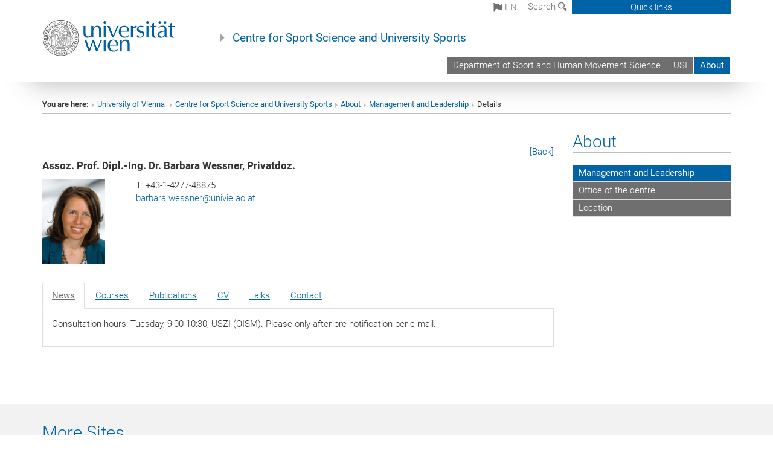

--- FILE ---
content_type: text/html; charset=utf-8
request_url: https://zsu-schmelz.univie.ac.at/en/about/management-and-leadership/details/user/wessneb8/inum/1309/backpid/27866/?ro%5B61531%5D=2
body_size: 164398
content:
<!DOCTYPE html>
<html xmlns="http://www.w3.org/1999/xhtml" xml:lang="en" lang="en">
<head prefix="og: http://ogp.me/ns# fb: http://ogp.me/ns/fb# article: http://ogp.me/ns/article#">

<meta charset="utf-8">
<!-- 
	This website is powered by TYPO3 - inspiring people to share!
	TYPO3 is a free open source Content Management Framework initially created by Kasper Skaarhoj and licensed under GNU/GPL.
	TYPO3 is copyright 1998-2017 of Kasper Skaarhoj. Extensions are copyright of their respective owners.
	Information and contribution at http://typo3.org/
-->



<title>Details</title>
<meta name="generator" content="TYPO3 CMS">


<link rel="stylesheet" type="text/css" href="/typo3temp/stylesheet_b3a206eec6.css?1736368171" media="all">
<link rel="stylesheet" type="text/css" href="/typo3conf/ext/univie_news/Resources/Public/CSS/pwp.css?1615798746" media="all">
<link rel="stylesheet" type="text/css" href="/fileadmin/templates/GLOBAL/CSS/styles.css?1694002451" media="all">
<link rel="stylesheet" type="text/css" href="/fileadmin/templates/GLOBAL/ICONS/style.css?1732114024" media="all">
<link rel="stylesheet" type="text/css" href="/fileadmin/templates/GLOBAL/CSS/print.css?1580200204" media="print">
<link rel="stylesheet" type="text/css" href="/fileadmin/templates/GLOBAL/ICONS/tablesorter/tablesorter.css?1675257657" media="all">
<link rel="stylesheet" type="text/css" href="/fileadmin/templates/GLOBAL/JS/shariff/shariff-vie.css?1681381994" media="all">
<link rel="stylesheet" type="text/css" href="/fileadmin/templates/GLOBAL/CSS/video-js.min.css?1505291824" media="all">
<link rel="stylesheet" type="text/css" href="/fileadmin/templates/GLOBAL/CSS/videojs.thumbnails.css?1505291824" media="all">
<link rel="stylesheet" type="text/css" href="/fileadmin/templates/GLOBAL/EXT/powermail/pm-additional.css?1730119584" media="all">
<link rel="stylesheet" type="text/css" href="/fileadmin/templates/GLOBAL/CSS/added-accessibility.css?1740400409" media="all">
<link rel="stylesheet" type="text/css" href="/fileadmin/templates/GLOBAL/EXT/news/css/news.css?1710158386" media="all">
<link rel="stylesheet" type="text/css" href="/fileadmin/templates/GLOBAL/EXT/univie_pure/pure.css?1692264488" media="all">
<link rel="stylesheet" type="text/css" href="/typo3conf/ext/univie_phaidra/Resources/style.css?1526300968" media="all">
<link rel="stylesheet" type="text/css" href="/typo3temp/stylesheet_240b4ca893.css?1736368171" media="all">


<script src="/uploads/tx_t3jquery/jquery-2.1.x-1.10.x-1.2.x-3.0.x.js?1511251888" type="text/javascript"></script>
<script src="/fileadmin/templates/GLOBAL/JS/videoJS/video.min.js?1505291804" type="application/x-javascript"></script>
<script src="/fileadmin/templates/GLOBAL/JS/videoJS/videojs-contrib-hls.min.js?1505291804" type="application/x-javascript"></script>
<script src="/fileadmin/templates/GLOBAL/JS/videoJS/videojs.thumbnails.js?1505291804" type="application/x-javascript"></script>
<script src="/fileadmin/templates/GLOBAL/JS/videoJS/videojs.persistvolume.js?1505291804" type="application/x-javascript"></script>
<script src="/typo3temp/javascript_9a38f34785.js?1736368171" type="text/javascript"></script>


<link href="/fileadmin/templates/GLOBAL/IMG/favicon.ico" rel="shortcut icon" type="image/vnd.microsoft.icon" />
<link href="/fileadmin/templates/GLOBAL/IMG/favicon-uni.png" rel="apple-touch-icon" type="image/png" />
<link href="/fileadmin/templates/GLOBAL/IMG/favicon-uni.png" rel="shortcut icon" type="image/vnd.microsoft.icon" />

            <meta property="og:base-title" content="Centre for Sport Science and University Sports" />
            <meta http-equiv="X-UA-Compatible" content="IE=edge">
            <meta name="viewport" content="width=device-width, initial-scale=1">

            <!-- HTML5 shim and Respond.js IE8 support of HTML5 elements and media queries -->
            <!--[if lt IE 9]>
                <script src="https://oss.maxcdn.com/libs/html5shiv/3.7.0/html5shiv.js"></script>
                <script src="https://oss.maxcdn.com/libs/respond.js/1.4.2/respond.min.js"></script>
            <![endif]-->
            <meta name="title" content="Details" /><meta property="og:site-id" content="27867" /><meta property="og:title" content="Details" /><meta property="og:type" content="article" /><meta property="og:url" content="https://zsu-schmelz.univie.ac.at/en/about/management-and-leadership/details/user/wessneb8/inum/1309/backpid/27866/?ro%5B61531%5D=2" /><meta name="twitter:card" content="summary_large_image" /><meta name="twitter:title" content="Details" /><meta name="og:type" content="article" /><meta property="og:url" content="https://zsu-schmelz.univie.ac.at/en/about/management-and-leadership/details/user/wessneb8/inum/1309/backpid/27866/?ro%5B61531%5D=2" /><meta property="og:description" content="Details" /><meta name="twitter:description" content="Details" />
            <meta property="og:image" content="https://www.univie.ac.at/fileadmin/templates/GLOBAL/IMG/uni_logo.jpg" />
            <meta property="og:image:type" content="image/jpg" />
            <meta property="og:image:width" content="1200" />
            <meta property="og:image:height" content="630" />
            <meta name="twitter:site" content="univienna" />
                <meta property="og:image" content="https://backend.univie.ac.at/fileadmin/templates/GLOBAL/IMG/uni_logo.jpg" />
                <meta property="og:image:type" content="image/jpg" />
                <meta property="og:image:width" content="1200" />
                <meta property="og:image:height" content="630" />
                <meta name="twitter:site" content="univienna" /><meta property="fb:app_id" content="1752333404993542" /><style type="text/css">
	.news .no-news-found {
		display: none;
	}
</style>
<link rel="stylesheet" type="text/css" href="/typo3conf/ext/univie_personal/css/tabs-bootstrap.css" media="all" />
<link rel="stylesheet" type="text/css" href="/typo3conf/ext/univie_personal/css/styles.css" media="all" />
</head>
<body>

<header>
<nav aria-label="Sprungmarke zum Inhalt" class="skip">
    <a href="#mainContent" class="skip-to-content" tabindex="0" title="skip">Go directly to main content</a>
</nav>

<!-- ==============================================
BEGINN Small Devices
=============================================== -->
<div class="navbar-header skip"><button type="button" id="button-open-menu" class="navbar-toggle my-button" data-toggle="collapse" data-target="#menu-container-mobile" aria-haspopup="true" tabindex="0"><span class="sr-only" id="show-navigation-button-text">Show navigation</span><span class="icon-mainmenue" aria-hidden="true"></span></button></div>
<div class="navbar-collapse collapse hidden-md hidden-lg skip" id="menu-container-mobile">
    <div class="navbar-header">
        <button type="button" class="navbar-toggle menu-open" data-toggle="collapse" data-target="#menu-container-mobile" aria-expanded="true">
            <span class="sr-only" id="hide-navigation-button-text">Hide navigation</span>
            <span class="icon-cancel-circle" aria-hidden="true"></span>
        </button>
    </div>
    <div class="menu-header-mobile col-sx-12 hidden-md hidden-lg">
        <a href="https://www.univie.ac.at/en/"><img width="220" src="/fileadmin/templates/GLOBAL/IMG/uni_logo_220.jpg" class="logo logo-single" alt="University of Vienna - Main page"  data-rjs="3"></a>
    </div>
    <nav aria-label="Main navigation" class="navbar navbar-uni-mobile hidden-md hidden-lg"><ul class="nav navbar-nav navbar-right"><li class="dropdown dropdown-mobile"><a href="http://institut-schmelz.univie.ac.at/en/" target="_blank" class="link-text">Department of Sport and Human Movement Science</a><a data-toggle="dropdown" href="" class="toggle-icon" role="button" aria-label="Menü öffnen"><span class="icon-navi-close"><span class="sr-only">Show navigation</span>&nbsp;</span></a></li><li class="dropdown dropdown-mobile"><a href="http://www.usi.at/en/" target="_blank" class="link-text">USI</a><a data-toggle="dropdown" href="" class="toggle-icon" role="button" aria-label="Menü öffnen"><span class="icon-navi-close"><span class="sr-only">Show navigation</span>&nbsp;</span></a><ul class="dropdown-menu level2"><li class="level2"><a href="http://institut-schmelz.univie.ac.at/en/research/" target="_blank" class="level2">Research</a></li></ul></li><li class="dropdown dropdown-mobile act"><a href="/en/about/" target="_self" class="link-text act">About</a><a data-toggle="dropdown" href="" class="toggle-icon act" role="button" aria-label="Menü öffnen"><span class="icon-navi-open"><span class="sr-only">Hide navigation</span>&nbsp;</span></a><ul class="dropdown-menu level2"><li class="level2 act"><a href="/en/about/management-and-leadership/" target="_self" class="level2 act">Management and Leadership</a></li><li class="level2"><a href="/en/about/office-of-the-centre/" target="_self" class="level2">Office of the centre</a></li><li class="level2"><a href="/en/about/location/" target="_self" class="level2">Location</a></li></ul></li></ul></nav>
</div>

<div id="quicklinks-top-mobile" class="quicklinks-btn-mobile top-row hidden-md hidden-lg skip">
    <a class="quicklinks-open open" data-top-id="" data-top-show="true" href="#" aria-label="Open or close quick links"><span class="icon-cancel-circle" aria-hidden="true"></span></a>
    <nav aria-label="Quick links"><div class="quicklinks-mobile-menu"><div class="panel panel-uni-quicklinks"><div class="panel-heading active"><a href="#quicklinks543" target="_self" data-toggle="collapse" data-parent="#quicklinks-top-mobile" class="">More Sites ...<span class="pull-right icon-navi-open"><span class="sr-only">Hide navigation</span></span></a></div><div id="quicklinks543" class="panel-collapse collapse in quicklinks-panel"><div class="panel-body"><ul class="indent"><li><a href="http://institut-schmelz.univie.ac.at/en/" target="_blank">Institute of Sport Science&nbsp;<span class="sr-only">External link</span><span class="icon-extern"></span></a></li><li><a href="http://institut-schmelz.univie.ac.at/forschung/" target="_blank">Sport science&nbsp;<span class="sr-only">External link</span><span class="icon-extern"></span></a></li><li><a href="http://www.usi.at/en/" target="_blank">USI - University Sports Institute&nbsp;<span class="sr-only">External link</span><span class="icon-extern"></span></a></li></ul></div></div></div><div class="panel panel-uni-quicklinks"><div class="panel-heading active"><a href="#quicklinks12" target="_self" data-toggle="collapse" data-parent="#quicklinks-top-mobile" class="">Most searched-for services ...<span class="pull-right icon-navi-open"><span class="sr-only">Hide navigation</span></span></a></div><div id="quicklinks12" class="panel-collapse collapse in quicklinks-panel"><div class="panel-body"><ul class="indent"><li><a href="http://studieren.univie.ac.at/en/" target="_blank"><span class="icon-quick-studienpoint"></span>&nbsp;&nbsp;Studying at the University of Vienna&nbsp;<span class="sr-only">External link</span><span class="icon-extern"></span></a></li><li><a href="http://ufind.univie.ac.at/en/search.html" target="_blank"><span class="icon-quick-person"></span>&nbsp;&nbsp;u:find Course / Staff search&nbsp;<span class="sr-only">External link</span><span class="icon-extern"></span></a></li><li><a href="http://zid.univie.ac.at/en/webmail/" target="_blank"><span class="icon-quick-webmail"></span>&nbsp;&nbsp;Webmail&nbsp;<span class="sr-only">External link</span><span class="icon-extern"></span></a></li><li><a href="http://wiki.univie.ac.at" target="_blank"><span class="icon-quick-intranet"></span>&nbsp;&nbsp;Intranet for employees&nbsp;<span class="sr-only">External link</span><span class="icon-extern"></span></a></li><li><a href="http://uspace.univie.ac.at/en" target="_blank"><span class="icon-quick-univis"></span>&nbsp;&nbsp;u:space&nbsp;<span class="sr-only">External link</span><span class="icon-extern"></span></a></li><li><a href="http://bibliothek.univie.ac.at/english/" target="_blank"><span class="icon-quick-biblio"></span>&nbsp;&nbsp;Library&nbsp;<span class="sr-only">External link</span><span class="icon-extern"></span></a></li><li><a href="http://moodle.univie.ac.at" target="_blank"><span class="icon-quick-lesung"></span>&nbsp;&nbsp;Moodle (e-learning)&nbsp;<span class="sr-only">External link</span><span class="icon-extern"></span></a></li><li><a href="http://urise.univie.ac.at/?lang=en" target="_blank"><span class="icon-quick-lesung"></span>&nbsp;&nbsp;u:rise - Professional & Career Development&nbsp;<span class="sr-only">External link</span><span class="icon-extern"></span></a></li><li><a href="http://www.univie.ac.at/en/about-us/organisation-and-structure" target="_blank"><span class="icon-quick-fakultaeten"></span>&nbsp;&nbsp;Faculties & centres&nbsp;<span class="sr-only">External link</span><span class="icon-extern"></span></a></li><li><a href="http://www.univie.ac.at/en/about-us" target="_blank"><span class="icon-quick-kontakt"></span>&nbsp;&nbsp;Contact & services from A to Z&nbsp;<span class="sr-only">External link</span><span class="icon-extern"></span></a></li></ul></div></div></div></div></nav>
</div>

<div class="navbar hidden-md hidden-lg skip" id="top-row-mobile">
    <div class="container-mobile" id="nav-container-mobile">
        <div class="top-row-shadow">
            <div class="row">
                <div class="col-md-12 toprow-mobile">
                    <div class="navbar navbar-top navbar-top-mobile hidden-md hidden-lg">
                        <ul class="nav-pills-top-mobile">
                                
<li class="dropdown">
    <a class="dropdown-toggle" data-toggle="dropdown" href="#">en <span class="icon-sprache"></span></a>
    <label id="langmenu1" class="hidden-label">Language selection</label>

    <ul class="dropdown-menu-lang dropdown-menu" role="menu" aria-labelledby="langmenu1">

    
        <li role="menuitem">
            <a href="/ueber-uns/leitung/details/user/wessneb8/inum/1309/backpid/27866/?ro%5B61531%5D=2" class="linked-language">Deutsch</a>
        </li>
    
    </ul>

</li>

                            <li class="search-mobile">
                                <a data-top-id="search-top-mobile" id="show-search-button" data-top-show="true" href="#"><span class="sr-only" id="show-search-button-text">Show search form</span><span class="sr-only" id="hide-search-button-text" style="display:none;">Hide search form</span><span class="icon-lupe" aria-hidden="true"></span></a>
                            </li>
                            <li class="quicklinks-btn-mobile">
                                <a data-top-id="quicklinks-top-mobile" data-top-show="true" href="#">Quick links</a>
                            </li>
                        </ul>
                    </div>
                    <div id="search-top-mobile">
                        <ul class="nav nav-tabs-search">
                            <li class="active"><a href="#" data-toggle="tab">Websites</a></li>
                            <li id="search_staff_mobile"><a data-toggle="tab" href="#">Staff search</a></li>
                        </ul>
                        <div class="input-group">
                            <label for="search-mobile">Search</label>
                            <form id="mobilesearchform" action="/en/search/?no_cache=1" method="GET">
                                <input type="text" class="form-control-search" id="search-mobile" name="q" placeholder="Search term" aria-label="Search term">
                            </form>
                            <span class="input-group-addon-search"><span class="icon-lupe"></span></span>
                        </div>
                    </div>
                </div>
                <div class="col-xs-12">
                    <div class="header-container-mobile col-md-12">
                        <div class="logo-container">
                            <a href="https://www.univie.ac.at/en/"><img width="220" src="/fileadmin/templates/GLOBAL/IMG/uni_logo_220.jpg" class="logo logo-single" alt="University of Vienna - Main page"  data-rjs="3"></a>
                        </div>
                         <nav aria-label="Top navigation" class="navbar navbar-uni hidden-xs hidden-sm"><ul class="nav navbar-nav navbar-right"><li><a href="http://institut-schmelz.univie.ac.at/en/" target="_blank">Department of Sport and Human Movement Science</a></li><li><a href="http://www.usi.at/en/" target="_blank">USI</a></li><li class="active"><a href="/en/about/" target="_self">About</a></li></ul></nav>
                    </div>
                </div>
                <div class="col-xs-12">
                        <div class="header-text-container-mobile col-md-12">
                            <span class="header-text"><a href="/en/?no_cache=1" target="_self">Centre for Sport Science and University Sports</a></span>
                        </div>
                </div>
            </div>
        </div>
    </div>
</div>
<!-- ==============================================
END Small Devices
=============================================== -->

<!-- ==============================================
BEGINN DESKTOP
=============================================== -->
<style>
.navbar-top {
    display: grid;
    grid-template-rows: auto;
    justify-items: end;
}
#quicklinks-top {
    grid-row-start: 1;
    grid-row-end: 1;
    width: 100%;
}
ul.nav-pills-top {
    grid-row-start: 2;
    grid-row-end:2;
}

.form-holder{
    display: flex;
    justify-content: space-between;
    align-content: space-evenly;
    //align-items: center;
}

.form-holder label{
    display: inline-block;
    padding: 0.2em;
    background-color: #0063a6;
    color:white;
    flex-grow: 1;
}
.radio-holder {
    padding: 0.4em 0 0 0.4em;
    background-color: #0063a6;
    flex-grow: 1;
}
.radio-holder:has(input[type="radio"]:checked) {
    background-color:white;
    font-weight: 300;
}
.radio-holder.active {
    background-color:white;
    font-weight: 300;
}

input[type="radio"]:checked, input[type="radio"]:checked + label {
    background-color:white;
    color: #0063a6;
}
input#search:focus {
    border:2px solid rgba(242, 242, 242, 0.6);
    box-shadow: inset 0 1px 1px rgba(0, 0, 0, 0.075), 0 0 8px rgba(242, 242, 242, 0.6);
}
.dropdown-menu-search {
    width: 336px;
    margin-top: 5px;
}
#quicklinks-top{
    padding:0;
    background:white;
}
.ql-container{
    width: 100vw;
    position: relative;
    left: 50%;
    right: 50%;
    margin-left: -50vw;
    margin-right: -50vw;
    background: #1a74b0 url(/fileadmin/templates/GLOBAL/IMG/quicklinksbackground.png?1535542505) no-repeat;
    padding-top: 25px;
}
</style>
<!-- IMPORTANT:
lib.quicklinks.wrap = <nav aria-label="{LLL:fileadmin/templates/GLOBAL/locallang.xml:quicklinks}"><div class="row">|</div></nav>
-->
<div class="navbar-fixed-top hidden-sm hidden-xs skip" id="top-row">

    <div class="container" id="nav-container">
        <div class="top-row-shadow">
            <div class="row">
                <div class="col-md-12 header-logo-container">
                    <!-- BEGINN Language, Search, Quicklinks -->
                    <div class="navbar navbar-top">
                        <ul class="nav-pills-top navbar-right">
                            <!-- Language -->
                            <li class="dropdown langmenu">
                                
    <a class="dropdown-toggle" data-toggle="dropdown" href="#"><span class="icon-sprache"></span> en</a>
    <label id="langmenu2" class="hidden-label">Language selection</label>
    <ul class="dropdown-menu-lang dropdown-menu-left desktop dropdown-menu" role="menu" aria-labelledby="langmenu2">

    
        <li role="menuitem">
            <a href="/ueber-uns/leitung/details/user/wessneb8/inum/1309/backpid/27866/?ro%5B61531%5D=2" class="linked-language">Deutsch</a>
        </li>
    
    </ul>

                            </li>
                            <!-- Search -->
                            <li class="dropdown">
                                <button type="button" data-toggle="dropdown" class="dropdown-toggle" id="open-search">Search <span class="icon-lupe"></span></button>
                                <div class="dropdown-menu dropdown-menu-left dropdown-menu-search">
                                    <div class="">
                                        <!--<label for="search">Search</label>-->
                                        <form id="searchform" class="" action="/en/search/?no_cache=1" method="GET">
                                            <div class="form-holder ">
                                                <div class="radio-holder active">
                                                    <input type="radio" id="search-web" value="search-web" name="chooseSearch" checked>
                                                    <label for="search-web" id="label-web">Websites</label>
                                                </div>
                                                <div class="radio-holder">
                                                    <input type="radio" id="search-staff" value="search-staff" name="chooseSearch">
                                                    <label for="search-staff" id="label-staff">Staff search</label>
                                                </div>
                                            </div>
                                            <div class="form-holder">
                                                <input type="text" class="form-control-search" id="search" name="q" placeholder="Search term" aria-label="Search term">
                                                <button id="submit" type="submit" onclick="$('#searchform').submit();"><span class="sr-only">Start search</span><span class="icon-lupe"></span></button>
                                            </div>
                                        </form>
                                    </div>
                                </div>
                            </li>
                            <!-- Quicklinks -->
                            <li class="dropdown quicklinks-btn">
                                <a data-top-id="quicklinks-top" data-top-show="true" data-toggle="dropdown" href="#">Quick links</a>
                            </li>
                        </ul>
                        <!-- BEGINN Quicklinkscontainer -->
                        <div id="quicklinks-top" class="dropdown-toggle">
                            <div class="ql-container">
                                <div class="container">
                                    <nav aria-label="Quick links"><div class="row"><div class="col-md-4 col-md-offset-4"><h3 class="top-row-header">More Sites ...</h3><ul><li><a href="http://institut-schmelz.univie.ac.at/en/" target="_blank">Institute of Sport Science&nbsp;<span class="sr-only">External link</span><span class="icon-extern"></span></a></li><li><a href="http://institut-schmelz.univie.ac.at/forschung/" target="_blank">Sport science&nbsp;<span class="sr-only">External link</span><span class="icon-extern"></span></a></li><li><a href="http://www.usi.at/en/" target="_blank">USI - University Sports Institute&nbsp;<span class="sr-only">External link</span><span class="icon-extern"></span></a></li></ul></div><div class="col-md-4"><h3 class="top-row-header">Most searched-for services ...</h3><ul><li><a href="http://studieren.univie.ac.at/en/" target="_blank"><span class="icon-quick-studienpoint"></span>&nbsp;&nbsp;Studying at the University of Vienna&nbsp;<span class="sr-only">External link</span><span class="icon-extern"></span></a></li><li><a href="http://ufind.univie.ac.at/en/search.html" target="_blank"><span class="icon-quick-person"></span>&nbsp;&nbsp;u:find Course / Staff search&nbsp;<span class="sr-only">External link</span><span class="icon-extern"></span></a></li><li><a href="http://zid.univie.ac.at/en/webmail/" target="_blank"><span class="icon-quick-webmail"></span>&nbsp;&nbsp;Webmail&nbsp;<span class="sr-only">External link</span><span class="icon-extern"></span></a></li><li><a href="http://wiki.univie.ac.at" target="_blank"><span class="icon-quick-intranet"></span>&nbsp;&nbsp;Intranet for employees&nbsp;<span class="sr-only">External link</span><span class="icon-extern"></span></a></li><li><a href="http://uspace.univie.ac.at/en" target="_blank"><span class="icon-quick-univis"></span>&nbsp;&nbsp;u:space&nbsp;<span class="sr-only">External link</span><span class="icon-extern"></span></a></li><li><a href="http://bibliothek.univie.ac.at/english/" target="_blank"><span class="icon-quick-biblio"></span>&nbsp;&nbsp;Library&nbsp;<span class="sr-only">External link</span><span class="icon-extern"></span></a></li><li><a href="http://moodle.univie.ac.at" target="_blank"><span class="icon-quick-lesung"></span>&nbsp;&nbsp;Moodle (e-learning)&nbsp;<span class="sr-only">External link</span><span class="icon-extern"></span></a></li><li><a href="http://urise.univie.ac.at/?lang=en" target="_blank"><span class="icon-quick-lesung"></span>&nbsp;&nbsp;u:rise - Professional & Career Development&nbsp;<span class="sr-only">External link</span><span class="icon-extern"></span></a></li><li><a href="http://www.univie.ac.at/en/about-us/organisation-and-structure" target="_blank"><span class="icon-quick-fakultaeten"></span>&nbsp;&nbsp;Faculties & centres&nbsp;<span class="sr-only">External link</span><span class="icon-extern"></span></a></li><li><a href="http://www.univie.ac.at/en/about-us" target="_blank"><span class="icon-quick-kontakt"></span>&nbsp;&nbsp;Contact & services from A to Z&nbsp;<span class="sr-only">External link</span><span class="icon-extern"></span></a></li></ul></div></div></nav>
                                </div>
                            </div>
                        </div>
                        <!-- END Quicklinkscontainer -->
                    </div>
                    <!-- END Language, Search, Quicklinks -->

                    <!-- Logo, Title -->
                    <div class="logo-container">
                        <a href="https://www.univie.ac.at/en/"><img width="220" src="/fileadmin/templates/GLOBAL/IMG/uni_logo_220.jpg" class="logo logo-single" alt="University of Vienna - Main page"  data-rjs="3"></a>
                        <span class="header-text"><a href="/en/?no_cache=1" target="_self">Centre for Sport Science and University Sports</a></span>
                    </div>
                    <!-- Logo, Title -->

                    <!-- HMenu -->
                    <div class="hmenu">
                        <nav aria-label="Top navigation" class="navbar navbar-uni hidden-xs hidden-sm"><ul class="nav navbar-nav navbar-right"><li><a href="http://institut-schmelz.univie.ac.at/en/" target="_blank">Department of Sport and Human Movement Science</a></li><li><a href="http://www.usi.at/en/" target="_blank">USI</a></li><li class="active"><a href="/en/about/" target="_self">About</a></li></ul></nav>
                    </div>
                    <!-- HMenu -->

                </div>
            </div>
        </div>
    </div>
</div>
<!-- ==============================================
END DESKTOP
=============================================== -->

</header>


    <!-- Standard -->
    <div class="container">
        <div class="breadcrumb-page-container">
            <div class="row">
                <div class="col-md-12">
                    <nav aria-label="Breadcrumbs"><ul class="breadcrumb-page"><li><strong>You are here:</strong></li><li class="meta-breadcrumb"><a href="http://www.univie.ac.at/en/" target="_blank">University of Vienna </a></li><li class="meta-breadcrumb"><a href="/en/?no_cache=1" target="_self">Centre for Sport Science and University Sports</a></li><li><a href="/en/about/" target="_self" title="About">About</a></li><li><a href="/en/about/management-and-leadership/" target="_self" title="Management and Leadership">Management and Leadership</a></li><li aria-current="page">Details</li></ul></nav>
                    <hr class="breadcrumb-page hidden-md hidden-lg">
                </div>
            </div>
            <hr class="breadcrumb-page hidden-xs hidden-sm">
        </div>

        <div class="row">
            <div class="col-md-9 content right-border" id="innerContent">
                <main id="mainContent" class="main-content main">
                    <div class="main">
                     
	<!--  CONTENT ELEMENT, uid:61530/list [begin] -->
		<div id="c61530" class="csc-default"><h1></h1>
		<!--  Plugin inserted: [begin] -->
			


	<!--

		BEGIN: Content of extension "univie_personal", plugin "tx_univiepersonal_pi1"

	-->
	<div class="tx-univiepersonal-pi1">
		
<div class="univiepersonal-single-container singletabs1">


	<div class="univiepersonal-back"><a href="/en/about/management-and-leadership/" target="_self">[Back]</a> </div>
	<div class="univiepersonal-name">Assoz. Prof. Dipl.-Ing. Dr. <b>Barbara Wessner, Privatdoz.</b><br />
	<span class="karenziert"></span></div>
	<div class="univiepersonal-photo-left"><img class="personal-image" border="0" height="140" alt="Barbara Wessner" src="[data-uri]" /></div>
	<div class="univiepersonal-details-right">
		<div>
			<abbr title="Telephone">T:</abbr>&nbsp;+43-1-4277-48875<br />
			
		</div>
	<div class="univiepersonal-email"><a href="javascript:linkTo_UnCryptMailto('ocknvq,dctdctc0yguupgtBwpkxkg0ce0cv');">barbara.wessner<span>&#064;</span>univie.ac.at</a><br /></div>
	<div class="univiepersonal-url"></div>

	</div>
	<div class="univiepersonal-clearer"></div>
	
	<script>
		$(document).ready(function() {
			var selectedTab = localStorage.getItem('selectedTab');
			$('.nav-tabs a:first').tab('show');
			if (selectedTab != null) {
				$('[href="' + selectedTab + '"]').tab('show');
			}
		});
		
		$('.nav-tabs a').click(function (e) {
			e.preventDefault();
			$(this).tab('show');
		});
		
		$(function() { 
			$('a[data-toggle="tab"]').on("shown.bs.tab", function (e) {
				var id = $(e.target).attr("href");
				localStorage.setItem('selectedTab', $(this).attr('href'));
			});
			
			// go to the latest tab, if it exists:
			var lastTab = localStorage.getItem('selectedTab');
			if (lastTab) {
				$('[href="' + lastTab + '"]').tab('show');
			}
		});
	</script>
	<div id="univiepersonal-tabs" class="tab-content">
		<ul class="nav nav-tabs" role="tablist"><li role="presentation">
                        <a href="#tab-aktuell" role="tab" data-toggle="tab">News</a>
                    </li><li role="presentation">
                        <a href="#tab-vlvz" role="tab" data-toggle="tab">Courses</a>
                    </li><li role="presentation">
                        <a href="#tab-publikationen" role="tab" data-toggle="tab">Publications</a>
                    </li><li role="presentation">
                        <a href="#tab-currvit" role="tab" data-toggle="tab">CV</a>
                    </li><li role="presentation">
                        <a href="#tab-talks" role="tab" data-toggle="tab">Talks</a>
                    </li><li role="presentation">
                        <a href="#tab-kontakt" role="tab" data-toggle="tab">Contact</a>
                    </li></ul>
		
			<div id="tab-aktuell" role="tabpanel" class="tab-pane active"><p class="univiepersonal-sprechstunde">Consultation hours:&nbsp;Tuesday, 9:00-10:30, USZI (ÖISM). Please only after pre-notification per e-mail.</p></div>
			<div id="tab-vlvz" role="tabpanel" class="tab-pane active">
				<div class="univiepersonal-lvs content-element-margin-small">
					<strong>Summer term 2026</strong>
					
						<div class="univiepersonal-lv">
							<div class="univiepersonal-lv-header">330046 VO <strong><a href="https://ufind.univie.ac.at/de/course.html?lv=330046&amp;semester=2026S" target="_blank">Genetics and Molecular Biology</a></strong> </div>
						</div>
					
						<div class="univiepersonal-lv">
							<div class="univiepersonal-lv-header">350055 FS <strong><a href="https://ufind.univie.ac.at/de/course.html?lv=350055&amp;semester=2026S" target="_blank">MB1I - Specialization Course Research Seminar - Molecular Exercise Physiology</a></strong> </div>
						</div>
					
						<div class="univiepersonal-lv">
							<div class="univiepersonal-lv-header">350064 SE <strong><a href="https://ufind.univie.ac.at/de/course.html?lv=350064&amp;semester=2026S" target="_blank">MA2I - Specialization Course Master Thesis</a></strong> </div>
						</div>
					
						<div class="univiepersonal-lv">
							<div class="univiepersonal-lv-header">350089 VO <strong><a href="https://ufind.univie.ac.at/de/course.html?lv=350089&amp;semester=2026S" target="_blank">StEOP 2 - Natural Scientific Foundations of Sport and Human Movement Science</a></strong> </div>
						</div>
					
						<div class="univiepersonal-lv">
							<div class="univiepersonal-lv-header">350158 SE <strong><a href="https://ufind.univie.ac.at/de/course.html?lv=350158&amp;semester=2026S" target="_blank">BA3I - Bachelor Paper</a></strong> </div>
						</div>
					
						<div class="univiepersonal-lv">
							<div class="univiepersonal-lv-header">350179 UE <strong><a href="https://ufind.univie.ac.at/de/course.html?lv=350179&amp;semester=2026S" target="_blank">Accompanying the Writing of Bachelor thesis</a></strong> </div>
						</div>
					
				</div>
				
				<div class="univiepersonal-lvs content-element-margin-small">
					<strong>Winter term 2025</strong>
					
						<div class="univiepersonal-lv">
							<div class="univiepersonal-lv-header">350092 VU <strong><a href="https://ufind.univie.ac.at/de/course.html?lv=350092&amp;semester=2025W" target="_blank">MOD.1.V - Physiological Adaptations in mass and competitive sports</a></strong> </div>
						</div>
					
						<div class="univiepersonal-lv">
							<div class="univiepersonal-lv-header">350093 SE <strong><a href="https://ufind.univie.ac.at/de/course.html?lv=350093&amp;semester=2025W" target="_blank">MSC.III - Quantitative research methods</a></strong> </div>
						</div>
					
						<div class="univiepersonal-lv">
							<div class="univiepersonal-lv-header">350111 VO <strong><a href="https://ufind.univie.ac.at/de/course.html?lv=350111&amp;semester=2025W" target="_blank">StEOP 2 - Natural Scientific Foundations of Sport and Human Movement Science</a></strong> </div>
						</div>
					
						<div class="univiepersonal-lv">
							<div class="univiepersonal-lv-header">350144 SE <strong><a href="https://ufind.univie.ac.at/de/course.html?lv=350144&amp;semester=2025W" target="_blank">Journal Club: Sport Science and Public Health</a></strong> </div>
						</div>
					
						<div class="univiepersonal-lv">
							<div class="univiepersonal-lv-header">350167 SE <strong><a href="https://ufind.univie.ac.at/de/course.html?lv=350167&amp;semester=2025W" target="_blank">BA3I - Bachelor Paper</a></strong> </div>
						</div>
					
						<div class="univiepersonal-lv">
							<div class="univiepersonal-lv-header">350171 UE <strong><a href="https://ufind.univie.ac.at/de/course.html?lv=350171&amp;semester=2025W" target="_blank">Accompanying the Writing of Bachelor thesis</a></strong> </div>
						</div>
					
						<div class="univiepersonal-lv">
							<div class="univiepersonal-lv-header">350307 SE <strong><a href="https://ufind.univie.ac.at/de/course.html?lv=350307&amp;semester=2025W" target="_blank">MSD.I - Specialisation seminar master thesis</a></strong> </div>
						</div>
					
						<div class="univiepersonal-lv">
							<div class="univiepersonal-lv-header">950196 VU <strong><a href="https://ufind.univie.ac.at/de/course.html?lv=950196&amp;semester=2025W" target="_blank">Active Aging</a></strong> </div>
						</div>
					
				</div>
				
				<div class="univiepersonal-lvs content-element-margin-small">
					<strong>Summer term 2025</strong>
					
						<div class="univiepersonal-lv">
							<div class="univiepersonal-lv-header">330046 VO <strong><a href="https://ufind.univie.ac.at/de/course.html?lv=330046&amp;semester=2025S" target="_blank">Genetics and Molecular Biology</a></strong> </div>
						</div>
					
						<div class="univiepersonal-lv">
							<div class="univiepersonal-lv-header">350055 FS <strong><a href="https://ufind.univie.ac.at/de/course.html?lv=350055&amp;semester=2025S" target="_blank">MB1I - Specialization Course Research Seminar - Molecular Exercise Physiology</a></strong> </div>
						</div>
					
						<div class="univiepersonal-lv">
							<div class="univiepersonal-lv-header">350064 SE <strong><a href="https://ufind.univie.ac.at/de/course.html?lv=350064&amp;semester=2025S" target="_blank">MA2I - Specialization Course Master Thesis</a></strong> </div>
						</div>
					
						<div class="univiepersonal-lv">
							<div class="univiepersonal-lv-header">350112 VO <strong><a href="https://ufind.univie.ac.at/de/course.html?lv=350112&amp;semester=2025S" target="_blank">STEOP Modul 2 - Scientific Fundamentals of Sport Science</a></strong> </div>
						</div>
					
						<div class="univiepersonal-lv">
							<div class="univiepersonal-lv-header">350114 SE <strong><a href="https://ufind.univie.ac.at/de/course.html?lv=350114&amp;semester=2025S" target="_blank">Journal Club: Sport Science and Public Health</a></strong> </div>
						</div>
					
						<div class="univiepersonal-lv">
							<div class="univiepersonal-lv-header">350158 SE <strong><a href="https://ufind.univie.ac.at/de/course.html?lv=350158&amp;semester=2025S" target="_blank">BA3I - Bachelor Paper</a></strong> </div>
						</div>
					
						<div class="univiepersonal-lv">
							<div class="univiepersonal-lv-header">950196 VU <strong><a href="https://ufind.univie.ac.at/de/course.html?lv=950196&amp;semester=2025S" target="_blank">Active Aging</a></strong> </div>
						</div>
					
				</div>
				</div>
			<div id="tab-publikationen" role="tabpanel" class="tab-pane active"><div class="u-cris"><div class="itemsContainer content-element-margin-small"><div class="rendering rendering_researchoutput  rendering_researchoutput_apa rendering_contributiontojournal rendering_apa rendering_contributiontojournal_apa">Hofbauer, T.<a rel="Person" href="https://ucrisportal.univie.ac.at/en/persons/96958a7d-d8fc-432e-a27e-5d4aea94762b" class="link"><span>, Heber, S.</span></a><a rel="Person" href="https://ucrisportal.univie.ac.at/en/persons/a44bfe83-450c-4fdf-b8e7-3d1b96993b43" class="link"><span>, Schöny, H.</span></a>, Ritter, H.<a rel="Person" href="https://ucrisportal.univie.ac.at/en/persons/55d8707e-19a8-43da-853e-716299550ab3" class="link"><span>, Wessner, B.</span></a><a rel="Person" href="https://ucrisportal.univie.ac.at/en/persons/6047b253-4d20-493f-94b2-94a9ec9eb0f0" class="link"><span>, &amp; Scharhag, J.</span></a> (2025). <a rel="ContributionToJournal" href="https://ucrisportal.univie.ac.at/en/publications/4182afc8-b6c8-4d27-b96b-238ef4714898" class="link"><span>The Recreational Athlete's Heart: Sex-Specific Three-Dimensional Echocardiographic Reference Values in Relation to V̇O₂peak</span></a>. <span><em>European Journal of Preventive Cardiology</em></span>. Advance online publication. <a onclick="window.open(this.href, '_blank','noopener,noreferrer'); return false;" href="https://doi.org/10.1093/eurjpc/zwaf758" class="link"><span>https://doi.org/10.1093/eurjpc/zwaf758</span></a></div><div class="publ-type pull-right"><em></em></div></div><hr><div class="itemsContainer content-element-margin-small"><div class="rendering rendering_researchoutput  rendering_researchoutput_apa rendering_contributiontojournal rendering_apa rendering_contributiontojournal_apa">Li, J.<a rel="Person" href="https://ucrisportal.univie.ac.at/en/persons/3e9b8786-e4da-4b12-a013-d85803fb2f79" class="link"><span>, Brenner, M.</span></a><a rel="Person" href="https://ucrisportal.univie.ac.at/en/persons/e238b007-500a-478d-b97c-1dfcb398b4ae" class="link"><span>, Pierides, I.</span></a><a rel="Person" href="https://ucrisportal.univie.ac.at/en/persons/55d8707e-19a8-43da-853e-716299550ab3" class="link"><span>, Wessner, B.</span></a>, Franzke, B., Strasser, E. M.<a rel="Person" href="https://ucrisportal.univie.ac.at/en/persons/a6f01615-ef93-4d10-832a-3194404f25e5" class="link"><span>, Waldherr, S.</span></a><a rel="Person" href="https://ucrisportal.univie.ac.at/en/persons/0cfe3c0a-f135-4cbf-bbf3-e03ebfe2e0f0" class="link"><span>, Wagner, K. H.</span></a><a rel="Person" href="https://ucrisportal.univie.ac.at/en/persons/c5ba3012-140e-4b09-9453-609483941ed9" class="link"><span>, &amp; Weckwerth, W.</span></a> (2025). <a rel="ContributionToJournal" href="https://ucrisportal.univie.ac.at/en/publications/8bd0e00e-2fde-401c-bf87-4f98375ae257" class="link"><span>Machine learning and data-driven inverse modeling of metabolomics unveil key processes of active aging</span></a>. <span><em>Npj systems biology and applications</em></span>, <em>11</em>(1), Article 103. <a onclick="window.open(this.href, '_blank','noopener,noreferrer'); return false;" href="https://doi.org/10.1038/s41540-025-00580-4" class="link"><span>https://doi.org/10.1038/s41540-025-00580-4</span></a></div><div class="publ-type pull-right"><em></em></div></div><hr><div class="itemsContainer content-element-margin-small"><div class="rendering rendering_researchoutput  rendering_researchoutput_apa rendering_contributiontojournal rendering_apa rendering_contributiontojournal_apa">Bragagna, L.<a rel="Person" href="https://ucrisportal.univie.ac.at/en/persons/35d7977c-e4dd-4bbb-a6a1-763da0aaa30c" class="link"><span>, Maqboul, L.</span></a>, Baron, R., Harloff, M., Spasova, M., Noori, S.<a rel="Person" href="https://ucrisportal.univie.ac.at/en/persons/aa44da0e-3158-4d68-81e4-ef153b184d1d" class="link"><span>, Draxler, A.</span></a>, Franzke, B., Strasser, E.-M., Zöhrer, P. A., Unterberger, S., Aschauer, R.<a rel="Person" href="https://ucrisportal.univie.ac.at/en/persons/55d8707e-19a8-43da-853e-716299550ab3" class="link"><span>, Wessner, B.</span></a><a rel="Person" href="https://ucrisportal.univie.ac.at/en/persons/0cfe3c0a-f135-4cbf-bbf3-e03ebfe2e0f0" class="link"><span>, &amp; Wagner, K.-H.</span></a> (2025). <a rel="ContributionToJournal" href="https://ucrisportal.univie.ac.at/en/publications/89bb3e51-c391-4f6a-9d9f-d8347b2e7cde" class="link"><span>A high-protein diet with and without strength training shows no negative effects on oxidative stress markers in older adults</span></a>. <span><em>Redox biology</em></span>, <em>85</em>, 103707. Article 103707. <a onclick="window.open(this.href, '_blank','noopener,noreferrer'); return false;" href="https://doi.org/10.1016/j.redox.2025.103707" class="link"><span>https://doi.org/10.1016/j.redox.2025.103707</span></a></div><div class="publ-type pull-right"><em></em></div></div><hr><div class="itemsContainer content-element-margin-small"><div class="rendering rendering_researchoutput  rendering_researchoutput_apa rendering_contributiontojournal rendering_apa rendering_contributiontojournal_apa">Krasniqi Boshnjaku, E., Boshnjaku, A.<a rel="Person" href="https://ucrisportal.univie.ac.at/en/persons/0cfe3c0a-f135-4cbf-bbf3-e03ebfe2e0f0" class="link"><span>, Wagner, K.-H.</span></a><a rel="Person" href="https://ucrisportal.univie.ac.at/en/persons/55d8707e-19a8-43da-853e-716299550ab3" class="link"><span>, &amp; Wessner, B.</span></a> (2025). <a rel="ContributionToJournal" href="https://ucrisportal.univie.ac.at/en/publications/ec64cc48-026b-4671-8274-eed07a431fc5" class="link"><span>Exploring the impact of vitamin D-related genetic variants on muscular fitness changes in middle-aged and older adults in Kosovo</span></a>. <span><em>Frontiers in Public Health</em></span>, <em>13</em>, Article 1476492. <a onclick="window.open(this.href, '_blank','noopener,noreferrer'); return false;" href="https://doi.org/10.3389/fpubh.2025.1476492" class="link"><span>https://doi.org/10.3389/fpubh.2025.1476492</span></a></div><div class="publ-type pull-right"><em></em></div></div><hr><div class="itemsContainer content-element-margin-small"><div class="rendering rendering_researchoutput  rendering_researchoutput_apa rendering_contributiontojournal rendering_apa rendering_contributiontojournal_apa">Peprnicek, C.<a rel="Person" href="https://ucrisportal.univie.ac.at/en/persons/d1304d70-70ad-4e2f-ba72-1c39694f72e1" class="link"><span>, Moser, J.</span></a><a rel="Person" href="https://ucrisportal.univie.ac.at/en/persons/55d8707e-19a8-43da-853e-716299550ab3" class="link"><span>, &amp; Wessner, B.</span></a> (2024). <a rel="ContributionToJournal" href="https://ucrisportal.univie.ac.at/en/publications/55297fe4-5d85-438b-84f8-1757aeef0d30" class="link"><span>Effects of 4 weeks of device-induced normobaric intermittent hypoxia/hyperoxia training on the performance of elite cyclists: A pilot study</span></a>. <span><em>Current Issues in Sport Science (CISS)</em></span>, <em>9</em>(4). <a onclick="window.open(this.href, '_blank','noopener,noreferrer'); return false;" href="https://doi.org/10.36950/2024.4ciss047" class="link"><span>https://doi.org/10.36950/2024.4ciss047</span></a></div><div class="publ-type pull-right"><em></em></div></div><hr><div class="itemsContainer content-element-margin-small"><div class="rendering rendering_researchoutput  rendering_researchoutput_apa rendering_contributiontojournal rendering_apa rendering_contributiontojournal_apa"><a rel="Person" href="https://ucrisportal.univie.ac.at/en/persons/b3d0a2d0-b414-4ae2-ab4f-7252583a8e06" class="link"><span>Raidl, P.</span></a><a rel="Person" href="https://ucrisportal.univie.ac.at/en/persons/55d8707e-19a8-43da-853e-716299550ab3" class="link"><span>, Wessner, B.</span></a><a rel="Person" href="https://ucrisportal.univie.ac.at/en/persons/28ccdd09-8fcf-41bf-ba62-14ffc7e617a9" class="link"><span>, &amp; Csapo, R.</span></a> (2024). <a rel="ContributionToJournal" href="https://ucrisportal.univie.ac.at/en/publications/13690ad6-20a2-4aba-8ddb-5379eb1a03e0" class="link"><span>The acute stress response to two different laboratory stress tests in physically active individuals–A pilot study</span></a>. <span><em>Current Issues in Sport Science (CISS)</em></span>, <em>9</em>(4).</div><div class="publ-type pull-right"><em></em></div></div><hr><div class="itemsContainer content-element-margin-small"><div class="rendering rendering_researchoutput  rendering_researchoutput_apa rendering_workingpaper rendering_apa rendering_workingpaper_apa">Li, J.<a rel="Person" href="https://ucrisportal.univie.ac.at/en/persons/3e9b8786-e4da-4b12-a013-d85803fb2f79" class="link"><span>, Brenner, M.</span></a><a rel="Person" href="https://ucrisportal.univie.ac.at/en/persons/e238b007-500a-478d-b97c-1dfcb398b4ae" class="link"><span>, Pierides, I.</span></a><a rel="Person" href="https://ucrisportal.univie.ac.at/en/persons/55d8707e-19a8-43da-853e-716299550ab3" class="link"><span>, Wessner, B.</span></a>, Franzke, B., Strasser, E.-M.<a rel="Person" href="https://ucrisportal.univie.ac.at/en/persons/a6f01615-ef93-4d10-832a-3194404f25e5" class="link"><span>, Waldherr, S.</span></a><a rel="Person" href="https://ucrisportal.univie.ac.at/en/persons/0cfe3c0a-f135-4cbf-bbf3-e03ebfe2e0f0" class="link"><span>, Wagner, K.-H.</span></a><a rel="Person" href="https://ucrisportal.univie.ac.at/en/persons/c5ba3012-140e-4b09-9453-609483941ed9" class="link"><span>, &amp; Weckwerth, W.</span></a> (2024). <a rel="WorkingPaper" href="https://ucrisportal.univie.ac.at/en/publications/96b27ca5-4b15-4830-9926-481e0c4058cf" class="link"><span><em>Machine learning and data-driven inverse modeling of metabolomics unveil key process of active aging</em></span></a>.  bioRxiv : the preprint server for biology <a onclick="window.open(this.href, '_blank','noopener,noreferrer'); return false;" href="https://doi.org/10.1101/2024.08.27.609825" class="link"><span>https://doi.org/10.1101/2024.08.27.609825</span></a></div><div class="publ-type pull-right"><em></em></div></div><hr><div class="itemsContainer content-element-margin-small"><div class="rendering rendering_researchoutput  rendering_researchoutput_apa rendering_contributiontojournal rendering_apa rendering_contributiontojournal_apa">Krasniqi Boshnjaku, E., Boshnjaku, A., Ukëhaxhaj, A.<a rel="Person" href="https://ucrisportal.univie.ac.at/en/persons/0cfe3c0a-f135-4cbf-bbf3-e03ebfe2e0f0" class="link"><span>, Wagner, K.-H.</span></a><a rel="Person" href="https://ucrisportal.univie.ac.at/en/persons/55d8707e-19a8-43da-853e-716299550ab3" class="link"><span>, &amp; Wessner, B.</span></a> (2024). <a rel="ContributionToJournal" href="https://ucrisportal.univie.ac.at/en/publications/cf36cfd1-04d9-4eef-a2b2-c44386454688" class="link"><span>Association between vitamin D status, physical performance, sex, and lifestyle factors: a cross-sectional study of community-dwelling Kosovar adults aged 40 years and older</span></a>. <span><em>European Journal of Nutrition</em></span>, <em>63</em>(3), 821-834. <a onclick="window.open(this.href, '_blank','noopener,noreferrer'); return false;" href="https://doi.org/10.1007/s00394-023-03303-9" class="link"><span>https://doi.org/10.1007/s00394-023-03303-9</span></a></div><div class="publ-type pull-right"><em></em></div></div><hr><div class="itemsContainer content-element-margin-small"><div class="rendering rendering_researchoutput  rendering_researchoutput_apa rendering_contributiontojournal rendering_apa rendering_contributiontojournal_apa"><a rel="Person" href="https://ucrisportal.univie.ac.at/en/persons/4f062efe-5de0-4898-9b86-554c225ed000" class="link"><span>Schaun, G. Z.</span></a>, Gumpenberger, M., Konermann, L.<a rel="Person" href="https://ucrisportal.univie.ac.at/en/persons/f14360b7-4a8e-49b9-8689-6c9c77dbe92e" class="link"><span>, Graf, A.</span></a><a rel="Person" href="https://ucrisportal.univie.ac.at/en/persons/b3d0a2d0-b414-4ae2-ab4f-7252583a8e06" class="link"><span>, Raidl, P.</span></a><a rel="Person" href="https://ucrisportal.univie.ac.at/en/persons/55d8707e-19a8-43da-853e-716299550ab3" class="link"><span>, Wessner, B.</span></a><a rel="Person" href="https://ucrisportal.univie.ac.at/en/persons/28ccdd09-8fcf-41bf-ba62-14ffc7e617a9" class="link"><span>, &amp; Csapo, R.</span></a> (2024). <a rel="ContributionToJournal" href="https://ucrisportal.univie.ac.at/en/publications/f9b856e9-bbb8-4c6d-b908-46c6e23b5d29" class="link"><span>Multimodal and conventional resistance training interventions improve muscle function in older adults: Findings from the training IMCT study</span></a>. <span><em>Experimental Gerontology</em></span>, <em>188</em>, Article 112378. <a onclick="window.open(this.href, '_blank','noopener,noreferrer'); return false;" href="https://doi.org/10.1016/j.exger.2024.112378" class="link"><span>https://doi.org/10.1016/j.exger.2024.112378</span></a></div><div class="publ-type pull-right"><em></em></div></div><hr><div class="itemsContainer content-element-margin-small"><div class="rendering rendering_researchoutput  rendering_researchoutput_apa rendering_contributiontojournal rendering_apa rendering_contributiontojournal_apa"><a rel="Person" href="https://ucrisportal.univie.ac.at/en/persons/7d363a74-3a6a-45b1-b0b5-65aa70d73216" class="link"><span>Mathy, A.</span></a><a rel="Person" href="https://ucrisportal.univie.ac.at/en/persons/55d8707e-19a8-43da-853e-716299550ab3" class="link"><span>, Wessner, B.</span></a>, Haider, P.<a rel="Person" href="https://ucrisportal.univie.ac.at/en/persons/bf3247f7-e218-473b-b78e-5d972f47b8ed" class="link"><span>, Tschan, H.</span></a><a rel="Person" href="https://ucrisportal.univie.ac.at/en/persons/444c62a1-34aa-4a44-aab3-e8398d93730d" class="link"><span>, &amp; Triska, C.</span></a> (2024). <a rel="ContributionToJournal" href="https://ucrisportal.univie.ac.at/en/publications/c661baa6-f469-4b76-a059-3a54960bb24f" class="link"><span>The oral contraceptive cycle and its influences on maximal and submaximal endurance parameters in elite handball players</span></a>. <span><em>Frontiers in Physiology</em></span>, <em>15</em>, Article 1305895. <a onclick="window.open(this.href, '_blank','noopener,noreferrer'); return false;" href="https://doi.org/10.3389/fphys.2024.1305895" class="link"><span>https://doi.org/10.3389/fphys.2024.1305895</span></a></div><div class="publ-type pull-right"><em></em></div></div><hr><div class="itemsContainer content-element-margin-small"><div class="rendering rendering_researchoutput  rendering_researchoutput_apa rendering_contributiontojournal rendering_apa rendering_contributiontojournal_apa"><a rel="Person" href="https://ucrisportal.univie.ac.at/en/persons/55d8707e-19a8-43da-853e-716299550ab3" class="link"><span>Wessner, B.</span></a>, Stejskal, F.<a rel="Person" href="https://ucrisportal.univie.ac.at/en/persons/d1304d70-70ad-4e2f-ba72-1c39694f72e1" class="link"><span>, &amp; Moser, J.</span></a> (2024). <a rel="ContributionToJournal" href="https://ucrisportal.univie.ac.at/en/publications/2400210f-f1cc-4a8c-a82e-ddef365f0e4f" class="link"><span>Acute Effects Of Intermittent Hypoxia-hyperoxia Exposure On Immune Status In Healthy Physically Active Males-A Pilot Study</span></a>. <span><em>Medicine and Science in Sports and Exercise</em></span>, <em>56</em>(10S). <a onclick="window.open(this.href, '_blank','noopener,noreferrer'); return false;" href="https://doi.org/10.1249/01.mss.0001057520.31976.cf" class="link"><span>https://doi.org/10.1249/01.mss.0001057520.31976.cf</span></a></div><div class="publ-type pull-right"><em></em></div></div><hr><div class="itemsContainer content-element-margin-small"><div class="rendering rendering_researchoutput  rendering_researchoutput_apa rendering_contributiontojournal rendering_apa rendering_contributiontojournal_apa">Rausch , L. K., Birklbauer, A., Federolf , P., Hecksteden, A., Hofmann, P., Niebauer, J., Reich, B., Rieder, F., Ruin, S.<a rel="Person" href="https://ucrisportal.univie.ac.at/en/persons/6047b253-4d20-493f-94b2-94a9ec9eb0f0" class="link"><span>, Scharhag, J.</span></a>, Seebacher, B., Treff, G.<a rel="Person" href="https://ucrisportal.univie.ac.at/en/persons/bf3247f7-e218-473b-b78e-5d972f47b8ed" class="link"><span>, Tschan, H.</span></a><a rel="Person" href="https://ucrisportal.univie.ac.at/en/persons/55d8707e-19a8-43da-853e-716299550ab3" class="link"><span>, Wessner, B.</span></a>, Würth, S., &amp; Müller, E. (2024). <a rel="ContributionToJournal" href="https://ucrisportal.univie.ac.at/en/publications/c0a663c4-61e0-4c40-8266-f4fe11811965" class="link"><span>Position statement regarding the current standing of exercise therapy in Austria</span></a>. <span><em>Current Issues in Sport Science (CISS)</em></span>, <em>9</em>(1).</div><div class="publ-type pull-right"><em></em></div></div><hr><div class="itemsContainer content-element-margin-small"><div class="rendering rendering_researchoutput  rendering_researchoutput_apa rendering_contributiontojournal rendering_apa rendering_contributiontojournal_apa"><a rel="Person" href="https://ucrisportal.univie.ac.at/en/persons/aa44da0e-3158-4d68-81e4-ef153b184d1d" class="link"><span>Draxler, A.</span></a>, Franzke, B., Kelecevic, S., Maier, A., Pantic, J., Aschauer, R., Unterberger, S., Zöhrer, P. A., Bragagna, L.<a rel="Person" href="https://ucrisportal.univie.ac.at/en/persons/55d8707e-19a8-43da-853e-716299550ab3" class="link"><span>, Wessner, B.</span></a><a rel="Person" href="https://ucrisportal.univie.ac.at/en/persons/0cfe3c0a-f135-4cbf-bbf3-e03ebfe2e0f0" class="link"><span>, &amp; Wagner, K.-H.</span></a> (2023). <a rel="ContributionToJournal" href="https://ucrisportal.univie.ac.at/en/publications/63164511-f726-4b91-8aa0-532aa0f96d96" class="link"><span>The effect of vitamin D supplementation and strength training on chromosomal damage and oxidative stress markers in community-dwelling older adults</span></a>. <span><em>Free Radical Biology and Medicine</em></span>, <em>201</em>(Supplement 1). <a onclick="window.open(this.href, '_blank','noopener,noreferrer'); return false;" href="https://doi.org/10.1016/j.freeradbiomed.2023.03.251" class="link"><span>https://doi.org/10.1016/j.freeradbiomed.2023.03.251</span></a></div><div class="publ-type pull-right"><em></em></div></div><hr><div class="itemsContainer content-element-margin-small"><div class="rendering rendering_researchoutput  rendering_researchoutput_apa rendering_contributiontojournal rendering_apa rendering_contributiontojournal_apa"><a rel="Person" href="https://ucrisportal.univie.ac.at/en/persons/aa44da0e-3158-4d68-81e4-ef153b184d1d" class="link"><span>Draxler, A.</span></a>, Franzke, B., Kelecevic, S., Maier, A., Pantic, J., Srienc, S., Cellnigg, K., Solomon, S.-M., Zötsch, C., Aschauer, R., Unterberger, S., Zöhrer, P. A., Bragagna, L., Strasser, E.-M.<a rel="Person" href="https://ucrisportal.univie.ac.at/en/persons/55d8707e-19a8-43da-853e-716299550ab3" class="link"><span>, Wessner, B.</span></a><a rel="Person" href="https://ucrisportal.univie.ac.at/en/persons/0cfe3c0a-f135-4cbf-bbf3-e03ebfe2e0f0" class="link"><span>, &amp; Wagner, K.-H.</span></a> (2023). <a rel="ContributionToJournal" href="https://ucrisportal.univie.ac.at/en/publications/2a82e1a7-faa8-4fe5-a09f-d5f32d78700c" class="link"><span>The influence of vitamin D supplementation and strength training on health biomarkers and chromosomal damage in community-dwelling older adults</span></a>. <span><em>Redox biology</em></span>, <em>61</em>, Article 102640. <a onclick="window.open(this.href, '_blank','noopener,noreferrer'); return false;" href="https://doi.org/10.1016/j.redox.2023.102640" class="link"><span>https://doi.org/10.1016/j.redox.2023.102640</span></a></div><div class="publ-type pull-right"><em></em></div></div><hr><div class="itemsContainer content-element-margin-small"><div class="rendering rendering_researchoutput  rendering_researchoutput_apa rendering_contributiontojournal rendering_apa rendering_contributiontojournal_apa">Krasniqi Boshnjaku, E., Boshnjaku, A.<a rel="Person" href="https://ucrisportal.univie.ac.at/en/persons/0cfe3c0a-f135-4cbf-bbf3-e03ebfe2e0f0" class="link"><span>, Wagner, K.-H.</span></a><a rel="Person" href="https://ucrisportal.univie.ac.at/en/persons/55d8707e-19a8-43da-853e-716299550ab3" class="link"><span>, &amp; Wessner, B.</span></a> (2023). <a rel="ContributionToJournal" href="https://ucrisportal.univie.ac.at/en/publications/684ebf3f-a6c8-489e-ab27-a08ac1b55719" class="link"><span>Vitamin D Deficiency Is Associated With Polymorphisms In The Vitamin D Binding Protein As Well As Behavioral Factors In Kosovan Males And Females</span></a>. <span><em>Clinical Nutrition ESPEN</em></span>, <em>54</em>, 621. <a onclick="window.open(this.href, '_blank','noopener,noreferrer'); return false;" href="https://doi.org/10.1016/j.clnesp.2022.09.478" class="link"><span>https://doi.org/10.1016/j.clnesp.2022.09.478</span></a></div><div class="publ-type pull-right"><em></em></div></div><hr><div class="itemsContainer content-element-margin-small"><div class="rendering rendering_researchoutput  rendering_researchoutput_apa rendering_contributiontojournal rendering_apa rendering_contributiontojournal_apa">Unterberger, S., Aschauer, R., Zöhrer, P. A.<a rel="Person" href="https://ucrisportal.univie.ac.at/en/persons/aa44da0e-3158-4d68-81e4-ef153b184d1d" class="link"><span>, Draxler, A.</span></a>, Aschauer, M., Kager, B., Franzke, B., Strasser, E.-M.<a rel="Person" href="https://ucrisportal.univie.ac.at/en/persons/0cfe3c0a-f135-4cbf-bbf3-e03ebfe2e0f0" class="link"><span>, Wagner, K.-H.</span></a><a rel="Person" href="https://ucrisportal.univie.ac.at/en/persons/55d8707e-19a8-43da-853e-716299550ab3" class="link"><span>, &amp; Wessner, B.</span></a> (2023). <a rel="ContributionToJournal" href="https://ucrisportal.univie.ac.at/en/publications/c8ca300f-7b98-4c2b-8141-2e047c950ec1" class="link"><span>Association of Bioelectrical Impedance Phase Angle with Physical Performance and Nutrient Intake of Older Adults</span></a>. <span><em>Nutrients</em></span>, <em>15</em>(6), Article 1458. <a onclick="window.open(this.href, '_blank','noopener,noreferrer'); return false;" href="https://doi.org/10.3390/nu15061458" class="link"><span>https://doi.org/10.3390/nu15061458</span></a></div><div class="publ-type pull-right"><em></em></div></div><hr><div class="itemsContainer content-element-margin-small"><div class="rendering rendering_researchoutput  rendering_researchoutput_apa rendering_contributiontojournal rendering_apa rendering_contributiontojournal_apa"><a rel="Person" href="https://ucrisportal.univie.ac.at/en/persons/ecd5225a-ee84-4189-884b-362c44c7951f" class="link"><span>Brandt, A.</span></a><a rel="Person" href="https://ucrisportal.univie.ac.at/en/persons/44cd776a-4e23-4d1c-9cf4-9b18df303730" class="link"><span>, Baumann, A.</span></a>, Hernández-Arriaga, A., Jung, F., Nier, A.<a rel="Person" href="https://ucrisportal.univie.ac.at/en/persons/30ad686f-f3c7-46f0-8cb0-0bf1de2be5e2" class="link"><span>, Staltner, R.</span></a>, Rajcic, D., Schmeer, C., Witte, O. W.<a rel="Person" href="https://ucrisportal.univie.ac.at/en/persons/55d8707e-19a8-43da-853e-716299550ab3" class="link"><span>, Wessner, B.</span></a>, Franzke, B.<a rel="Person" href="https://ucrisportal.univie.ac.at/en/persons/0cfe3c0a-f135-4cbf-bbf3-e03ebfe2e0f0" class="link"><span>, Wagner, K.-H.</span></a>, Camarinha-Silva, A.<a rel="Person" href="https://ucrisportal.univie.ac.at/en/persons/967105bf-51c6-496b-a521-3211625f6ad5" class="link"><span>, &amp; Bergheim, I.</span></a> (2022). <a rel="ContributionToJournal" href="https://ucrisportal.univie.ac.at/en/publications/b12480f8-2e45-4c3b-af39-722ab0b0c4bd" class="link"><span>Impairments of intestinal arginine and NO metabolisms trigger aging-associated intestinal barrier dysfunction and `inflammaging</span></a>. <span><em>Redox biology</em></span>, <em>58</em>, Article 102528. <a onclick="window.open(this.href, '_blank','noopener,noreferrer'); return false;" href="https://doi.org/10.1016/j.redox.2022.102528" class="link"><span>https://doi.org/10.1016/j.redox.2022.102528</span></a></div><div class="publ-type pull-right"><em></em></div></div><hr><div class="itemsContainer content-element-margin-small"><div class="rendering rendering_researchoutput  rendering_researchoutput_apa rendering_contributiontojournal rendering_apa rendering_contributiontojournal_apa">Boshnjaku, A., Bahtiri, A., Feka, K., Krasniqi, E.<a rel="Person" href="https://ucrisportal.univie.ac.at/en/persons/bf3247f7-e218-473b-b78e-5d972f47b8ed" class="link"><span>, Tschan, H.</span></a><a rel="Person" href="https://ucrisportal.univie.ac.at/en/persons/55d8707e-19a8-43da-853e-716299550ab3" class="link"><span>, &amp; Wessner, B.</span></a> (2022). <a rel="ContributionToJournal" href="https://ucrisportal.univie.ac.at/en/publications/e3f276c9-88f1-426e-a529-3f3122f44d67" class="link"><span>Impact of Using Population-Specific Cut-Points, Self-Reported Health, and Socio-Economic Parameters to Predict Sarcopenia: A Cross-Sectional Study in Community-Dwelling Kosovans Aged 60 Years and Older</span></a>. <span><em>Journal of clinical medicine</em></span>, <em>11</em>(19), 5579. Article 5579. <a onclick="window.open(this.href, '_blank','noopener,noreferrer'); return false;" href="https://doi.org/10.3390/jcm11195579" class="link"><span>https://doi.org/10.3390/jcm11195579</span></a></div><div class="publ-type pull-right"><em></em></div></div><hr><div class="itemsContainer content-element-margin-small"><div class="rendering rendering_researchoutput  rendering_researchoutput_apa rendering_contributiontojournal rendering_apa rendering_contributiontojournal_apa">Franzke, B.<a rel="Person" href="https://ucrisportal.univie.ac.at/en/persons/6615cdbd-1ba8-491f-9d76-25e3032833d9" class="link"><span>, Bileck, A.</span></a>, Unterberger, S., Aschauer, R., Zoehrer, P. A.<a rel="Person" href="https://ucrisportal.univie.ac.at/en/persons/aa44da0e-3158-4d68-81e4-ef153b184d1d" class="link"><span>, Draxler, A.</span></a>, Strasser, E.-M.<a rel="Person" href="https://ucrisportal.univie.ac.at/en/persons/55d8707e-19a8-43da-853e-716299550ab3" class="link"><span>, Wessner, B.</span></a><a rel="Person" href="https://ucrisportal.univie.ac.at/en/persons/55c1ccc1-c934-4d45-897b-e133bcb60ae6" class="link"><span>, Gerner, C.</span></a><a rel="Person" href="https://ucrisportal.univie.ac.at/en/persons/0cfe3c0a-f135-4cbf-bbf3-e03ebfe2e0f0" class="link"><span>, &amp; Wagner, K.-H.</span></a> (2022). <a rel="ContributionToJournal" href="https://ucrisportal.univie.ac.at/en/publications/143f8d6b-e103-420d-b436-1414e47044a7" class="link"><span>The plasma proteome is favorably modified by a high protein diet but not by additional resistance training in older adults: A 17-week randomized controlled trial</span></a>. <span><em>Frontiers in Nutrition</em></span>, <em>9</em>, Article 925450. <a onclick="window.open(this.href, '_blank','noopener,noreferrer'); return false;" href="https://doi.org/10.3389/fnut.2022.925450" class="link"><span>https://doi.org/10.3389/fnut.2022.925450</span></a></div><div class="publ-type pull-right"><em></em></div></div><hr><div class="itemsContainer content-element-margin-small"><div class="rendering rendering_researchoutput  rendering_researchoutput_apa rendering_contributiontojournal rendering_apa rendering_contributiontojournal_apa">Strasser, E. M., Franzke, B., Hofmann, M., Schober-Halper, B., Oesen, S., Jandrasits, W.<a rel="Person" href="https://ucrisportal.univie.ac.at/en/persons/f14360b7-4a8e-49b9-8689-6c9c77dbe92e" class="link"><span>, Graf, A.</span></a>, Ploder, M., Bachl, N., Quittan, M.<a rel="Person" href="https://ucrisportal.univie.ac.at/en/persons/0cfe3c0a-f135-4cbf-bbf3-e03ebfe2e0f0" class="link"><span>, Wagner, K.-H.</span></a><a rel="Person" href="https://ucrisportal.univie.ac.at/en/persons/55d8707e-19a8-43da-853e-716299550ab3" class="link"><span>, &amp; Wessner, B.</span></a> (2022). <a rel="ContributionToJournal" href="https://ucrisportal.univie.ac.at/en/publications/fc536851-cdf1-4ad0-99cc-f1bbd442191c" class="link"><span>Resistance training with or without nutritional supplementation showed no influence on muscle thickness in old institutionalized adults. A secondary analysis of the Vienna Active Ageing Study</span></a>. <span><em>European Journal of Physical and Rehabilitation Medicine</em></span>, <em>58</em>(4), 646-654. <a onclick="window.open(this.href, '_blank','noopener,noreferrer'); return false;" href="https://doi.org/10.23736/S1973-9087.22.06436-X" class="link"><span>https://doi.org/10.23736/S1973-9087.22.06436-X</span></a></div><div class="publ-type pull-right"><em></em></div></div><hr></div></div>
			<div id="tab-currvit" role="tabpanel" class="tab-pane active"><div class="rendering rendering_curriculumvitae rendering_standard rendering_curriculumvitae_standard"><div class="rendering rendering_personalinfocurriculumvitaeblock rendering_standard rendering_personalinfocurriculumvitaeblock_standard"><img src="https://ucris.univie.ac.at/ws/files/105777164/profile" alt="Profile photo"></img>Assoz. Prof. DI Dr. Barbara Wessner<br />Centre for Sport Science and University Sports<br />University of Vienna <br /><br />Postal address: <br />Auf der Schmelz 6<br />1150 Vienna<br />Austria<br />Email: barbara.wessner@univie.ac.at<br />Phone: +43-1-4277-48875<br />Mobile: +43-664-60277-48875</div><div class="rendering rendering_headingcurriculumvitaeblock"><h1>Employment</h1></div><div><div class="rendering rendering_stafforganisationassociation rendering_cv rendering_stafforganisationassociation_cv"><h2 class="title"><h2 class="title">Tenure track professor</h2></h2><p><span class="organisation">Department of Sport and Human Movement Science</span></p><span class="rendering rendering_inline rendering_stafforganisationassociation rendering_stafforganisationassociation_inline">University of Vienna</span><p>Wien, Austria</p><p class="period"><span class="date">1 Aug 2011</span> → present</p></div></div><div class="rendering rendering_contentlistcurriculumvitaeblock rendering_standard rendering_contentlistcurriculumvitaeblock_standard"><h1>Publications</h1></div><div class="rendering rendering_contentlistcurriculumvitaeblock rendering_standard rendering_contentlistcurriculumvitaeblock_standard"><div class="rendering rendering_researchoutput  rendering_researchoutput_apa rendering_contributiontojournal rendering_apa rendering_contributiontojournal_apa"><span>Wessner, B.</span>, Ploder, M.<span>, Tschan, H.</span>, Ferunaj, P., Erindi, A., Strasser, E.-M., &amp; Bachl, N. (2019). <span>Effects of acute resistance exercise on proteolytic and myogenic markers in skeletal muscles of former weightlifters and age-matched sedentary controls</span>. <span><em>The Journal of Sports Medicine and Physical Fitness</em></span>, <em>59</em>(11), 1915-1924. <a onclick="window.open(this.href, '_blank','noopener,noreferrer'); return false;" href="https://doi.org/10.23736/S0022-4707.19.09740-8" class="link"><span>https://doi.org/10.23736/S0022-4707.19.09740-8</span></a></div><div class="rendering rendering_researchoutput  rendering_researchoutput_apa rendering_contributiontojournal rendering_apa rendering_contributiontojournal_apa"><span>Wessner, B.</span>, Liebensteiner, M., Nachbauer, W.<span>, &amp; Csapo, R.</span> (2019). <span>Age-specific response of skeletal muscle extracellular matrix to acute resistance exercise: A pilot study</span>. <span><em>European Journal of Sport Science</em></span>, <em>19</em>(3), 354-364. <a onclick="window.open(this.href, '_blank','noopener,noreferrer'); return false;" href="https://doi.org/10.1080/17461391.2018.1526974" class="link"><span>https://doi.org/10.1080/17461391.2018.1526974</span></a></div><div class="rendering rendering_researchoutput  rendering_researchoutput_apa rendering_contributiontojournal rendering_apa rendering_contributiontojournal_apa"><span>Wessner, B.</span> (2016). <span>An elastic band exercise programme improves functional fitness in older adults</span>. <span><em>Evidence-Based Nursing</em></span>, <em>19</em>(2). <a onclick="window.open(this.href, '_blank','noopener,noreferrer'); return false;" href="https://doi.org/10.1136/eb-2015-102193" class="link"><span>https://doi.org/10.1136/eb-2015-102193</span></a></div><div class="rendering rendering_researchoutput  rendering_researchoutput_apa rendering_contributiontojournal rendering_apa rendering_contributiontojournal_apa"><span>Wessner, B.</span>, Stuparits, P., Fail, C., Pavic, F.<span>, Tschan, H.</span>, &amp; Bachl, N. (2016). <span>Genetic polymorphisms in alpha-actinin 3 and adrenoceptor beta genes in Austrian elite athletes and healthy controls</span>. <span><em>Swiss Sports &amp; Exercise Medicine</em></span>, <em>64</em>(4), 13-19.</div><div class="rendering rendering_researchoutput  rendering_researchoutput_apa rendering_contributiontojournal rendering_apa rendering_contributiontojournal_apa"><span>Wessner, B.</span>, Gryadunov-Masutti, L.<span>, Tschan, H.</span>, Bachl, N., &amp; Roth, E. (2010). <span>Is there a role for microRNAs in exercise immunology? A synopsis of current literature and future developments</span>. <span><em>Exercise Immunology Review</em></span>, <em>16</em>, 22-39. <a onclick="window.open(this.href, '_blank','noopener,noreferrer'); return false;" href="http://www.medizin.uni-tuebingen.de/transfusionsmedizin/institut/eir/content/2010/22/article.pdf" class="link"><span>http://www.medizin.uni-tuebingen.de/transfusionsmedizin/institut/eir/content/2010/22/article.pdf</span></a></div><div class="rendering rendering_researchoutput  rendering_researchoutput_apa rendering_contributiontojournal rendering_apa rendering_contributiontojournal_apa"><span>Wessner, B.</span> (2009). <span>Cl097, a TLR7/8 ligand, inhibits TLR-4-dependent activation of IRAK-M and BCL-3 expression</span>. <span><em>SHOCK</em></span>, <em>32</em>(5), 484-490. <a onclick="window.open(this.href, '_blank','noopener,noreferrer'); return false;" href="https://doi.org/10.1097/SHK.0b013e3181a5ac8a" class="link"><span>https://doi.org/10.1097/SHK.0b013e3181a5ac8a</span></a></div><div class="rendering rendering_researchoutput  rendering_researchoutput_apa rendering_contributiontojournal rendering_apa rendering_contributiontojournal_apa"><span>Wessner, B.</span><span>, Tschan, H.</span>, &amp; Bachl, N. (2009). <span>Genetic variability and training responses.</span> <span><em>Journal of Sports Science and Medicine</em></span>, <em>Supplement</em>(2009).</div><div class="rendering rendering_researchoutput  rendering_researchoutput_apa rendering_contributiontojournal rendering_apa rendering_contributiontojournal_apa"><span>Wessner, B.</span>, Strasser, E.-M., Koitz, N., Schmuckenschlager, C., Unger-Manhart, N., &amp; Roth, E. (2007). <span>Green tea polyphenol administration partly ameliorates chemotherapy-induced side effects in the small intestine of mice</span>. <span><em>Journal of Nutrition</em></span>, 634-640.</div><div class="rendering rendering_researchoutput  rendering_researchoutput_apa rendering_contributiontojournal rendering_apa rendering_contributiontojournal_apa"><span>Wessner, B.</span>, Strasser, E. M., Manhart, N., &amp; Roth, E. (2006). <span>Supply of R-α-lipoic acid and glutamine to casein-fed mice influences the number of B lymphocytes and tissue glutathione levels during endotoxemia</span>. <span><em>Wiener Klinische Wochenschrift</em></span>, <em>118</em>(3-4), 100-107. <a onclick="window.open(this.href, '_blank','noopener,noreferrer'); return false;" href="https://doi.org/10.1007/s00508-006-0568-3" class="link"><span>https://doi.org/10.1007/s00508-006-0568-3</span></a></div><div class="rendering rendering_researchoutput  rendering_researchoutput_apa rendering_contributiontojournal rendering_apa rendering_contributiontojournal_apa"><span>Wessner, B.</span>, Strasser, E.-M., Manhart, N., &amp; Roth, E. (2006). <span>Supply of R-alpha-lipoic acid and glutamine to casein-fed mice influences the number of B lymphocytes and tissue glutathione levels during endotoxemia</span>. <span><em>Wiener Klinische Wochenschrift: The Central European Journal of Medicine</em></span>, <em>118</em>(3-4), 100-107.</div><div class="rendering rendering_researchoutput  rendering_researchoutput_apa rendering_contributiontojournal rendering_apa rendering_contributiontojournal_apa"><span>Wessner, B.</span>, Strasser, E.-M., Spittler, A., &amp; Roth, E. (2003). <span>Effect of single and combined supply of glutamine, glycine, N-acetylcysteine, and R, S-α-lipoic acid on glutathione content of myelomonocytic cells</span>. <span><em>Clinical Nutrition</em></span>, <em>22</em>(6), 515-522. <a onclick="window.open(this.href, '_blank','noopener,noreferrer'); return false;" href="https://doi.org/10.1016/S0261-5614(03)00053-0" class="link"><span>https://doi.org/10.1016/S0261-5614(03)00053-0</span></a></div><div class="rendering rendering_researchoutput  rendering_researchoutput_apa rendering_contributiontojournal rendering_apa rendering_contributiontojournal_apa"><span>Wessner, B.</span>, Strasser, E.-M., Spittler, A., &amp; Roth, E. (2003). <span>Effect of single and combined supply of glutamine, glycine, N-acetylcysteine, and R,S-alpha-lipoic acid on glutathione content of myelomonocytic cells</span>. <span><em>Clinical Nutrition</em></span>.</div></div><div class="rendering rendering_contentlistcurriculumvitaeblock rendering_standard rendering_contentlistcurriculumvitaeblock_standard"><h1>Activities</h1></div><div class="rendering rendering_contentlistcurriculumvitaeblock rendering_standard rendering_contentlistcurriculumvitaeblock_standard"><div class="rendering rendering_activity  rendering_activity_short rendering_talk rendering_short rendering_talk_short"><h2 class="title"><span>Fit durch die Wechseljahre</span></h2><p><span class="person">Wessner, B.</span> (Speaker)</p><div class="dates"><span class="date">8 Jan 2026</span></div></div><div class="rendering rendering_activity  rendering_activity_short rendering_talk rendering_short rendering_talk_short"><h2 class="title"><span>Hundert Jahre alt und fit!</span></h2><p><span class="person">Wessner, B.</span> (Speaker)</p><div class="dates"><span class="date">5 Nov 2025</span></div></div><div class="rendering rendering_activity  rendering_activity_short rendering_talk rendering_short rendering_talk_short"><h2 class="title"><span>Wie die Muskulatur zu unserer Gesundheit beiträgt</span></h2><p><span class="person">Wessner, B.</span> (Speaker)</p><div class="dates"><span class="date">20 Oct 2025</span></div></div><div class="rendering rendering_activity  rendering_activity_short rendering_talk rendering_short rendering_talk_short"><h2 class="title"><span>Train the Brain - Einfluss der Ernährung</span></h2><p><span class="person">Wessner, B.</span> (Speaker)</p><div class="dates"><span class="date">2 Oct 2025</span></div></div><div class="rendering rendering_activity  rendering_activity_short rendering_talk rendering_short rendering_talk_short"><h2 class="title"><span>IBUPROFEN INTAKE PRIOR TO INTENSE ENDURANCE EXERCISE MIGHT NOT TRIGGER LPS-MEDIATED SYSTEMIC INFLAMMATION IN HEALTHY MALE ATHLETES: A RANDOMIZED, DOUBLE-BLIND, PLACEBO-CONTROLLED CROSSOVER STUDY</span></h2><p><span class="person">Moser, J.</span> (Speaker), <span class="person">Moser, J.</span> (Contributor), <span class="person">Schuhmann, M.</span> (Contributor), Olia, O. (Contributor), <span class="person">Triska, C.</span> (Contributor), <span class="person">Mathy, A.</span> (Contributor) &amp; <span class="person">Wessner, B.</span> (Contributor)</p><div class="dates"><span class="date">4 Jul 2025</span></div></div><div class="rendering rendering_activity  rendering_activity_short rendering_talk rendering_short rendering_talk_short"><h2 class="title"><span>Science Village Talks: 60 ist nicht gleich 60</span></h2><p><span class="person">Wessner, B.</span> (Speaker)</p><div class="dates"><span class="date">27 May 2025</span></div></div><div class="rendering rendering_activity  rendering_activity_short rendering_talk rendering_short rendering_talk_short"><h2 class="title"><span>Sport und das Mikrobiom: Wie Bewegung deinen Darm auf Trab hält</span></h2><p><span class="person">Wessner, B.</span> (Speaker)</p><div class="dates"><span class="date">15 May 2025</span></div></div><div class="rendering rendering_activity  rendering_activity_short rendering_talk rendering_short rendering_talk_short"><h2 class="title"><span>Training für ein starkes Immunsystem</span></h2><p><span class="person">Wessner, B.</span> (Speaker)</p><div class="dates"><span class="date">27 Mar 2025</span></div></div><div class="rendering rendering_activity  rendering_activity_short rendering_talk rendering_short rendering_talk_short"><h2 class="title"><span>60 ist nicht 60: Warum manche Menschen langsamer altern</span></h2><p><span class="person">Wessner, B.</span> (Speaker)</p><div class="dates"><span class="date">5 Mar 2025</span></div></div><div class="rendering rendering_activity  rendering_activity_short rendering_talk rendering_short rendering_talk_short"><h2 class="title"><span>Chronobiologie: Wann ist der richtige Zeitpunkt für Sport?</span></h2><p><span class="person">Wessner, B.</span> (Speaker)</p><div class="dates"><span class="date">24 Feb 2025</span></div></div><div class="rendering rendering_activity  rendering_activity_short rendering_talk rendering_short rendering_talk_short"><h2 class="title"><span>Sind Sportler*innen anfälliger für Infekte?</span></h2><p><span class="person">Wessner, B.</span> (Speaker)</p><div class="dates"><span class="date">22 Jan 2025</span></div></div><div class="rendering rendering_activity  rendering_activity_short rendering_talk rendering_short rendering_talk_short"><h2 class="title"><span>Genomische Instabilität bei älteren Personen im Alter zwischen 65 – 85 Jahren nach einer Vitamin-D-Supplementierung und einem altersangepassten Krafttraining</span></h2><p><span class="person">Draxler, A.</span> (Speaker), Kelecevic, S. (Speaker), Maier, A. (Speaker), Pantic, J. (Speaker), Unterberger, S. (Speaker), Aschauer, R. (Speaker), Zöhrer, P. A. (Speaker), Bragagna, L. (Speaker), Strasser, E.-M. (Speaker), Franzke, B. (Speaker), <span class="person">Wessner, B.</span> (Speaker) &amp; <span class="person">Wagner, K.-H.</span> (Speaker)</p><div class="dates"><span class="date">24 Mar 2024</span> → <span class="date">27 Mar 2024</span></div></div><div class="rendering rendering_activity  rendering_activity_short rendering_talk rendering_short rendering_talk_short"><h2 class="title"><span>Echocardiographic automated 3D parameters of the recreational athlete's heart - Sex- and fitness-level-specific reference values</span></h2><p>Hofbauer, T. (Speaker), <span class="person">Heber, S.</span> (Speaker), Ritter, H. (Speaker), <span class="person">Schöny, H.</span> (Speaker), <span class="person">Wessner, B.</span> (Speaker), <span class="person">Neidenbach, R. C.</span> (Speaker) &amp; <span class="person">Scharhag, J.</span> (Speaker)</p><div class="dates"><span class="date">24 Feb 2024</span> → <span class="date">28 Feb 2024</span></div></div><div class="rendering rendering_activity  rendering_activity_short rendering_talk rendering_short rendering_talk_short"><h2 class="title"><span>Nahrungsergänzungsmittel bei Sportler*innen - Welchen Mehrbedarf gibt es?</span></h2><p><span class="person">Wessner, B.</span> (Invited speaker)</p><div class="dates"><span class="date">24 Mar 2023</span></div></div><div class="rendering rendering_activity  rendering_activity_short rendering_talk rendering_short rendering_talk_short"><h2 class="title"><span>Personalisierte Ernährung und sportliche Leistungsfähigkeit</span></h2><p><span class="person">Wessner, B.</span> (Invited speaker)</p><div class="dates"><span class="date">4 Dec 2021</span></div></div><div class="rendering rendering_activity  rendering_activity_short rendering_talk rendering_short rendering_talk_short"><h2 class="title"><span>Gesunder Lebensstil durch Ernährungsapps, Schrittzähler und Co?</span></h2><p><span class="person">Wessner, B.</span> (Speaker)</p><div class="dates"><span class="date">28 Oct 2021</span></div></div><div class="rendering rendering_activity  rendering_activity_short rendering_talk rendering_short rendering_talk_short"><h2 class="title"><span>Ernährung, die uns gesund hält</span></h2><p><span class="person">Wessner, B.</span> (Speaker)</p><div class="dates"><span class="date">22 Oct 2021</span></div></div><div class="rendering rendering_activity  rendering_activity_short rendering_talk rendering_short rendering_talk_short"><h2 class="title"><span>Ernährung, Sport und Epigenetik</span></h2><p><span class="person">Wessner, B.</span> (Invited speaker)</p><div class="dates"><span class="date">24 Sept 2021</span></div></div><div class="rendering rendering_activity  rendering_activity_short rendering_talk rendering_short rendering_talk_short"><h2 class="title"><span>Inside out and outside in – Molecular structures mediating the muscular crosstalk with its environment</span></h2><p><span class="person">Wessner, B.</span> (Keynote speaker)</p><div class="dates"><span class="date">9 Sept 2021</span></div></div><div class="rendering rendering_activity  rendering_activity_short rendering_talk rendering_short rendering_talk_short"><h2 class="title"><span>Skeletal Muscle Extracellular Matrix Remodelling by Age and Training Stimuli</span></h2><p><span class="person">Wessner, B.</span> (Speaker), Gumpenberger, M. (Contributor) &amp; <span class="person">Csapo, R.</span> (Contributor)</p><div class="dates"><span class="date">22 Apr 2021</span></div></div><div class="rendering rendering_activity  rendering_activity_short rendering_talk rendering_short rendering_talk_short"><h2 class="title"><span>Training für ein starkes Immunsystem</span></h2><p><span class="person">Wessner, B.</span> (Speaker)</p><div class="dates"><span class="date">12 Nov 2020</span></div></div><div class="rendering rendering_activity  rendering_activity_short rendering_talk rendering_short rendering_talk_short"><h2 class="title"><span>Wie die Muskulatur zu unserer Gesundheit beiträgt</span></h2><p><span class="person">Wessner, B.</span> (Speaker)</p><div class="dates"><span class="date">15 Oct 2020</span></div></div><div class="rendering rendering_activity  rendering_activity_short rendering_talk rendering_short rendering_talk_short"><h2 class="title"><span>Strength training modalities and the intramuscular connective tissue</span></h2><p><span class="person">Wessner, B.</span> (Invited speaker)</p><div class="dates"><span class="date">21 Nov 2019</span></div></div><div class="rendering rendering_activity  rendering_activity_short rendering_talk rendering_short rendering_talk_short"><h2 class="title"><span>Acute remodeling of the intramuscular connective tissue network : Which exercise induces the greatest response in the elderly?</span></h2><p>Gumpenberger, M. (Speaker), <span class="person">Wessner, B.</span> (Contributor) &amp; <span class="person">Csapo, R.</span> (Contributor)</p><div class="dates"><span class="date">15 Nov 2019</span> → <span class="date">16 Nov 2019</span></div></div><div class="rendering rendering_activity  rendering_activity_short rendering_talk rendering_short rendering_talk_short"><h2 class="title"><span>Modulating the skeletal muscle extracellular matrix – a yet underestimated role of the immune system?</span></h2><p><span class="person">Wessner, B.</span> (Invited speaker)</p><div class="dates"><span class="date">9 Nov 2019</span></div></div><div class="rendering rendering_activity  rendering_activity_short rendering_talk rendering_short rendering_talk_short"><h2 class="title"><span>Health-enhancing physical activity – staying active across the lifespan</span></h2><p><span class="person">Wessner, B.</span> (Keynote speaker)</p><div class="dates"><span class="date">1 Nov 2019</span></div></div><div class="rendering rendering_activity  rendering_activity_short rendering_talk rendering_short rendering_talk_short"><h2 class="title"><span>Active Ageing as a process - from molecular to functional aspects</span></h2><p><span class="person">Wessner, B.</span> (Keynote speaker)</p><div class="dates"><span class="date">13 Sept 2019</span></div></div><div class="rendering rendering_activity  rendering_activity_short rendering_talk rendering_short rendering_talk_short"><h2 class="title"><span>Baustein Ernährung – gesund mit Chemie?</span></h2><p><span class="person">Wessner, B.</span> (Speaker)</p><div class="dates"><span class="date">26 Aug 2019</span></div></div><div class="rendering rendering_activity  rendering_activity_short rendering_talk rendering_short rendering_talk_short"><h2 class="title"><span>Nahrungsergänzungsmittel als legales "Doping" – Fakten und Fiktionen</span></h2><p><span class="person">Wessner, B.</span> (Keynote speaker)</p><div class="dates"><span class="date">26 Aug 2019</span></div></div><div class="rendering rendering_activity  rendering_activity_short rendering_talk rendering_short rendering_talk_short"><h2 class="title"><span>Intramuscular connective tissue - a novel player in maintaining muscle mass and function?</span></h2><p><span class="person">Wessner, B.</span> (Invited speaker)</p><div class="dates"><span class="date">3 Jul 2019</span> → <span class="date">6 Jul 2019</span></div></div><div class="rendering rendering_activity  rendering_activity_short rendering_talk rendering_short rendering_talk_short"><h2 class="title"><span>Nahrungsergänzungsmittel im Sport - Pillen statt Training?</span></h2><p><span class="person">Wessner, B.</span> (Speaker)</p><div class="dates"><span class="date">3 Jun 2019</span></div></div><div class="rendering rendering_activity  rendering_activity_short rendering_talk rendering_short rendering_talk_short"><h2 class="title"><span>Eiweißquellen. Sind welche zu bevorzugen?</span></h2><p><span class="person">Wessner, B.</span> (Invited speaker)</p><div class="dates"><span class="date">18 May 2019</span></div></div><div class="rendering rendering_activity  rendering_activity_short rendering_talk rendering_short rendering_talk_short"><h2 class="title"><span>Mit Ernährung zum Weltrekord</span></h2><p><span class="person">Wessner, B.</span> (Invited speaker)</p><div class="dates"><span class="date">17 May 2019</span></div></div><div class="rendering rendering_activity  rendering_activity_short rendering_talk rendering_short rendering_talk_short"><h2 class="title"><span>Einfluss genetischer Varianten auf die sportliche Leistungsfähigkeit</span></h2><p><span class="person">Wessner, B.</span> (Speaker)</p><div class="dates"><span class="date">6 May 2019</span></div></div><div class="rendering rendering_activity  rendering_activity_short rendering_talk rendering_short rendering_talk_short"><h2 class="title"><span>Der Muskel - ein unterschätztes Organ im Alter</span></h2><p><span class="person">Wessner, B.</span> (Speaker)</p><div class="dates"><span class="date">11 Apr 2019</span></div></div><div class="rendering rendering_activity  rendering_activity_short rendering_talk rendering_short rendering_talk_short"><h2 class="title"><span>Der Zusammenhang von Körperzusammensetzung, Proteinaufnahme und Krafttraining im Alter – Erste Ergebnisse der NutriAging Studie</span></h2><p>Franzke, B. (Speaker), Aschauer, R. (Speaker), <span class="person">Draxler, A.</span> (Speaker), Unterberger, S. (Speaker), Zöhrer, P. A. (Speaker), <span class="person">Wessner, B.</span> (Speaker) &amp; <span class="person">Wagner, K.-H.</span> (Speaker)</p><div class="dates"><span class="date">2019</span></div></div><div class="rendering rendering_activity  rendering_activity_short rendering_talk rendering_short rendering_talk_short"><h2 class="title"><span>Immunoseneszenz</span></h2><p><span class="person">Wessner, B.</span> (Invited speaker)</p><div class="dates"><span class="date">6 Dec 2018</span> → <span class="date">8 Dec 2018</span></div></div><div class="rendering rendering_activity  rendering_activity_short rendering_talk rendering_short rendering_talk_short"><h2 class="title"><span>Genetische Aspekte in Sport und Ernährung</span></h2><p><span class="person">Wessner, B.</span> (Invited speaker)</p><div class="dates"><span class="date">15 Nov 2018</span> → <span class="date">16 Nov 2018</span></div></div><div class="rendering rendering_activity  rendering_activity_short rendering_talk rendering_short rendering_talk_short"><h2 class="title"><span>Spielen Genetik und Epigenetik eine Rolle beim Erhalt von Muskelmasse und –funktion?</span></h2><p><span class="person">Wessner, B.</span> (Invited speaker)</p><div class="dates"><span class="date">10 Nov 2018</span></div></div><div class="rendering rendering_activity  rendering_activity_short rendering_talk rendering_short rendering_talk_short"><h2 class="title"><span>Age-specific response of skeletal muscle extracellular matrix to acute resistance exercise</span></h2><p>Csapo, R. (Speaker), Liebensteiner, M. (Contributor), Nachbauer, W. (Contributor) &amp; <span class="person">Wessner, B.</span> (Contributor)</p><div class="dates"><span class="date">4 Jul 2018</span> → <span class="date">7 Jul 2018</span></div></div><div class="rendering rendering_activity  rendering_activity_short rendering_talk rendering_short rendering_talk_short"><h2 class="title"><span>Age-specific response of skeletal muscle extracellular matrix to acute resistance exercise.</span></h2><p><span class="person">Csapo, R.</span> (Speaker), Liebensteiner, M. (Contributor), Nachbauer, W. (Contributor) &amp; <span class="person">Wessner, B.</span> (Contributor)</p><div class="dates"><span class="date">4 Jul 2018</span> → <span class="date">6 Jul 2018</span></div></div><div class="rendering rendering_activity  rendering_activity_short rendering_talk rendering_short rendering_talk_short"><h2 class="title"><span>Prevalence of sarcopenia based on EWGSOP criteria and population specific cutpoints in adults aged 60 and above in Kosovo</span></h2><p>Boshnjaku, A. (Speaker), Bahtiri, A. (Contributor), Feka, K. (Contributor), Krasniqi, E. (Contributor), <span class="person">Tschan, H.</span> (Contributor) &amp; <span class="person">Wessner, B.</span> (Contributor)</p><div class="dates"><span class="date">4 Jul 2018</span> → <span class="date">7 Jul 2018</span></div></div><div class="rendering rendering_activity  rendering_activity_short rendering_talk rendering_short rendering_talk_short"><h2 class="title"><span>Nahrungsergänzungsmittel im Sport - Pillen und Pulver statt Training?</span></h2><p><span class="person">Wessner, B.</span> (Invited speaker)</p><div class="dates"><span class="date">15 Mar 2018</span> → <span class="date">9 May 2018</span></div></div><div class="rendering rendering_activity  rendering_activity_short rendering_talk rendering_short rendering_talk_short"><h2 class="title"><span>The role of genetics and epigenetics in preserving muscle mass and function</span></h2><p><span class="person">Wessner, B.</span> (Keynote speaker)</p><div class="dates"><span class="date">3 Mar 2018</span></div></div><div class="rendering rendering_activity  rendering_activity_short rendering_talk rendering_short rendering_talk_short"><h2 class="title"><span>Spielen Genetik und Epigenetik eine Rolle beim Erhalt von Muskelmasse und –funktion?</span></h2><p><span class="person">Wessner, B.</span> (Invited speaker)</p><div class="dates"><span class="date">10 Nov 2017</span></div></div><div class="rendering rendering_activity  rendering_activity_short rendering_talk rendering_short rendering_talk_short"><h2 class="title"><span>Molecular Adaptation to Health-enhancing Physical Activity</span></h2><p><span class="person">Wessner, B.</span> (Speaker)</p><div class="dates"><span class="date">26 Oct 2017</span> → <span class="date">27 Oct 2017</span></div></div><div class="rendering rendering_activity  rendering_activity_short rendering_talk rendering_short rendering_talk_short"><h2 class="title"><span>Katabolie des chirurgischen Patienten: Kann man das durchbrechen?</span></h2><p><span class="person">Wessner, B.</span> (Invited speaker)</p><div class="dates"><span class="date">20 Oct 2017</span></div></div><div class="rendering rendering_activity  rendering_activity_short rendering_talk rendering_short rendering_talk_short"><h2 class="title"><span>Successful program for healthy aging</span></h2><p><span class="person">Wessner, B.</span> (Keynote speaker)</p><div class="dates"><span class="date">22 Aug 2017</span></div></div><div class="rendering rendering_activity  rendering_activity_short rendering_talk rendering_short rendering_talk_short"><h2 class="title"><span>Elastic band resistance training induces extracellular matrix genes in skeletal muscle of older females as evaluated by RNA sequencing</span></h2><p><span class="person">Wessner, B.</span> (Speaker), Tosevska, A. (Contributor), Hofmann, M. (Contributor), Franzke, B. (Contributor), Schober-Halper, B. (Contributor), Oesen, S. (Contributor), <span class="person">Tschan, H.</span> (Contributor), Strasser, E.-M. (Contributor) &amp; <span class="person">Wagner, K.-H.</span> (Contributor)</p><div class="dates"><span class="date">5 Jul 2017</span> → <span class="date">8 Jul 2017</span></div></div><div class="rendering rendering_activity  rendering_activity_short rendering_talk rendering_short rendering_talk_short"><h2 class="title"><span>Reliability and validity of field-based strength tests for elderly to be used in younger Kosovan adults</span></h2><p>Boshnjaku, A. (Speaker), Bahtiri, A. (Contributor), Feka, K. (Contributor), Krasniqi, E. (Contributor), <span class="person">Tschan, H.</span> (Contributor) &amp; <span class="person">Wessner, B.</span> (Contributor)</p><div class="dates"><span class="date">5 Jul 2017</span> → <span class="date">8 Jul 2017</span></div></div><div class="rendering rendering_activity  rendering_activity_short rendering_talk rendering_short rendering_talk_short"><h2 class="title"><span>Mehr als gesunde Knochen: Vitamin D und Muskulatur</span></h2><p><span class="person">Wessner, B.</span> (Invited speaker)</p><div class="dates"><span class="date">24 Mar 2017</span></div></div><div class="rendering rendering_activity  rendering_activity_short rendering_talk rendering_short rendering_talk_short"><h2 class="title"><span>Research methods: Planning, design and data acquisition</span></h2><p><span class="person">Wessner, B.</span> (Speaker)</p><div class="dates"><span class="date">23 Mar 2017</span></div></div><div class="rendering rendering_activity  rendering_activity_short rendering_talk rendering_short rendering_talk_short"><h2 class="title"><span>Key elements of research proposals and study design</span></h2><p><span class="person">Wessner, B.</span> (Speaker)</p><div class="dates"><span class="date">22 Mar 2017</span></div></div><div class="rendering rendering_activity  rendering_activity_short rendering_attendance rendering_short rendering_attendance_short"><h2 class="title"><span>2. Symposium Active Aging</span></h2><p><span class="person">Wessner, B.</span> (Organiser)</p><div class="dates"><span class="date">11 Nov 2016</span></div></div><div class="rendering rendering_activity  rendering_activity_short rendering_talk rendering_short rendering_talk_short"><h2 class="title"><span>Chronische Inflammation als Trigger in der Entstehung von Lifestyle-Erkrankungen</span></h2><p><span class="person">Wessner, B.</span> (Invited speaker)</p><div class="dates"><span class="date">11 Nov 2016</span></div></div><div class="rendering rendering_activity  rendering_activity_short rendering_talk rendering_short rendering_talk_short"><h2 class="title"><span>Molecular Adaptation to Health-enhancing Physical Activity</span></h2><p><span class="person">Wessner, B.</span> (Speaker)</p><div class="dates"><span class="date">28 Oct 2016</span></div></div><div class="rendering rendering_activity  rendering_activity_short rendering_talk rendering_short rendering_talk_short"><h2 class="title"><span>It’s never too late – exercise interventions to attenuate age-related loss muscle loss</span></h2><p><span class="person">Wessner, B.</span> (Invited speaker)</p><div class="dates"><span class="date">8 Jul 2016</span></div></div><div class="rendering rendering_activity  rendering_activity_short rendering_attendance rendering_short rendering_attendance_short"><h2 class="title"><span>21st Annual Congress of the European College of Sport Science</span></h2><p><span class="person">Baca, A.</span> (Organiser), <span class="person">Wessner, B.</span> (Organiser), <span class="person">Diketmüller, R.</span> (Organiser) &amp; <span class="person">Tschan, H.</span> (Organiser)</p><div class="dates"><span class="date">6 Jul 2016</span> → <span class="date">9 Jul 2016</span></div></div><div class="rendering rendering_activity  rendering_activity_short rendering_talk rendering_short rendering_talk_short"><h2 class="title"><span>Ernährungspsychologie aus interdisziplinärer Sicht - Was Psychologie, Medizin, Ernährungswissenschaft und Sportwissenschaft zu einer gesunden Lebensführung beitragen können</span></h2><p><span class="person">Wessner, B.</span> (Invited speaker)</p><div class="dates"><span class="date">11 Jun 2016</span></div></div><div class="rendering rendering_activity  rendering_activity_short rendering_talk rendering_short rendering_talk_short"><h2 class="title"><span>Protein in der Seniorenernährung – muss supplementiert werden?</span></h2><p><span class="person">Wessner, B.</span> (Invited speaker)</p><div class="dates"><span class="date">8 Apr 2016</span></div></div><div class="rendering rendering_activity  rendering_activity_short rendering_talk rendering_short rendering_talk_short"><h2 class="title"><span>Experimental and quasi-experimental research</span></h2><p><span class="person">Wessner, B.</span> (Speaker)</p><div class="dates"><span class="date">9 Mar 2016</span></div></div><div class="rendering rendering_activity  rendering_activity_short rendering_talk rendering_short rendering_talk_short"><h2 class="title"><span>Research methods: Planning, design and data acquisition</span></h2><p><span class="person">Wessner, B.</span> (Speaker)</p><div class="dates"><span class="date">9 Mar 2016</span></div></div><div class="rendering rendering_activity  rendering_activity_short rendering_talk rendering_short rendering_talk_short"><h2 class="title"><span>Descriptive research methods</span></h2><p><span class="person">Wessner, B.</span> (Speaker)</p><div class="dates"><span class="date">8 Mar 2016</span></div></div><div class="rendering rendering_activity  rendering_activity_short rendering_talk rendering_short rendering_talk_short"><h2 class="title"><span>How to prepare a research proposal</span></h2><p><span class="person">Wessner, B.</span> (Speaker)</p><div class="dates"><span class="date">8 Mar 2016</span></div></div><div class="rendering rendering_activity  rendering_activity_short rendering_talk rendering_short rendering_talk_short"><h2 class="title"><span>Effects of elastic-band resistance training and nutritional supplementation on circulating myokines, physical performance and muscle quality of institutionalized elderly - the Vienna Active Ageing Study (VAAS)</span></h2><p><span class="person">Wessner, B.</span> (Speaker)</p><div class="dates"><span class="date">6 Dec 2015</span></div></div><div class="rendering rendering_activity  rendering_activity_short rendering_talk rendering_short rendering_talk_short"><h2 class="title"><span>Nutrition and Diseases</span></h2><p><span class="person">Wessner, B.</span> (Invited speaker)</p><div class="dates"><span class="date">21 Nov 2015</span></div></div><div class="rendering rendering_activity  rendering_activity_short rendering_talk rendering_short rendering_talk_short"><h2 class="title"><span>Molecular Adaptation to Health-enhancing Physical Activity</span></h2><p><span class="person">Wessner, B.</span> (Speaker)</p><div class="dates"><span class="date">8 Oct 2015</span></div></div><div class="rendering rendering_activity  rendering_activity_short rendering_attendance rendering_short rendering_attendance_short"><h2 class="title"><span>12th Conference of the International Society of Exercise and Immunology (ISEI) "Cells Meet Function in Exercise Immunology"</span></h2><p><span class="person">Wessner, B.</span> (Organiser)</p><div class="dates"><span class="date">6 Jul 2015</span> → <span class="date">9 Jul 2015</span></div></div><div class="rendering rendering_activity  rendering_activity_short rendering_talk rendering_short rendering_talk_short"><h2 class="title"><span>Biomarker für Training und Regeneration</span></h2><p><span class="person">Wessner, B.</span> (Invited speaker)</p><div class="dates"><span class="date">3 Jul 2015</span></div></div><div class="rendering rendering_activity  rendering_activity_short rendering_talk rendering_short rendering_talk_short"><h2 class="title"><span>Effects of a single resistance exercise bout on Nf-κB signaling in skeletal muscles of masters‘ weightlifters and age-matched controls</span></h2><p><span class="person">Wessner, B.</span> (Speaker)</p><div class="dates"><span class="date">26 Jun 2015</span></div></div><div class="rendering rendering_activity  rendering_activity_short rendering_talk rendering_short rendering_talk_short"><h2 class="title"><span>Injury incidence and injury patterns of elite-level male soccer players in Kosovo.</span></h2><p>Shalaj, I. (Speaker), Tishukaj, F. (Contributor), Gashi, F. (Contributor), Gjaka, M. (Contributor), Bachl, N. (Contributor), <span class="person">Wessner, B.</span> (Contributor), <span class="person">Csapo, R.</span> (Contributor) &amp; <span class="person">Tschan, H.</span> (Contributor)</p><div class="dates"><span class="date">24 Jun 2015</span> → <span class="date">27 Jun 2015</span></div></div><div class="rendering rendering_activity  rendering_activity_short rendering_talk rendering_short rendering_talk_short"><h2 class="title"><span>Der Muskel - ein unterschätztes Organ im Alter</span></h2><p><span class="person">Wessner, B.</span> (Invited speaker)</p><div class="dates"><span class="date">10 Jun 2015</span></div></div><div class="rendering rendering_activity  rendering_activity_short rendering_talk rendering_short rendering_talk_short"><h2 class="title"><span>Nahrungsergänzungsmittel im Sport</span></h2><p><span class="person">Wessner, B.</span> (Invited speaker)</p><div class="dates"><span class="date">8 Jun 2015</span></div></div><div class="rendering rendering_activity  rendering_activity_short rendering_attendance rendering_short rendering_attendance_short"><h2 class="title"><span>1. Symposium Active Aging</span></h2><p><span class="person">Wessner, B.</span> (Organiser)</p><div class="dates"><span class="date">18 Apr 2015</span></div></div><div class="rendering rendering_activity  rendering_activity_short rendering_talk rendering_short rendering_talk_short"><h2 class="title"><span>Alternstheorien</span></h2><p><span class="person">Wessner, B.</span> (Invited speaker)</p><div class="dates"><span class="date">18 Apr 2015</span></div></div><div class="rendering rendering_activity  rendering_activity_short rendering_talk rendering_short rendering_talk_short"><h2 class="title"><span>Vegetarismus im Sport - molekulare leistungsphysiologische Aspekte</span></h2><p><span class="person">Wessner, B.</span> (Invited speaker)</p><div class="dates"><span class="date">16 Apr 2015</span></div></div><div class="rendering rendering_activity  rendering_activity_short rendering_talk rendering_short rendering_talk_short"><h2 class="title"><span>Objektive Methoden zur Erfassung der körperlichen Aktivität bei älteren Personen</span></h2><p><span class="person">Wessner, B.</span> (Invited speaker)</p><div class="dates"><span class="date">27 Mar 2015</span></div></div><div class="rendering rendering_activity  rendering_activity_short rendering_talk rendering_short rendering_talk_short"><h2 class="title"><span>Verbesserung der Motivation bei älteren Personen – internationale Trainingsstudien</span></h2><p><span class="person">Wessner, B.</span> (Invited speaker)</p><div class="dates"><span class="date">7 Nov 2014</span></div></div><div class="rendering rendering_activity  rendering_activity_short rendering_talk rendering_short rendering_talk_short"><h2 class="title"><span>Molecular Adaptation to Health-enhancing Physical Activity</span></h2><p><span class="person">Wessner, B.</span> (Speaker)</p><div class="dates"><span class="date">9 Oct 2014</span></div></div><div class="rendering rendering_activity  rendering_activity_short rendering_talk rendering_short rendering_talk_short"><h2 class="title"><span>Genetik und Sport</span></h2><p><span class="person">Wessner, B.</span> (Invited speaker)</p><div class="dates"><span class="date">19 Sept 2014</span></div></div><div class="rendering rendering_activity  rendering_activity_short rendering_attendance rendering_short rendering_attendance_short"><h2 class="title"><span>19th Annual Congress of the European College of Sport Science</span></h2><p><span class="person">Wessner, B.</span> (Participant)</p><div class="dates"><span class="date">2 Jul 2014</span> → <span class="date">6 Jul 2014</span></div></div><div class="rendering rendering_activity  rendering_activity_short rendering_talk rendering_short rendering_talk_short"><h2 class="title"><span>Endurance and agility profile between male soccer players of different age categories.</span></h2><p>Shalaj, I. (Speaker), Tishukaj, F. (Contributor), Gjaka, M. (Contributor), Ademi, B. (Contributor), Pllana, A. (Contributor), <span class="person">Wessner, B.</span> (Contributor), <span class="person">Csapo, R.</span> (Contributor) &amp; <span class="person">Tschan, H.</span> (Contributor)</p><div class="dates"><span class="date">2 Jul 2014</span> → <span class="date">5 Jul 2014</span></div></div><div class="rendering rendering_activity  rendering_activity_short rendering_talk rendering_short rendering_talk_short"><h2 class="title"><span>Molekularbiologische Aspekte: Ausdauer- und Krafttraining in Rehabilitation und Leistungssport</span></h2><p><span class="person">Wessner, B.</span> (Invited speaker)</p><div class="dates"><span class="date">13 Jun 2014</span></div></div><div class="rendering rendering_activity  rendering_activity_short rendering_talk rendering_short rendering_talk_short"><h2 class="title"><span>Molekularbiologische und genetische Aspekte von Ermüdung im Sport</span></h2><p><span class="person">Wessner, B.</span> (Invited speaker)</p><div class="dates"><span class="date">3 Jun 2014</span></div></div><div class="rendering rendering_activity  rendering_activity_short rendering_talk rendering_short rendering_talk_short"><h2 class="title"><span>Genetic variability and gene‐environment interaction in relation to movement and sport</span></h2><p><span class="person">Wessner, B.</span> (Keynote speaker)</p><div class="dates"><span class="date">23 May 2014</span></div></div><div class="rendering rendering_activity  rendering_activity_short rendering_talk rendering_short rendering_talk_short"><h2 class="title"><span>Projekt EDDY</span></h2><p><span class="person">Wessner, B.</span> (Speaker)</p><div class="dates"><span class="date">29 Apr 2014</span></div></div><div class="rendering rendering_activity  rendering_activity_short rendering_talk rendering_short rendering_talk_short"><h2 class="title"><span>Ernährungspsychologie aus interdisziplinärer Sicht – Was Psychologie, Medizin, Ernährungswissenschaft und Sportwissenschaft zu einer gesunden Lebensführung beitragen können</span></h2><p><span class="person">Wessner, B.</span> (Speaker)</p><div class="dates"><span class="date">12 Apr 2014</span></div></div><div class="rendering rendering_activity  rendering_activity_short rendering_talk rendering_short rendering_talk_short"><h2 class="title"><span>Active Ageing</span></h2><p><span class="person">Wessner, B.</span> (Invited speaker)</p><div class="dates"><span class="date">3 Apr 2014</span></div></div><div class="rendering rendering_activity  rendering_activity_short rendering_talk rendering_short rendering_talk_short"><h2 class="title"><span>Research Platform Active Ageing - Influence of Strength Training and Nutritional Supplements on Physical Performance and Molecular Markers</span></h2><p><span class="person">Wessner, B.</span> (Invited speaker)</p><div class="dates"><span class="date">14 Mar 2014</span></div></div><div class="rendering rendering_activity  rendering_activity_short rendering_talk rendering_short rendering_talk_short"><h2 class="title"><span>Ageing Organs and Exercise - a Cellular Approach</span></h2><p><span class="person">Wessner, B.</span> (Invited speaker)</p><div class="dates"><span class="date">13 Mar 2014</span></div></div><div class="rendering rendering_activity  rendering_activity_short rendering_talk rendering_short rendering_talk_short"><h2 class="title"><span>How to prepare a research proposal</span></h2><p><span class="person">Wessner, B.</span> (Speaker)</p><div class="dates"><span class="date">25 Feb 2014</span></div></div><div class="rendering rendering_activity  rendering_activity_short rendering_talk rendering_short rendering_talk_short"><h2 class="title"><span>Descriptive research methods</span></h2><p><span class="person">Wessner, B.</span> (Speaker)</p><div class="dates"><span class="date">24 Feb 2014</span></div></div><div class="rendering rendering_activity  rendering_activity_short rendering_talk rendering_short rendering_talk_short"><h2 class="title"><span>Experimental and quasi-experimental research</span></h2><p><span class="person">Wessner, B.</span> (Speaker)</p><div class="dates"><span class="date">24 Feb 2014</span></div></div><div class="rendering rendering_activity  rendering_activity_short rendering_talk rendering_short rendering_talk_short"><h2 class="title"><span>Research methods: Planning, design, data acquisition</span></h2><p><span class="person">Wessner, B.</span> (Speaker)</p><div class="dates"><span class="date">24 Feb 2014</span></div></div><div class="rendering rendering_activity  rendering_activity_short rendering_talk rendering_short rendering_talk_short"><h2 class="title"><span>Active Ageing - Auswirkungen von Krafttraining und Nahrungsergänzung auf die Leistungsfähigkeit und das Wohlbefinden älterer Menschen in Pensionistenwohnhäusern</span></h2><p><span class="person">Wessner, B.</span> (Speaker)</p><div class="dates"><span class="date">11 Feb 2014</span></div></div><div class="rendering rendering_activity  rendering_activity_short rendering_talk rendering_short rendering_talk_short"><h2 class="title"><span>Serum Markers of Muscle Turnover - Do they correlate with functional data</span></h2><p><span class="person">Wessner, B.</span> (Invited speaker)</p><div class="dates"><span class="date">9 Jan 2014</span></div></div><div class="rendering rendering_activity  rendering_activity_short rendering_talk rendering_short rendering_talk_short"><h2 class="title"><span>Protektive Effekte des Sports gegen altersassoziierte Erkrankungen - Erklärungen basierend auf Molekularbiologie</span></h2><p><span class="person">Wessner, B.</span> (Invited speaker)</p><div class="dates"><span class="date">7 Dec 2013</span></div></div><div class="rendering rendering_activity  rendering_activity_short rendering_talk rendering_short rendering_talk_short"><h2 class="title"><span>Marker für Muskelaufbau und -abbau im Blut – wie weit sind wir?</span></h2><p><span class="person">Wessner, B.</span> (Invited speaker)</p><div class="dates"><span class="date">8 Nov 2013</span></div></div><div class="rendering rendering_activity  rendering_activity_short rendering_talk rendering_short rendering_talk_short"><h2 class="title"><span>Regulation of immunological pathways by microRNAs in health and disease</span></h2><p><span class="person">Wessner, B.</span> (Invited speaker)</p><div class="dates"><span class="date">10 Sept 2013</span></div></div><div class="rendering rendering_activity  rendering_activity_short rendering_talk rendering_short rendering_talk_short"><h2 class="title"><span>Circulating microRNAs specific for skeletal and/or cardiac muscle are enhanced after an Ironman triathlon race</span></h2><p><span class="person">Wessner, B.</span> (Speaker)</p><div class="dates"><span class="date">28 Jun 2013</span></div></div><div class="rendering rendering_activity  rendering_activity_short rendering_attendance rendering_short rendering_attendance_short"><h2 class="title"><span>1st Scientific Meeting of the Research Platform "Active Ageing"</span></h2><p><span class="person">Wessner, B.</span> (Organiser)</p><div class="dates"><span class="date">9 Apr 2013</span></div></div><div class="rendering rendering_activity  rendering_activity_short rendering_talk rendering_short rendering_talk_short"><h2 class="title"><span>MicroRNAs in exercise immunology</span></h2><p><span class="person">Wessner, B.</span> (Invited speaker)</p><div class="dates"><span class="date">9 Apr 2013</span></div></div><div class="rendering rendering_activity  rendering_activity_short rendering_talk rendering_short rendering_talk_short"><h2 class="title"><span>Research Methods: planning, study design(s), data collection</span></h2><p><span class="person">Wessner, B.</span> (Speaker)</p><div class="dates"><span class="date">24 Jan 2013</span></div></div><div class="rendering rendering_activity  rendering_activity_short rendering_talk rendering_short rendering_talk_short"><h2 class="title"><span>Wenn Muskelmasse und -funktion im Alter schwinden: Von molekularen Mechanismen zur Trainingstherapie</span></h2><p><span class="person">Wessner, B.</span> (Invited speaker)</p><div class="dates"><span class="date">9 Nov 2012</span></div></div><div class="rendering rendering_activity  rendering_activity_short rendering_talk rendering_short rendering_talk_short"><h2 class="title"><span>Genetic variability and gene environment interactions in relation to movement</span></h2><p><span class="person">Wessner, B.</span> (Speaker)</p><div class="dates"><span class="date">3 Oct 2012</span></div></div><div class="rendering rendering_activity  rendering_activity_short rendering_talk rendering_short rendering_talk_short"><h2 class="title"><span>Einfluss von Sportmassage auf immunologische Parameter nach intensiver Belastung</span></h2><p><span class="person">Wessner, B.</span> (Contributor)</p><div class="dates"><span class="date">26 Sept 2012</span></div></div><div class="rendering rendering_activity  rendering_activity_short rendering_talk rendering_short rendering_talk_short"><h2 class="title"><span>Exercise and cancer cachexia: A molecular point of view</span></h2><p><span class="person">Wessner, B.</span> (Invited speaker)</p><div class="dates"><span class="date">23 Jul 2012</span></div></div><div class="rendering rendering_activity  rendering_activity_short rendering_talk rendering_short rendering_talk_short"><h2 class="title"><span>Involvement of inflammatory transcription factors in the response of elderly weight lifters and sedentary controls to a single bout of resistance exercise</span></h2><p><span class="person">Wessner, B.</span> (Speaker)</p><div class="dates"><span class="date">5 Jul 2012</span></div></div><div class="rendering rendering_activity  rendering_activity_short rendering_talk rendering_short rendering_talk_short"><h2 class="title"><span>Körperliche Aktivität zur Vermeidung von Krankheiten - Gesund durch Sport</span></h2><p><span class="person">Wessner, B.</span> (Speaker)</p><div class="dates"><span class="date">14 Jun 2012</span></div></div><div class="rendering rendering_activity  rendering_activity_short rendering_talk rendering_short rendering_talk_short"><h2 class="title"><span>Research Methods: planning, study design(s), data collection</span></h2><p><span class="person">Wessner, B.</span> (Speaker)</p><div class="dates"><span class="date">27 Feb 2012</span></div></div><div class="rendering rendering_activity  rendering_activity_short rendering_talk rendering_short rendering_talk_short"><h2 class="title"><span>Wie die Muskelmasse bleibt - Ernährung und Training bei Sarkopenie</span></h2><p><span class="person">Wessner, B.</span> (Invited speaker)</p><div class="dates"><span class="date">27 Jan 2012</span></div></div><div class="rendering rendering_activity  rendering_activity_short rendering_talk rendering_short rendering_talk_short"><h2 class="title"><span>Auswirkungen von Krafttraining und Nahrungsergänzung auf die Leistungsfähigkeit und das Wohlbefinden älterer Menschen in Pensionistenwohnhäusern</span></h2><p><span class="person">Wessner, B.</span> (Speaker)</p><div class="dates"><span class="date">25 Jan 2012</span></div></div><div class="rendering rendering_activity  rendering_activity_short rendering_talk rendering_short rendering_talk_short"><h2 class="title"><span>Körperliche Aktivität und Sport für ein gesundes Alter</span></h2><p><span class="person">Wessner, B.</span> (Invited speaker)</p><div class="dates"><span class="date">8 Dec 2011</span></div></div><div class="rendering rendering_activity  rendering_activity_short rendering_talk rendering_short rendering_talk_short"><h2 class="title"><span>Basic Concepts of Cellular Signaling Pathways in Skeletal Muscle</span></h2><p><span class="person">Wessner, B.</span> (Invited speaker)</p><div class="dates"><span class="date">29 Oct 2011</span></div></div><div class="rendering rendering_activity  rendering_activity_short rendering_talk rendering_short rendering_talk_short"><h2 class="title"><span>Genetic Research and Testing in Sports – An Outlook to Future</span></h2><p><span class="person">Wessner, B.</span> (Invited speaker)</p><div class="dates"><span class="date">28 Oct 2011</span></div></div><div class="rendering rendering_activity  rendering_activity_short rendering_talk rendering_short rendering_talk_short"><h2 class="title"><span>Sport, oxidativer Stress und Tumorinzidenz: Sind hier Antioxidantien nötig?</span></h2><p><span class="person">Wessner, B.</span> (Invited speaker)</p><div class="dates"><span class="date">12 Oct 2011</span></div></div><div class="rendering rendering_activity  rendering_activity_short rendering_talk rendering_short rendering_talk_short"><h2 class="title"><span>Genetische und konstitutionelle Voraussetzungen für Trainingsbelastungen in verschiedenen Alters- und Entwicklungsstufen</span></h2><p><span class="person">Wessner, B.</span> (Speaker)</p><div class="dates"><span class="date">10 Sept 2011</span></div></div><div class="rendering rendering_activity  rendering_activity_short rendering_talk rendering_short rendering_talk_short"><h2 class="title"><span>PHYSICAL ACTIVITY, FITNESS, CHRONIC SYSTEMIC LOW-GRADE INFLAMMATION, CARDIOVASCULAR RISK FACTORS AND ADIPOSITY IN CHILDREN AND ADOLESCENTS AGED 10 – 19 YEARS</span></h2><p><span class="person">Wessner, B.</span> (Speaker)</p><div class="dates"><span class="date">6 Jul 2011</span></div></div><div class="rendering rendering_activity  rendering_activity_short rendering_talk rendering_short rendering_talk_short"><h2 class="title"><span>Molekularbiologische Zugänge zur Skelettmuskelatrophie und -hypertrophie</span></h2><p><span class="person">Wessner, B.</span> (Invited speaker)</p><div class="dates"><span class="date">27 May 2011</span></div></div><div class="rendering rendering_activity  rendering_activity_short rendering_talk rendering_short rendering_talk_short"><h2 class="title"><span>Molekulare Leistungsphysiologie - Eine Einführung</span></h2><p><span class="person">Wessner, B.</span> (Speaker)</p><div class="dates"><span class="date">15 Apr 2011</span></div></div><div class="rendering rendering_activity  rendering_activity_short rendering_talk rendering_short rendering_talk_short"><h2 class="title"><span>Beitrag der Molekularbiologie zur Sportwissenschaft: Fakten und Fiktion</span></h2><p><span class="person">Wessner, B.</span> (Invited speaker)</p><div class="dates"><span class="date">11 Nov 2010</span></div></div><div class="rendering rendering_activity  rendering_activity_short rendering_talk rendering_short rendering_talk_short"><h2 class="title"><span>Resistance Exercise Modes and Cellular Signalling Pathways in Skeletal Muscle</span></h2><p><span class="person">Wessner, B.</span> (Speaker)</p><div class="dates"><span class="date">28 Oct 2010</span></div></div><div class="rendering rendering_activity  rendering_activity_short rendering_talk rendering_short rendering_talk_short"><h2 class="title"><span>Cancer cachexia: molecular mechanisms and countermeasures</span></h2><p><span class="person">Wessner, B.</span> (Invited speaker)</p><div class="dates"><span class="date">25 Jun 2010</span></div></div><div class="rendering rendering_activity  rendering_activity_short rendering_talk rendering_short rendering_talk_short"><h2 class="title"><span>Körperliche Aktivität macht Schule - Immunulogisches und metabolisches Profil von SchülerInnen in Bezug auf deren körperliche Aktivität und Leistungsfähigkeit</span></h2><p><span class="person">Wessner, B.</span> (Invited speaker)</p><div class="dates"><span class="date">27 Nov 2009</span></div></div><div class="rendering rendering_activity  rendering_activity_short rendering_talk rendering_short rendering_talk_short"><h2 class="title"><span>Genes associated with athletic performance</span></h2><p><span class="person">Wessner, B.</span> (Invited speaker)</p><div class="dates"><span class="date">25 Nov 2009</span></div></div><div class="rendering rendering_activity  rendering_activity_short rendering_talk rendering_short rendering_talk_short"><h2 class="title"><span>Influence of TNF-alpha, IL-6 and LPS on growth-regulatory 
pathways in C2C12 skeletal muscle cells</span></h2><p><span class="person">Wessner, B.</span> (Speaker)</p><div class="dates"><span class="date">20 Nov 2009</span></div></div><div class="rendering rendering_activity  rendering_activity_short rendering_talk rendering_short rendering_talk_short"><h2 class="title"><span>Molekulare Mechanismen der muskulären Adaptation nach Training oder Inaktivität</span></h2><p><span class="person">Wessner, B.</span> (Invited speaker)</p><div class="dates"><span class="date">14 Nov 2009</span></div></div><div class="rendering rendering_activity  rendering_activity_short rendering_talk rendering_short rendering_talk_short"><h2 class="title"><span>Cardiac injury markers following strenuous endurance and strength exercise.</span></h2><p><span class="person">Wessner, B.</span> (Contributor)</p><div class="dates"><span class="date">5 Nov 2009</span></div></div><div class="rendering rendering_activity  rendering_activity_short rendering_talk rendering_short rendering_talk_short"><h2 class="title"><span>Genetic variability and training responses</span></h2><p><span class="person">Wessner, B.</span> (Invited speaker)</p><div class="dates"><span class="date">16 Oct 2009</span></div></div><div class="rendering rendering_activity  rendering_activity_short rendering_talk rendering_short rendering_talk_short"><h2 class="title"><span>Genetic variability and gene-environment interaction in relation to movement and sport</span></h2><p><span class="person">Wessner, B.</span> (Speaker)</p><div class="dates"><span class="date">30 Sept 2009</span></div></div><div class="rendering rendering_activity  rendering_activity_short rendering_talk rendering_short rendering_talk_short"><h2 class="title"><span>Influence of inflammatory stimuli on growth-regulatory pathways in
skeletal muscle cells</span></h2><p><span class="person">Wessner, B.</span> (Speaker)</p><div class="dates"><span class="date">23 Sept 2009</span></div></div><div class="rendering rendering_activity  rendering_activity_short rendering_talk rendering_short rendering_talk_short"><h2 class="title"><span>Genes associated with athletic performance</span></h2><p><span class="person">Wessner, B.</span> (Invited speaker)</p><div class="dates"><span class="date">1 Jul 2009</span></div></div><div class="rendering rendering_activity  rendering_activity_short rendering_talk rendering_short rendering_talk_short"><h2 class="title"><span>Urinary Excretion of 8-Hydroxy-2'Deoxyguanosine  as a biomarker of Oxidative Stress in Ultra-Marathon Runners</span></h2><p><span class="person">Wessner, B.</span> (Speaker)</p><div class="dates"><span class="date">24 Jun 2009</span></div></div><div class="rendering rendering_activity  rendering_activity_short rendering_talk rendering_short rendering_talk_short"><h2 class="title"><span>Genetic influences on skeletal muscle hypertrophy</span></h2><p><span class="person">Wessner, B.</span> (Invited speaker)</p><div class="dates"><span class="date">5 Feb 2009</span></div></div><div class="rendering rendering_activity  rendering_activity_short rendering_talk rendering_short rendering_talk_short"><h2 class="title"><span>Basic principles of exercise immunology</span></h2><p><span class="person">Wessner, B.</span> (Invited speaker)</p><div class="dates"><span class="date">15 Oct 2008</span></div></div><div class="rendering rendering_activity  rendering_activity_short rendering_talk rendering_short rendering_talk_short"><h2 class="title"><span>Genetic variability and gene-environment interaction in relation to movement and sport</span></h2><p><span class="person">Wessner, B.</span> (Speaker)</p><div class="dates"><span class="date">1 Oct 2008</span></div></div><div class="rendering rendering_activity  rendering_activity_short rendering_talk rendering_short rendering_talk_short"><h2 class="title"><span>Genetische Determinanten der Leistungsfähigkeit im Sport.
Genes and physical performance in sport.</span></h2><p><span class="person">Wessner, B.</span> (Speaker)</p><div class="dates"><span class="date">23 Nov 2007</span></div></div><div class="rendering rendering_activity  rendering_activity_short rendering_talk rendering_short rendering_talk_short"><h2 class="title"><span>Gene polymorphisms and exercise response</span></h2><p><span class="person">Wessner, B.</span> (Invited speaker)</p><div class="dates"><span class="date">12 Oct 2007</span></div></div><div class="rendering rendering_activity  rendering_activity_short rendering_talk rendering_short rendering_talk_short"><h2 class="title"><span>Gene regulation by antioxidants</span></h2><p><span class="person">Wessner, B.</span> (Invited speaker)</p><div class="dates"><span class="date">12 Oct 2007</span></div></div><div class="rendering rendering_activity  rendering_activity_short rendering_talk rendering_short rendering_talk_short"><h2 class="title"><span>Clinical nutrition in physical activity and sports</span></h2><p><span class="person">Wessner, B.</span> (Speaker)</p><div class="dates"><span class="date">4 Oct 2007</span></div></div><div class="rendering rendering_activity  rendering_activity_short rendering_talk rendering_short rendering_talk_short"><h2 class="title"><span>Exercise, Nutrition and Immune Function</span></h2><p><span class="person">Wessner, B.</span> (Speaker)</p><div class="dates"><span class="date">4 Oct 2007</span></div></div><div class="rendering rendering_activity  rendering_activity_short rendering_talk rendering_short rendering_talk_short"><h2 class="title"><span>Genetic variability and gene-environment interaction in relation to movement and sport</span></h2><p><span class="person">Wessner, B.</span> (Speaker)</p><div class="dates"><span class="date">3 Oct 2007</span></div></div><div class="rendering rendering_activity  rendering_activity_short rendering_talk rendering_short rendering_talk_short"><h2 class="title"><span>Nahrungsergänzungsmittel im Sport - Was ist bewiesen?</span></h2><p><span class="person">Wessner, B.</span> (Invited speaker)</p><div class="dates"><span class="date">2 Jun 2007</span></div></div><div class="rendering rendering_activity  rendering_activity_short rendering_talk rendering_short rendering_talk_short"><h2 class="title"><span>Influence of extracurricular organized sport activities on body composition and physical fitness indices among 10-14 year olds</span></h2><p><span class="person">Wessner, B.</span> (Contributor)</p><div class="dates"><span class="date">2007</span></div></div></div></div></div>
			<div id="tab-talks" role="tabpanel" class="tab-pane active"><div class="u-cris"><div class="itemsContainer content-element-margin-small"><div class="rendering rendering_activity  rendering_activity_short rendering_talk rendering_short rendering_talk_short"><h2 class="title"><a rel="Talk" href="https://ucrisportal.univie.ac.at/en/activities/b665c7b9-d932-4967-9d28-4d32dcc0209f" class="link"><span>Fit durch die Wechseljahre</span></a></h2><p><a rel="Person" href="https://ucrisportal.univie.ac.at/en/persons/55d8707e-19a8-43da-853e-716299550ab3" class="link person"><span>Wessner, B.</span></a> (Speaker)</p><div class="dates"><span class="date">8 Jan 2026</span></div><p class="type"><span class="type_family">Activity<span class="type_family_sep">: </span></span><span class="type_classification_parent">Talks and presentations<span class="type_parent_sep"> › </span></span><span class="type_classification">Talk or oral contribution</span><span class="type_classification"><span class="type_parent_sep"> › </span>Science to Public</span></p></div></div><hr><div class="itemsContainer content-element-margin-small"><div class="rendering rendering_activity  rendering_activity_short rendering_talk rendering_short rendering_talk_short"><h2 class="title"><a rel="Talk" href="https://ucrisportal.univie.ac.at/en/activities/34902200-85c8-4f4e-afb4-ec9cef06373f" class="link"><span>Hundert Jahre alt und fit!</span></a></h2><p><a rel="Person" href="https://ucrisportal.univie.ac.at/en/persons/55d8707e-19a8-43da-853e-716299550ab3" class="link person"><span>Wessner, B.</span></a> (Speaker)</p><div class="dates"><span class="date">5 Nov 2025</span></div><p class="type"><span class="type_family">Activity<span class="type_family_sep">: </span></span><span class="type_classification_parent">Talks and presentations<span class="type_parent_sep"> › </span></span><span class="type_classification">Talk or oral contribution</span><span class="type_classification"><span class="type_parent_sep"> › </span>Science to Public</span></p></div></div><hr><div class="itemsContainer content-element-margin-small"><div class="rendering rendering_activity  rendering_activity_short rendering_talk rendering_short rendering_talk_short"><h2 class="title"><a rel="Talk" href="https://ucrisportal.univie.ac.at/en/activities/411d52de-0513-43bb-903f-a23b8cf6be57" class="link"><span>Wie die Muskulatur zu unserer Gesundheit beiträgt</span></a></h2><p><a rel="Person" href="https://ucrisportal.univie.ac.at/en/persons/55d8707e-19a8-43da-853e-716299550ab3" class="link person"><span>Wessner, B.</span></a> (Speaker)</p><div class="dates"><span class="date">20 Oct 2025</span></div><p class="type"><span class="type_family">Activity<span class="type_family_sep">: </span></span><span class="type_classification_parent">Talks and presentations<span class="type_parent_sep"> › </span></span><span class="type_classification">Talk or oral contribution</span><span class="type_classification"><span class="type_parent_sep"> › </span>Science to Public</span></p></div></div><hr><div class="itemsContainer content-element-margin-small"><div class="rendering rendering_activity  rendering_activity_short rendering_talk rendering_short rendering_talk_short"><h2 class="title"><a rel="Talk" href="https://ucrisportal.univie.ac.at/en/activities/4dacca05-500b-42d6-9309-12ef79918e9c" class="link"><span>Train the Brain - Einfluss der Ernährung</span></a></h2><p><a rel="Person" href="https://ucrisportal.univie.ac.at/en/persons/55d8707e-19a8-43da-853e-716299550ab3" class="link person"><span>Wessner, B.</span></a> (Speaker)</p><div class="dates"><span class="date">2 Oct 2025</span></div><p class="type"><span class="type_family">Activity<span class="type_family_sep">: </span></span><span class="type_classification_parent">Talks and presentations<span class="type_parent_sep"> › </span></span><span class="type_classification">Talk or oral contribution</span><span class="type_classification"><span class="type_parent_sep"> › </span>Science to Public</span></p></div></div><hr><div class="itemsContainer content-element-margin-small"><div class="rendering rendering_activity  rendering_activity_short rendering_talk rendering_short rendering_talk_short"><h2 class="title"><a rel="Talk" href="https://ucrisportal.univie.ac.at/en/activities/55be946a-d9ea-40f9-b258-193de548a97a" class="link"><span>IBUPROFEN INTAKE PRIOR TO INTENSE ENDURANCE EXERCISE MIGHT NOT TRIGGER LPS-MEDIATED SYSTEMIC INFLAMMATION IN HEALTHY MALE ATHLETES: A RANDOMIZED, DOUBLE-BLIND, PLACEBO-CONTROLLED CROSSOVER STUDY</span></a></h2><p><a rel="Person" href="https://ucrisportal.univie.ac.at/en/persons/d1304d70-70ad-4e2f-ba72-1c39694f72e1" class="link person"><span>Moser, J.</span></a> (Speaker), <a rel="Person" href="https://ucrisportal.univie.ac.at/en/persons/d1304d70-70ad-4e2f-ba72-1c39694f72e1" class="link person"><span>Moser, J.</span></a> (Contributor), <a rel="Person" href="https://ucrisportal.univie.ac.at/en/persons/3ac921dd-e78b-4b50-bd68-e85635ac55a5" class="link person"><span>Schuhmann, M.</span></a> (Contributor), Olia, O. (Contributor), <a rel="Person" href="https://ucrisportal.univie.ac.at/en/persons/444c62a1-34aa-4a44-aab3-e8398d93730d" class="link person"><span>Triska, C.</span></a> (Contributor), <a rel="Person" href="https://ucrisportal.univie.ac.at/en/persons/7d363a74-3a6a-45b1-b0b5-65aa70d73216" class="link person"><span>Mathy, A.</span></a> (Contributor) &amp; <a rel="Person" href="https://ucrisportal.univie.ac.at/en/persons/55d8707e-19a8-43da-853e-716299550ab3" class="link person"><span>Wessner, B.</span></a> (Contributor)</p><div class="dates"><span class="date">4 Jul 2025</span></div><p class="type"><span class="type_family">Activity<span class="type_family_sep">: </span></span><span class="type_classification_parent">Talks and presentations<span class="type_parent_sep"> › </span></span><span class="type_classification">Talk or oral contribution</span><span class="type_classification"><span class="type_parent_sep"> › </span>Science to Science</span></p></div></div><hr><div class="itemsContainer content-element-margin-small"><div class="rendering rendering_activity  rendering_activity_short rendering_talk rendering_short rendering_talk_short"><h2 class="title"><a rel="Talk" href="https://ucrisportal.univie.ac.at/en/activities/ede7e40e-1428-49a2-bbf6-08d85eeae2f3" class="link"><span>Science Village Talks: 60 ist nicht gleich 60</span></a></h2><p><a rel="Person" href="https://ucrisportal.univie.ac.at/en/persons/55d8707e-19a8-43da-853e-716299550ab3" class="link person"><span>Wessner, B.</span></a> (Speaker)</p><div class="dates"><span class="date">27 May 2025</span></div><p class="type"><span class="type_family">Activity<span class="type_family_sep">: </span></span><span class="type_classification_parent">Talks and presentations<span class="type_parent_sep"> › </span></span><span class="type_classification">Talk or oral contribution</span><span class="type_classification"><span class="type_parent_sep"> › </span>Science to Public</span></p></div></div><hr><div class="itemsContainer content-element-margin-small"><div class="rendering rendering_activity  rendering_activity_short rendering_talk rendering_short rendering_talk_short"><h2 class="title"><a rel="Talk" href="https://ucrisportal.univie.ac.at/en/activities/5a295813-abd9-4f46-b7de-f6cacd3e0b06" class="link"><span>Sport und das Mikrobiom: Wie Bewegung deinen Darm auf Trab hält</span></a></h2><p><a rel="Person" href="https://ucrisportal.univie.ac.at/en/persons/55d8707e-19a8-43da-853e-716299550ab3" class="link person"><span>Wessner, B.</span></a> (Speaker)</p><div class="dates"><span class="date">15 May 2025</span></div><p class="type"><span class="type_family">Activity<span class="type_family_sep">: </span></span><span class="type_classification_parent">Talks and presentations<span class="type_parent_sep"> › </span></span><span class="type_classification">Talk or oral contribution</span><span class="type_classification"><span class="type_parent_sep"> › </span>Science to Public</span></p></div></div><hr><div class="itemsContainer content-element-margin-small"><div class="rendering rendering_activity  rendering_activity_short rendering_talk rendering_short rendering_talk_short"><h2 class="title"><a rel="Talk" href="https://ucrisportal.univie.ac.at/en/activities/2b9ae5b4-220d-4a02-882c-192675e32d36" class="link"><span>Training für ein starkes Immunsystem</span></a></h2><p><a rel="Person" href="https://ucrisportal.univie.ac.at/en/persons/55d8707e-19a8-43da-853e-716299550ab3" class="link person"><span>Wessner, B.</span></a> (Speaker)</p><div class="dates"><span class="date">27 Mar 2025</span></div><p class="type"><span class="type_family">Activity<span class="type_family_sep">: </span></span><span class="type_classification_parent">Talks and presentations<span class="type_parent_sep"> › </span></span><span class="type_classification">Talk or oral contribution</span><span class="type_classification"><span class="type_parent_sep"> › </span>Science to Public</span></p></div></div><hr><div class="itemsContainer content-element-margin-small"><div class="rendering rendering_activity  rendering_activity_short rendering_talk rendering_short rendering_talk_short"><h2 class="title"><a rel="Talk" href="https://ucrisportal.univie.ac.at/en/activities/4f4b2316-b32e-4034-bf37-c3e955ab3db7" class="link"><span>60 ist nicht 60: Warum manche Menschen langsamer altern</span></a></h2><p><a rel="Person" href="https://ucrisportal.univie.ac.at/en/persons/55d8707e-19a8-43da-853e-716299550ab3" class="link person"><span>Wessner, B.</span></a> (Speaker)</p><div class="dates"><span class="date">5 Mar 2025</span></div><p class="type"><span class="type_family">Activity<span class="type_family_sep">: </span></span><span class="type_classification_parent">Talks and presentations<span class="type_parent_sep"> › </span></span><span class="type_classification">Talk or oral contribution</span><span class="type_classification"><span class="type_parent_sep"> › </span>Science to Public</span></p></div></div><hr><div class="itemsContainer content-element-margin-small"><div class="rendering rendering_activity  rendering_activity_short rendering_talk rendering_short rendering_talk_short"><h2 class="title"><a rel="Talk" href="https://ucrisportal.univie.ac.at/en/activities/093c76b6-87d4-4a99-9031-d8d9fa164fb1" class="link"><span>Chronobiologie: Wann ist der richtige Zeitpunkt für Sport?</span></a></h2><p><a rel="Person" href="https://ucrisportal.univie.ac.at/en/persons/55d8707e-19a8-43da-853e-716299550ab3" class="link person"><span>Wessner, B.</span></a> (Speaker)</p><div class="dates"><span class="date">24 Feb 2025</span></div><p class="type"><span class="type_family">Activity<span class="type_family_sep">: </span></span><span class="type_classification_parent">Talks and presentations<span class="type_parent_sep"> › </span></span><span class="type_classification">Talk or oral contribution</span><span class="type_classification"><span class="type_parent_sep"> › </span>Science to Public</span></p></div></div><hr><div class="itemsContainer content-element-margin-small"><div class="rendering rendering_activity  rendering_activity_short rendering_talk rendering_short rendering_talk_short"><h2 class="title"><a rel="Talk" href="https://ucrisportal.univie.ac.at/en/activities/f1849fe7-9f1e-4240-a103-405ae25475ce" class="link"><span>Sind Sportler*innen anfälliger für Infekte?</span></a></h2><p><a rel="Person" href="https://ucrisportal.univie.ac.at/en/persons/55d8707e-19a8-43da-853e-716299550ab3" class="link person"><span>Wessner, B.</span></a> (Speaker)</p><div class="dates"><span class="date">22 Jan 2025</span></div><p class="type"><span class="type_family">Activity<span class="type_family_sep">: </span></span><span class="type_classification_parent">Talks and presentations<span class="type_parent_sep"> › </span></span><span class="type_classification">Talk or oral contribution</span><span class="type_classification"><span class="type_parent_sep"> › </span>Science to Public</span></p></div></div><hr><div class="itemsContainer content-element-margin-small"><div class="rendering rendering_activity  rendering_activity_short rendering_talk rendering_short rendering_talk_short"><h2 class="title"><a rel="Talk" href="https://ucrisportal.univie.ac.at/en/activities/31a5d95f-2678-4223-bb24-39d54c5d2e34" class="link"><span>Genomische Instabilität bei älteren Personen im Alter zwischen 65 – 85 Jahren nach einer Vitamin-D-Supplementierung und einem altersangepassten Krafttraining</span></a></h2><p><a rel="Person" href="https://ucrisportal.univie.ac.at/en/persons/aa44da0e-3158-4d68-81e4-ef153b184d1d" class="link person"><span>Draxler, A.</span></a> (Speaker), Kelecevic, S. (Speaker), Maier, A. (Speaker), Pantic, J. (Speaker), Unterberger, S. (Speaker), Aschauer, R. (Speaker), Zöhrer, P. A. (Speaker), Bragagna, L. (Speaker), Strasser, E.-M. (Speaker), Franzke, B. (Speaker), <a rel="Person" href="https://ucrisportal.univie.ac.at/en/persons/55d8707e-19a8-43da-853e-716299550ab3" class="link person"><span>Wessner, B.</span></a> (Speaker) &amp; <a rel="Person" href="https://ucrisportal.univie.ac.at/en/persons/0cfe3c0a-f135-4cbf-bbf3-e03ebfe2e0f0" class="link person"><span>Wagner, K.-H.</span></a> (Speaker)</p><div class="dates"><span class="date">24 Mar 2024</span> → <span class="date">27 Mar 2024</span></div><p class="type"><span class="type_family">Activity<span class="type_family_sep">: </span></span><span class="type_classification_parent">Talks and presentations<span class="type_parent_sep"> › </span></span><span class="type_classification">Talk or oral contribution</span><span class="type_classification"><span class="type_parent_sep"> › </span>Science to Science</span></p></div></div><hr><div class="itemsContainer content-element-margin-small"><div class="rendering rendering_activity  rendering_activity_short rendering_talk rendering_short rendering_talk_short"><h2 class="title"><a rel="Talk" href="https://ucrisportal.univie.ac.at/en/activities/e027bf4d-28a7-487c-be11-2ff948033340" class="link"><span>Nahrungsergänzungsmittel bei Sportler*innen - Welchen Mehrbedarf gibt es?</span></a></h2><p><a rel="Person" href="https://ucrisportal.univie.ac.at/en/persons/55d8707e-19a8-43da-853e-716299550ab3" class="link person"><span>Wessner, B.</span></a> (Invited speaker)</p><div class="dates"><span class="date">24 Mar 2023</span></div><p class="type"><span class="type_family">Activity<span class="type_family_sep">: </span></span><span class="type_classification_parent">Talks and presentations<span class="type_parent_sep"> › </span></span><span class="type_classification">Talk or oral contribution</span><span class="type_classification"><span class="type_parent_sep"> › </span>Science to Science</span></p></div></div><hr><div class="itemsContainer content-element-margin-small"><div class="rendering rendering_activity  rendering_activity_short rendering_talk rendering_short rendering_talk_short"><h2 class="title"><a rel="Talk" href="https://ucrisportal.univie.ac.at/en/activities/64266403-779b-4a68-90ba-f6e2066dc8bf" class="link"><span>Personalisierte Ernährung und sportliche Leistungsfähigkeit</span></a></h2><p><a rel="Person" href="https://ucrisportal.univie.ac.at/en/persons/55d8707e-19a8-43da-853e-716299550ab3" class="link person"><span>Wessner, B.</span></a> (Invited speaker)</p><div class="dates"><span class="date">4 Dec 2021</span></div><p class="type"><span class="type_family">Activity<span class="type_family_sep">: </span></span><span class="type_classification_parent">Talks and presentations<span class="type_parent_sep"> › </span></span><span class="type_classification">Talk or oral contribution</span><span class="type_classification"><span class="type_parent_sep"> › </span>Science to Science</span></p></div></div><hr><div class="itemsContainer content-element-margin-small"><div class="rendering rendering_activity  rendering_activity_short rendering_talk rendering_short rendering_talk_short"><h2 class="title"><a rel="Talk" href="https://ucrisportal.univie.ac.at/en/activities/6289030e-52b8-4df2-ba37-2271c4e23d83" class="link"><span>Gesunder Lebensstil durch Ernährungsapps, Schrittzähler und Co?</span></a></h2><p><a rel="Person" href="https://ucrisportal.univie.ac.at/en/persons/55d8707e-19a8-43da-853e-716299550ab3" class="link person"><span>Wessner, B.</span></a> (Speaker)</p><div class="dates"><span class="date">28 Oct 2021</span></div><p class="type"><span class="type_family">Activity<span class="type_family_sep">: </span></span><span class="type_classification_parent">Talks and presentations<span class="type_parent_sep"> › </span></span><span class="type_classification">Talk or oral contribution</span><span class="type_classification"><span class="type_parent_sep"> › </span>Science to Public</span></p></div></div><hr><div class="itemsContainer content-element-margin-small"><div class="rendering rendering_activity  rendering_activity_short rendering_talk rendering_short rendering_talk_short"><h2 class="title"><a rel="Talk" href="https://ucrisportal.univie.ac.at/en/activities/7f00f8f0-118d-4a0f-b610-d48b665b5669" class="link"><span>Ernährung, die uns gesund hält</span></a></h2><p><a rel="Person" href="https://ucrisportal.univie.ac.at/en/persons/55d8707e-19a8-43da-853e-716299550ab3" class="link person"><span>Wessner, B.</span></a> (Speaker)</p><div class="dates"><span class="date">22 Oct 2021</span></div><p class="type"><span class="type_family">Activity<span class="type_family_sep">: </span></span><span class="type_classification_parent">Talks and presentations<span class="type_parent_sep"> › </span></span><span class="type_classification">Talk or oral contribution</span><span class="type_classification"><span class="type_parent_sep"> › </span>Science to Public</span></p></div></div><hr><div class="itemsContainer content-element-margin-small"><div class="rendering rendering_activity  rendering_activity_short rendering_talk rendering_short rendering_talk_short"><h2 class="title"><a rel="Talk" href="https://ucrisportal.univie.ac.at/en/activities/95ec44a7-c466-49e4-ac41-a560f155b7b3" class="link"><span>Ernährung, Sport und Epigenetik</span></a></h2><p><a rel="Person" href="https://ucrisportal.univie.ac.at/en/persons/55d8707e-19a8-43da-853e-716299550ab3" class="link person"><span>Wessner, B.</span></a> (Invited speaker)</p><div class="dates"><span class="date">24 Sept 2021</span></div><p class="type"><span class="type_family">Activity<span class="type_family_sep">: </span></span><span class="type_classification_parent">Talks and presentations<span class="type_parent_sep"> › </span></span><span class="type_classification">Talk or oral contribution</span><span class="type_classification"><span class="type_parent_sep"> › </span>Science to Science</span></p></div></div><hr><div class="itemsContainer content-element-margin-small"><div class="rendering rendering_activity  rendering_activity_short rendering_talk rendering_short rendering_talk_short"><h2 class="title"><a rel="Talk" href="https://ucrisportal.univie.ac.at/en/activities/f34c1908-b284-4626-861e-02edebc11ede" class="link"><span>Inside out and outside in – Molecular structures mediating the muscular crosstalk with its environment</span></a></h2><p><a rel="Person" href="https://ucrisportal.univie.ac.at/en/persons/55d8707e-19a8-43da-853e-716299550ab3" class="link person"><span>Wessner, B.</span></a> (Keynote speaker)</p><div class="dates"><span class="date">9 Sept 2021</span></div><p class="type"><span class="type_family">Activity<span class="type_family_sep">: </span></span><span class="type_classification_parent">Talks and presentations<span class="type_parent_sep"> › </span></span><span class="type_classification">Talk or oral contribution</span><span class="type_classification"><span class="type_parent_sep"> › </span>Science to Science</span></p></div></div><hr><div class="itemsContainer content-element-margin-small"><div class="rendering rendering_activity  rendering_activity_short rendering_talk rendering_short rendering_talk_short"><h2 class="title"><a rel="Talk" href="https://ucrisportal.univie.ac.at/en/activities/5a83fd04-e199-406a-97d1-26c6ae8eca27" class="link"><span>Skeletal Muscle Extracellular Matrix Remodelling by Age and Training Stimuli</span></a></h2><p><a rel="Person" href="https://ucrisportal.univie.ac.at/en/persons/55d8707e-19a8-43da-853e-716299550ab3" class="link person"><span>Wessner, B.</span></a> (Speaker), Gumpenberger, M. (Contributor) &amp; <a rel="Person" href="https://ucrisportal.univie.ac.at/en/persons/28ccdd09-8fcf-41bf-ba62-14ffc7e617a9" class="link person"><span>Csapo, R.</span></a> (Contributor)</p><div class="dates"><span class="date">22 Apr 2021</span></div><p class="type"><span class="type_family">Activity<span class="type_family_sep">: </span></span><span class="type_classification_parent">Talks and presentations<span class="type_parent_sep"> › </span></span><span class="type_classification">Talk or oral contribution</span><span class="type_classification"><span class="type_parent_sep"> › </span>Science to Science</span></p></div></div><hr><div class="itemsContainer content-element-margin-small"><div class="rendering rendering_activity  rendering_activity_short rendering_talk rendering_short rendering_talk_short"><h2 class="title"><a rel="Talk" href="https://ucrisportal.univie.ac.at/en/activities/befa544a-54dd-49da-96af-52d9b418e617" class="link"><span>Training für ein starkes Immunsystem</span></a></h2><p><a rel="Person" href="https://ucrisportal.univie.ac.at/en/persons/55d8707e-19a8-43da-853e-716299550ab3" class="link person"><span>Wessner, B.</span></a> (Speaker)</p><div class="dates"><span class="date">12 Nov 2020</span></div><p class="type"><span class="type_family">Activity<span class="type_family_sep">: </span></span><span class="type_classification_parent">Talks and presentations<span class="type_parent_sep"> › </span></span><span class="type_classification">Talk or oral contribution</span><span class="type_classification"><span class="type_parent_sep"> › </span>Science to Public</span></p></div></div><hr><div class="itemsContainer content-element-margin-small"><div class="rendering rendering_activity  rendering_activity_short rendering_talk rendering_short rendering_talk_short"><h2 class="title"><a rel="Talk" href="https://ucrisportal.univie.ac.at/en/activities/6a469259-cc60-4023-8d19-f475bf898be0" class="link"><span>Wie die Muskulatur zu unserer Gesundheit beiträgt</span></a></h2><p><a rel="Person" href="https://ucrisportal.univie.ac.at/en/persons/55d8707e-19a8-43da-853e-716299550ab3" class="link person"><span>Wessner, B.</span></a> (Speaker)</p><div class="dates"><span class="date">15 Oct 2020</span></div><p class="type"><span class="type_family">Activity<span class="type_family_sep">: </span></span><span class="type_classification_parent">Talks and presentations<span class="type_parent_sep"> › </span></span><span class="type_classification">Talk or oral contribution</span><span class="type_classification"><span class="type_parent_sep"> › </span>Science to Public</span></p></div></div><hr><div class="itemsContainer content-element-margin-small"><div class="rendering rendering_activity  rendering_activity_short rendering_talk rendering_short rendering_talk_short"><h2 class="title"><a rel="Talk" href="https://ucrisportal.univie.ac.at/en/activities/2ea75572-8ebd-4d7e-bb36-e1a430e06d7f" class="link"><span>Strength training modalities and the intramuscular connective tissue</span></a></h2><p><a rel="Person" href="https://ucrisportal.univie.ac.at/en/persons/55d8707e-19a8-43da-853e-716299550ab3" class="link person"><span>Wessner, B.</span></a> (Invited speaker)</p><div class="dates"><span class="date">21 Nov 2019</span></div><p class="type"><span class="type_family">Activity<span class="type_family_sep">: </span></span><span class="type_classification_parent">Talks and presentations<span class="type_parent_sep"> › </span></span><span class="type_classification">Talk or oral contribution</span><span class="type_classification"><span class="type_parent_sep"> › </span>Science to Science</span></p></div></div><hr><div class="itemsContainer content-element-margin-small"><div class="rendering rendering_activity  rendering_activity_short rendering_talk rendering_short rendering_talk_short"><h2 class="title"><a rel="Talk" href="https://ucrisportal.univie.ac.at/en/activities/4e204083-254f-4bad-96dd-3fd6c07a8cf3" class="link"><span>Modulating the skeletal muscle extracellular matrix – a yet underestimated role of the immune system?</span></a></h2><p><a rel="Person" href="https://ucrisportal.univie.ac.at/en/persons/55d8707e-19a8-43da-853e-716299550ab3" class="link person"><span>Wessner, B.</span></a> (Invited speaker)</p><div class="dates"><span class="date">9 Nov 2019</span></div><p class="type"><span class="type_family">Activity<span class="type_family_sep">: </span></span><span class="type_classification_parent">Talks and presentations<span class="type_parent_sep"> › </span></span><span class="type_classification">Talk or oral contribution</span><span class="type_classification"><span class="type_parent_sep"> › </span>Science to Science</span></p></div></div><hr><div class="itemsContainer content-element-margin-small"><div class="rendering rendering_activity  rendering_activity_short rendering_talk rendering_short rendering_talk_short"><h2 class="title"><a rel="Talk" href="https://ucrisportal.univie.ac.at/en/activities/585d022d-517e-4970-ba8b-ce5effd4311b" class="link"><span>Health-enhancing physical activity – staying active across the lifespan</span></a></h2><p><a rel="Person" href="https://ucrisportal.univie.ac.at/en/persons/55d8707e-19a8-43da-853e-716299550ab3" class="link person"><span>Wessner, B.</span></a> (Keynote speaker)</p><div class="dates"><span class="date">1 Nov 2019</span></div><p class="type"><span class="type_family">Activity<span class="type_family_sep">: </span></span><span class="type_classification_parent">Talks and presentations<span class="type_parent_sep"> › </span></span><span class="type_classification">Talk or oral contribution</span><span class="type_classification"><span class="type_parent_sep"> › </span>Science to Science</span></p></div></div><hr><div class="itemsContainer content-element-margin-small"><div class="rendering rendering_activity  rendering_activity_short rendering_talk rendering_short rendering_talk_short"><h2 class="title"><a rel="Talk" href="https://ucrisportal.univie.ac.at/en/activities/d7800b41-c332-4e1c-b310-d65db611abb7" class="link"><span>Active Ageing as a process - from molecular to functional aspects</span></a></h2><p><a rel="Person" href="https://ucrisportal.univie.ac.at/en/persons/55d8707e-19a8-43da-853e-716299550ab3" class="link person"><span>Wessner, B.</span></a> (Keynote speaker)</p><div class="dates"><span class="date">13 Sept 2019</span></div><p class="type"><span class="type_family">Activity<span class="type_family_sep">: </span></span><span class="type_classification_parent">Talks and presentations<span class="type_parent_sep"> › </span></span><span class="type_classification">Talk or oral contribution</span><span class="type_classification"><span class="type_parent_sep"> › </span>Science to Science</span></p></div></div><hr><div class="itemsContainer content-element-margin-small"><div class="rendering rendering_activity  rendering_activity_short rendering_talk rendering_short rendering_talk_short"><h2 class="title"><a rel="Talk" href="https://ucrisportal.univie.ac.at/en/activities/8ffe528f-5c4b-4930-bafe-4d1bfd910406" class="link"><span>Baustein Ernährung – gesund mit Chemie?</span></a></h2><p><a rel="Person" href="https://ucrisportal.univie.ac.at/en/persons/55d8707e-19a8-43da-853e-716299550ab3" class="link person"><span>Wessner, B.</span></a> (Speaker)</p><div class="dates"><span class="date">26 Aug 2019</span></div><p class="type"><span class="type_family">Activity<span class="type_family_sep">: </span></span><span class="type_classification_parent">Talks and presentations<span class="type_parent_sep"> › </span></span><span class="type_classification">Talk or oral contribution</span><span class="type_classification"><span class="type_parent_sep"> › </span>Science to Public</span></p></div></div><hr><div class="itemsContainer content-element-margin-small"><div class="rendering rendering_activity  rendering_activity_short rendering_talk rendering_short rendering_talk_short"><h2 class="title"><a rel="Talk" href="https://ucrisportal.univie.ac.at/en/activities/49294868-bd42-401b-9f10-6cb46ab8e655" class="link"><span>Nahrungsergänzungsmittel als legales "Doping" – Fakten und Fiktionen</span></a></h2><p><a rel="Person" href="https://ucrisportal.univie.ac.at/en/persons/55d8707e-19a8-43da-853e-716299550ab3" class="link person"><span>Wessner, B.</span></a> (Keynote speaker)</p><div class="dates"><span class="date">26 Aug 2019</span></div><p class="type"><span class="type_family">Activity<span class="type_family_sep">: </span></span><span class="type_classification_parent">Talks and presentations<span class="type_parent_sep"> › </span></span><span class="type_classification">Talk or oral contribution</span><span class="type_classification"><span class="type_parent_sep"> › </span>Science to Public</span></p></div></div><hr><div class="itemsContainer content-element-margin-small"><div class="rendering rendering_activity  rendering_activity_short rendering_talk rendering_short rendering_talk_short"><h2 class="title"><a rel="Talk" href="https://ucrisportal.univie.ac.at/en/activities/a4a959fd-4771-4ec3-ab9a-db3b8598f11b" class="link"><span>Intramuscular connective tissue - a novel player in maintaining muscle mass and function?</span></a></h2><p><a rel="Person" href="https://ucrisportal.univie.ac.at/en/persons/55d8707e-19a8-43da-853e-716299550ab3" class="link person"><span>Wessner, B.</span></a> (Invited speaker)</p><div class="dates"><span class="date">3 Jul 2019</span> → <span class="date">6 Jul 2019</span></div><p class="type"><span class="type_family">Activity<span class="type_family_sep">: </span></span><span class="type_classification_parent">Talks and presentations<span class="type_parent_sep"> › </span></span><span class="type_classification">Talk or oral contribution</span><span class="type_classification"><span class="type_parent_sep"> › </span>Science to Science</span></p></div></div><hr><div class="itemsContainer content-element-margin-small"><div class="rendering rendering_activity  rendering_activity_short rendering_talk rendering_short rendering_talk_short"><h2 class="title"><a rel="Talk" href="https://ucrisportal.univie.ac.at/en/activities/3f556f5e-ee90-43eb-9bbf-56df4d84854a" class="link"><span>Nahrungsergänzungsmittel im Sport - Pillen statt Training?</span></a></h2><p><a rel="Person" href="https://ucrisportal.univie.ac.at/en/persons/55d8707e-19a8-43da-853e-716299550ab3" class="link person"><span>Wessner, B.</span></a> (Speaker)</p><div class="dates"><span class="date">3 Jun 2019</span></div><p class="type"><span class="type_family">Activity<span class="type_family_sep">: </span></span><span class="type_classification_parent">Talks and presentations<span class="type_parent_sep"> › </span></span><span class="type_classification">Talk or oral contribution</span><span class="type_classification"><span class="type_parent_sep"> › </span>Science to Public</span></p></div></div><hr><div class="itemsContainer content-element-margin-small"><div class="rendering rendering_activity  rendering_activity_short rendering_talk rendering_short rendering_talk_short"><h2 class="title"><a rel="Talk" href="https://ucrisportal.univie.ac.at/en/activities/0be215df-2b92-48f7-a8a3-d5dca1fe97a3" class="link"><span>Eiweißquellen. Sind welche zu bevorzugen?</span></a></h2><p><a rel="Person" href="https://ucrisportal.univie.ac.at/en/persons/55d8707e-19a8-43da-853e-716299550ab3" class="link person"><span>Wessner, B.</span></a> (Invited speaker)</p><div class="dates"><span class="date">18 May 2019</span></div><p class="type"><span class="type_family">Activity<span class="type_family_sep">: </span></span><span class="type_classification_parent">Talks and presentations<span class="type_parent_sep"> › </span></span><span class="type_classification">Talk or oral contribution</span><span class="type_classification"><span class="type_parent_sep"> › </span>Science to Science</span></p></div></div><hr><div class="itemsContainer content-element-margin-small"><div class="rendering rendering_activity  rendering_activity_short rendering_talk rendering_short rendering_talk_short"><h2 class="title"><a rel="Talk" href="https://ucrisportal.univie.ac.at/en/activities/f07bdd06-b44b-4593-b01f-4646fe8e182c" class="link"><span>Mit Ernährung zum Weltrekord</span></a></h2><p><a rel="Person" href="https://ucrisportal.univie.ac.at/en/persons/55d8707e-19a8-43da-853e-716299550ab3" class="link person"><span>Wessner, B.</span></a> (Invited speaker)</p><div class="dates"><span class="date">17 May 2019</span></div><p class="type"><span class="type_family">Activity<span class="type_family_sep">: </span></span><span class="type_classification_parent">Talks and presentations<span class="type_parent_sep"> › </span></span><span class="type_classification">Talk or oral contribution</span><span class="type_classification"><span class="type_parent_sep"> › </span>Science to Science</span></p></div></div><hr><div class="itemsContainer content-element-margin-small"><div class="rendering rendering_activity  rendering_activity_short rendering_talk rendering_short rendering_talk_short"><h2 class="title"><a rel="Talk" href="https://ucrisportal.univie.ac.at/en/activities/d97c6b50-9a8f-46eb-912e-e0bc87ad013f" class="link"><span>Einfluss genetischer Varianten auf die sportliche Leistungsfähigkeit</span></a></h2><p><a rel="Person" href="https://ucrisportal.univie.ac.at/en/persons/55d8707e-19a8-43da-853e-716299550ab3" class="link person"><span>Wessner, B.</span></a> (Speaker)</p><div class="dates"><span class="date">6 May 2019</span></div><p class="type"><span class="type_family">Activity<span class="type_family_sep">: </span></span><span class="type_classification_parent">Talks and presentations<span class="type_parent_sep"> › </span></span><span class="type_classification">Talk or oral contribution</span><span class="type_classification"><span class="type_parent_sep"> › </span>Science to Public</span></p></div></div><hr><div class="itemsContainer content-element-margin-small"><div class="rendering rendering_activity  rendering_activity_short rendering_talk rendering_short rendering_talk_short"><h2 class="title"><a rel="Talk" href="https://ucrisportal.univie.ac.at/en/activities/b592ed62-9c3f-4e63-ad1f-b87188633d7d" class="link"><span>Der Muskel - ein unterschätztes Organ im Alter</span></a></h2><p><a rel="Person" href="https://ucrisportal.univie.ac.at/en/persons/55d8707e-19a8-43da-853e-716299550ab3" class="link person"><span>Wessner, B.</span></a> (Speaker)</p><div class="dates"><span class="date">11 Apr 2019</span></div><p class="type"><span class="type_family">Activity<span class="type_family_sep">: </span></span><span class="type_classification_parent">Talks and presentations<span class="type_parent_sep"> › </span></span><span class="type_classification">Talk or oral contribution</span><span class="type_classification"><span class="type_parent_sep"> › </span>Science to Public</span></p></div></div><hr><div class="itemsContainer content-element-margin-small"><div class="rendering rendering_activity  rendering_activity_short rendering_talk rendering_short rendering_talk_short"><h2 class="title"><a rel="Talk" href="https://ucrisportal.univie.ac.at/en/activities/4b808fb6-09c1-4a04-80b9-6470e5b86067" class="link"><span>Der Zusammenhang von Körperzusammensetzung, Proteinaufnahme und Krafttraining im Alter – Erste Ergebnisse der NutriAging Studie</span></a></h2><p>Franzke, B. (Speaker), Aschauer, R. (Speaker), <a rel="Person" href="https://ucrisportal.univie.ac.at/en/persons/aa44da0e-3158-4d68-81e4-ef153b184d1d" class="link person"><span>Draxler, A.</span></a> (Speaker), Unterberger, S. (Speaker), Zöhrer, P. A. (Speaker), <a rel="Person" href="https://ucrisportal.univie.ac.at/en/persons/55d8707e-19a8-43da-853e-716299550ab3" class="link person"><span>Wessner, B.</span></a> (Speaker) &amp; <a rel="Person" href="https://ucrisportal.univie.ac.at/en/persons/0cfe3c0a-f135-4cbf-bbf3-e03ebfe2e0f0" class="link person"><span>Wagner, K.-H.</span></a> (Speaker)</p><div class="dates"><span class="date">2019</span></div><p class="type"><span class="type_family">Activity<span class="type_family_sep">: </span></span><span class="type_classification_parent">Talks and presentations<span class="type_parent_sep"> › </span></span><span class="type_classification">Talk or oral contribution</span><span class="type_classification"><span class="type_parent_sep"> › </span>Science to Science</span></p></div></div><hr><div class="itemsContainer content-element-margin-small"><div class="rendering rendering_activity  rendering_activity_short rendering_talk rendering_short rendering_talk_short"><h2 class="title"><a rel="Talk" href="https://ucrisportal.univie.ac.at/en/activities/a67dde5e-88be-4ab7-b0d7-b057c56abd2a" class="link"><span>Immunoseneszenz</span></a></h2><p><a rel="Person" href="https://ucrisportal.univie.ac.at/en/persons/55d8707e-19a8-43da-853e-716299550ab3" class="link person"><span>Wessner, B.</span></a> (Invited speaker)</p><div class="dates"><span class="date">6 Dec 2018</span> → <span class="date">8 Dec 2018</span></div><p class="type"><span class="type_family">Activity<span class="type_family_sep">: </span></span><span class="type_classification_parent">Talks and presentations<span class="type_parent_sep"> › </span></span><span class="type_classification">Talk or oral contribution</span><span class="type_classification"><span class="type_parent_sep"> › </span>Science to Science</span></p></div></div><hr><div class="itemsContainer content-element-margin-small"><div class="rendering rendering_activity  rendering_activity_short rendering_talk rendering_short rendering_talk_short"><h2 class="title"><a rel="Talk" href="https://ucrisportal.univie.ac.at/en/activities/c6de9cbb-7c41-4539-8b12-419e4493fc63" class="link"><span>Genetische Aspekte in Sport und Ernährung</span></a></h2><p><a rel="Person" href="https://ucrisportal.univie.ac.at/en/persons/55d8707e-19a8-43da-853e-716299550ab3" class="link person"><span>Wessner, B.</span></a> (Invited speaker)</p><div class="dates"><span class="date">15 Nov 2018</span> → <span class="date">16 Nov 2018</span></div><p class="type"><span class="type_family">Activity<span class="type_family_sep">: </span></span><span class="type_classification_parent">Talks and presentations<span class="type_parent_sep"> › </span></span><span class="type_classification">Talk or oral contribution</span><span class="type_classification"><span class="type_parent_sep"> › </span>Science to Science</span></p></div></div><hr><div class="itemsContainer content-element-margin-small"><div class="rendering rendering_activity  rendering_activity_short rendering_talk rendering_short rendering_talk_short"><h2 class="title"><a rel="Talk" href="https://ucrisportal.univie.ac.at/en/activities/a0308458-7aa1-48a9-b1ed-0e7b156681cf" class="link"><span>Spielen Genetik und Epigenetik eine Rolle beim Erhalt von Muskelmasse und –funktion?</span></a></h2><p><a rel="Person" href="https://ucrisportal.univie.ac.at/en/persons/55d8707e-19a8-43da-853e-716299550ab3" class="link person"><span>Wessner, B.</span></a> (Invited speaker)</p><div class="dates"><span class="date">10 Nov 2018</span></div><p class="type"><span class="type_family">Activity<span class="type_family_sep">: </span></span><span class="type_classification_parent">Talks and presentations<span class="type_parent_sep"> › </span></span><span class="type_classification">Talk or oral contribution</span><span class="type_classification"><span class="type_parent_sep"> › </span>Science to Science</span></p></div></div><hr><div class="itemsContainer content-element-margin-small"><div class="rendering rendering_activity  rendering_activity_short rendering_talk rendering_short rendering_talk_short"><h2 class="title"><a rel="Talk" href="https://ucrisportal.univie.ac.at/en/activities/92c56342-a71d-4afc-aec6-33158d05b21b" class="link"><span>Age-specific response of skeletal muscle extracellular matrix to acute resistance exercise</span></a></h2><p>Csapo, R. (Speaker), Liebensteiner, M. (Contributor), Nachbauer, W. (Contributor) &amp; <a rel="Person" href="https://ucrisportal.univie.ac.at/en/persons/55d8707e-19a8-43da-853e-716299550ab3" class="link person"><span>Wessner, B.</span></a> (Contributor)</p><div class="dates"><span class="date">4 Jul 2018</span> → <span class="date">7 Jul 2018</span></div><p class="type"><span class="type_family">Activity<span class="type_family_sep">: </span></span><span class="type_classification_parent">Talks and presentations<span class="type_parent_sep"> › </span></span><span class="type_classification">Talk or oral contribution</span><span class="type_classification"><span class="type_parent_sep"> › </span>Science to Science</span></p></div></div><hr><div class="itemsContainer content-element-margin-small"><div class="rendering rendering_activity  rendering_activity_short rendering_talk rendering_short rendering_talk_short"><h2 class="title"><a rel="Talk" href="https://ucrisportal.univie.ac.at/en/activities/a421095c-0bf1-4541-aa76-827b93fed134" class="link"><span>Age-specific response of skeletal muscle extracellular matrix to acute resistance exercise.</span></a></h2><p><a rel="Person" href="https://ucrisportal.univie.ac.at/en/persons/28ccdd09-8fcf-41bf-ba62-14ffc7e617a9" class="link person"><span>Csapo, R.</span></a> (Speaker), Liebensteiner, M. (Contributor), Nachbauer, W. (Contributor) &amp; <a rel="Person" href="https://ucrisportal.univie.ac.at/en/persons/55d8707e-19a8-43da-853e-716299550ab3" class="link person"><span>Wessner, B.</span></a> (Contributor)</p><div class="dates"><span class="date">4 Jul 2018</span> → <span class="date">6 Jul 2018</span></div><p class="type"><span class="type_family">Activity<span class="type_family_sep">: </span></span><span class="type_classification_parent">Talks and presentations<span class="type_parent_sep"> › </span></span><span class="type_classification">Talk or oral contribution</span><span class="type_classification"><span class="type_parent_sep"> › </span>Science to Science</span></p></div></div><hr><div class="itemsContainer content-element-margin-small"><div class="rendering rendering_activity  rendering_activity_short rendering_talk rendering_short rendering_talk_short"><h2 class="title"><a rel="Talk" href="https://ucrisportal.univie.ac.at/en/activities/cfb3df3c-61bb-4545-94e4-179aff22b583" class="link"><span>Prevalence of sarcopenia based on EWGSOP criteria and population specific cutpoints in adults aged 60 and above in Kosovo</span></a></h2><p>Boshnjaku, A. (Speaker), Bahtiri, A. (Contributor), Feka, K. (Contributor), Krasniqi, E. (Contributor), <a rel="Person" href="https://ucrisportal.univie.ac.at/en/persons/bf3247f7-e218-473b-b78e-5d972f47b8ed" class="link person"><span>Tschan, H.</span></a> (Contributor) &amp; <a rel="Person" href="https://ucrisportal.univie.ac.at/en/persons/55d8707e-19a8-43da-853e-716299550ab3" class="link person"><span>Wessner, B.</span></a> (Contributor)</p><div class="dates"><span class="date">4 Jul 2018</span> → <span class="date">7 Jul 2018</span></div><p class="type"><span class="type_family">Activity<span class="type_family_sep">: </span></span><span class="type_classification_parent">Talks and presentations<span class="type_parent_sep"> › </span></span><span class="type_classification">Talk or oral contribution</span><span class="type_classification"><span class="type_parent_sep"> › </span>Science to Science</span></p></div></div><hr><div class="itemsContainer content-element-margin-small"><div class="rendering rendering_activity  rendering_activity_short rendering_talk rendering_short rendering_talk_short"><h2 class="title"><a rel="Talk" href="https://ucrisportal.univie.ac.at/en/activities/3a529736-866c-413b-b54e-3606567e898c" class="link"><span>Nahrungsergänzungsmittel im Sport - Pillen und Pulver statt Training?</span></a></h2><p><a rel="Person" href="https://ucrisportal.univie.ac.at/en/persons/55d8707e-19a8-43da-853e-716299550ab3" class="link person"><span>Wessner, B.</span></a> (Invited speaker)</p><div class="dates"><span class="date">15 Mar 2018</span> → <span class="date">9 May 2018</span></div><p class="type"><span class="type_family">Activity<span class="type_family_sep">: </span></span><span class="type_classification_parent">Talks and presentations<span class="type_parent_sep"> › </span></span><span class="type_classification">Talk or oral contribution</span><span class="type_classification"><span class="type_parent_sep"> › </span>Science to Public</span></p></div></div><hr><div class="itemsContainer content-element-margin-small"><div class="rendering rendering_activity  rendering_activity_short rendering_talk rendering_short rendering_talk_short"><h2 class="title"><a rel="Talk" href="https://ucrisportal.univie.ac.at/en/activities/dd51fe32-f8ac-4add-b561-7c53705a7313" class="link"><span>The role of genetics and epigenetics in preserving muscle mass and function</span></a></h2><p><a rel="Person" href="https://ucrisportal.univie.ac.at/en/persons/55d8707e-19a8-43da-853e-716299550ab3" class="link person"><span>Wessner, B.</span></a> (Keynote speaker)</p><div class="dates"><span class="date">3 Mar 2018</span></div><p class="type"><span class="type_family">Activity<span class="type_family_sep">: </span></span><span class="type_classification_parent">Talks and presentations<span class="type_parent_sep"> › </span></span><span class="type_classification">Talk or oral contribution</span><span class="type_classification"><span class="type_parent_sep"> › </span>Science to Science</span></p></div></div><hr><div class="itemsContainer content-element-margin-small"><div class="rendering rendering_activity  rendering_activity_short rendering_talk rendering_short rendering_talk_short"><h2 class="title"><a rel="Talk" href="https://ucrisportal.univie.ac.at/en/activities/76b2b118-8b20-422d-b08c-e0b6ca2ddf42" class="link"><span>Spielen Genetik und Epigenetik eine Rolle beim Erhalt von Muskelmasse und –funktion?</span></a></h2><p><a rel="Person" href="https://ucrisportal.univie.ac.at/en/persons/55d8707e-19a8-43da-853e-716299550ab3" class="link person"><span>Wessner, B.</span></a> (Invited speaker)</p><div class="dates"><span class="date">10 Nov 2017</span></div><p class="type"><span class="type_family">Activity<span class="type_family_sep">: </span></span><span class="type_classification_parent">Talks and presentations<span class="type_parent_sep"> › </span></span><span class="type_classification">Talk or oral contribution</span><span class="type_classification"><span class="type_parent_sep"> › </span>Science to Science</span></p></div></div><hr><div class="itemsContainer content-element-margin-small"><div class="rendering rendering_activity  rendering_activity_short rendering_talk rendering_short rendering_talk_short"><h2 class="title"><a rel="Talk" href="https://ucrisportal.univie.ac.at/en/activities/abd43a4c-963f-443e-bb45-176b1d8f6b4b" class="link"><span>Molecular Adaptation to Health-enhancing Physical Activity</span></a></h2><p><a rel="Person" href="https://ucrisportal.univie.ac.at/en/persons/55d8707e-19a8-43da-853e-716299550ab3" class="link person"><span>Wessner, B.</span></a> (Speaker)</p><div class="dates"><span class="date">26 Oct 2017</span> → <span class="date">27 Oct 2017</span></div><p class="type"><span class="type_family">Activity<span class="type_family_sep">: </span></span><span class="type_classification_parent">Talks and presentations<span class="type_parent_sep"> › </span></span><span class="type_classification">Talk or oral contribution</span><span class="type_classification"><span class="type_parent_sep"> › </span>Other</span></p></div></div><hr><div class="itemsContainer content-element-margin-small"><div class="rendering rendering_activity  rendering_activity_short rendering_talk rendering_short rendering_talk_short"><h2 class="title"><a rel="Talk" href="https://ucrisportal.univie.ac.at/en/activities/407419c8-9c69-41e1-9f9b-779d7fe42042" class="link"><span>Katabolie des chirurgischen Patienten: Kann man das durchbrechen?</span></a></h2><p><a rel="Person" href="https://ucrisportal.univie.ac.at/en/persons/55d8707e-19a8-43da-853e-716299550ab3" class="link person"><span>Wessner, B.</span></a> (Invited speaker)</p><div class="dates"><span class="date">20 Oct 2017</span></div><p class="type"><span class="type_family">Activity<span class="type_family_sep">: </span></span><span class="type_classification_parent">Talks and presentations<span class="type_parent_sep"> › </span></span><span class="type_classification">Talk or oral contribution</span><span class="type_classification"><span class="type_parent_sep"> › </span>Science to Science</span></p></div></div><hr><div class="itemsContainer content-element-margin-small"><div class="rendering rendering_activity  rendering_activity_short rendering_talk rendering_short rendering_talk_short"><h2 class="title"><a rel="Talk" href="https://ucrisportal.univie.ac.at/en/activities/54b70ee5-e737-40ee-9140-88c7e4538748" class="link"><span>Successful program for healthy aging</span></a></h2><p><a rel="Person" href="https://ucrisportal.univie.ac.at/en/persons/55d8707e-19a8-43da-853e-716299550ab3" class="link person"><span>Wessner, B.</span></a> (Keynote speaker)</p><div class="dates"><span class="date">22 Aug 2017</span></div><p class="type"><span class="type_family">Activity<span class="type_family_sep">: </span></span><span class="type_classification_parent">Talks and presentations<span class="type_parent_sep"> › </span></span><span class="type_classification">Talk or oral contribution</span><span class="type_classification"><span class="type_parent_sep"> › </span>Science to Science</span></p></div></div><hr><div class="itemsContainer content-element-margin-small"><div class="rendering rendering_activity  rendering_activity_short rendering_talk rendering_short rendering_talk_short"><h2 class="title"><a rel="Talk" href="https://ucrisportal.univie.ac.at/en/activities/fa0d9191-ddb3-463f-a2cd-5cfb1f793b14" class="link"><span>Elastic band resistance training induces extracellular matrix genes in skeletal muscle of older females as evaluated by RNA sequencing</span></a></h2><p><a rel="Person" href="https://ucrisportal.univie.ac.at/en/persons/55d8707e-19a8-43da-853e-716299550ab3" class="link person"><span>Wessner, B.</span></a> (Speaker), Tosevska, A. (Contributor), Hofmann, M. (Contributor), Franzke, B. (Contributor), Schober-Halper, B. (Contributor), Oesen, S. (Contributor), <a rel="Person" href="https://ucrisportal.univie.ac.at/en/persons/bf3247f7-e218-473b-b78e-5d972f47b8ed" class="link person"><span>Tschan, H.</span></a> (Contributor), Strasser, E.-M. (Contributor) &amp; <a rel="Person" href="https://ucrisportal.univie.ac.at/en/persons/0cfe3c0a-f135-4cbf-bbf3-e03ebfe2e0f0" class="link person"><span>Wagner, K.-H.</span></a> (Contributor)</p><div class="dates"><span class="date">5 Jul 2017</span> → <span class="date">8 Jul 2017</span></div><p class="type"><span class="type_family">Activity<span class="type_family_sep">: </span></span><span class="type_classification_parent">Talks and presentations<span class="type_parent_sep"> › </span></span><span class="type_classification">Talk or oral contribution</span><span class="type_classification"><span class="type_parent_sep"> › </span>Science to Science</span></p></div></div><hr><div class="itemsContainer content-element-margin-small"><div class="rendering rendering_activity  rendering_activity_short rendering_talk rendering_short rendering_talk_short"><h2 class="title"><a rel="Talk" href="https://ucrisportal.univie.ac.at/en/activities/ff7da07c-767e-43c5-a9e7-a0ad57aae9a2" class="link"><span>Reliability and validity of field-based strength tests for elderly to be used in younger Kosovan adults</span></a></h2><p>Boshnjaku, A. (Speaker), Bahtiri, A. (Contributor), Feka, K. (Contributor), Krasniqi, E. (Contributor), <a rel="Person" href="https://ucrisportal.univie.ac.at/en/persons/bf3247f7-e218-473b-b78e-5d972f47b8ed" class="link person"><span>Tschan, H.</span></a> (Contributor) &amp; <a rel="Person" href="https://ucrisportal.univie.ac.at/en/persons/55d8707e-19a8-43da-853e-716299550ab3" class="link person"><span>Wessner, B.</span></a> (Contributor)</p><div class="dates"><span class="date">5 Jul 2017</span> → <span class="date">8 Jul 2017</span></div><p class="type"><span class="type_family">Activity<span class="type_family_sep">: </span></span><span class="type_classification_parent">Talks and presentations<span class="type_parent_sep"> › </span></span><span class="type_classification">Talk or oral contribution</span><span class="type_classification"><span class="type_parent_sep"> › </span>Science to Science</span></p></div></div><hr><div class="itemsContainer content-element-margin-small"><div class="rendering rendering_activity  rendering_activity_short rendering_talk rendering_short rendering_talk_short"><h2 class="title"><a rel="Talk" href="https://ucrisportal.univie.ac.at/en/activities/49e01b97-81a6-4e37-96b4-863fd10b06b0" class="link"><span>Mehr als gesunde Knochen: Vitamin D und Muskulatur</span></a></h2><p><a rel="Person" href="https://ucrisportal.univie.ac.at/en/persons/55d8707e-19a8-43da-853e-716299550ab3" class="link person"><span>Wessner, B.</span></a> (Invited speaker)</p><div class="dates"><span class="date">24 Mar 2017</span></div><p class="type"><span class="type_family">Activity<span class="type_family_sep">: </span></span><span class="type_classification_parent">Talks and presentations<span class="type_parent_sep"> › </span></span><span class="type_classification">Talk or oral contribution</span><span class="type_classification"><span class="type_parent_sep"> › </span>Science to Science</span></p></div></div><hr><div class="itemsContainer content-element-margin-small"><div class="rendering rendering_activity  rendering_activity_short rendering_talk rendering_short rendering_talk_short"><h2 class="title"><a rel="Talk" href="https://ucrisportal.univie.ac.at/en/activities/0da7ca8e-9743-464b-8c57-3811ab18749a" class="link"><span>Research methods: Planning, design and data acquisition</span></a></h2><p><a rel="Person" href="https://ucrisportal.univie.ac.at/en/persons/55d8707e-19a8-43da-853e-716299550ab3" class="link person"><span>Wessner, B.</span></a> (Speaker)</p><div class="dates"><span class="date">23 Mar 2017</span></div><p class="type"><span class="type_family">Activity<span class="type_family_sep">: </span></span><span class="type_classification_parent">Talks and presentations<span class="type_parent_sep"> › </span></span><span class="type_classification">Talk or oral contribution</span><span class="type_classification"><span class="type_parent_sep"> › </span>Other</span></p></div></div><hr><div class="itemsContainer content-element-margin-small"><div class="rendering rendering_activity  rendering_activity_short rendering_talk rendering_short rendering_talk_short"><h2 class="title"><a rel="Talk" href="https://ucrisportal.univie.ac.at/en/activities/d5895ec2-de07-4145-aed3-6e5d27451469" class="link"><span>Key elements of research proposals and study design</span></a></h2><p><a rel="Person" href="https://ucrisportal.univie.ac.at/en/persons/55d8707e-19a8-43da-853e-716299550ab3" class="link person"><span>Wessner, B.</span></a> (Speaker)</p><div class="dates"><span class="date">22 Mar 2017</span></div><p class="type"><span class="type_family">Activity<span class="type_family_sep">: </span></span><span class="type_classification_parent">Talks and presentations<span class="type_parent_sep"> › </span></span><span class="type_classification">Talk or oral contribution</span><span class="type_classification"><span class="type_parent_sep"> › </span>Other</span></p></div></div><hr><div class="itemsContainer content-element-margin-small"><div class="rendering rendering_activity  rendering_activity_short rendering_talk rendering_short rendering_talk_short"><h2 class="title"><a rel="Talk" href="https://ucrisportal.univie.ac.at/en/activities/de20e321-fd86-4180-b1c6-238a01735139" class="link"><span>Chronische Inflammation als Trigger in der Entstehung von Lifestyle-Erkrankungen</span></a></h2><p><a rel="Person" href="https://ucrisportal.univie.ac.at/en/persons/55d8707e-19a8-43da-853e-716299550ab3" class="link person"><span>Wessner, B.</span></a> (Invited speaker)</p><div class="dates"><span class="date">11 Nov 2016</span></div><p class="type"><span class="type_family">Activity<span class="type_family_sep">: </span></span><span class="type_classification_parent">Talks and presentations<span class="type_parent_sep"> › </span></span><span class="type_classification">Talk or oral contribution</span><span class="type_classification"><span class="type_parent_sep"> › </span>Other</span></p></div></div><hr><div class="itemsContainer content-element-margin-small"><div class="rendering rendering_activity  rendering_activity_short rendering_talk rendering_short rendering_talk_short"><h2 class="title"><a rel="Talk" href="https://ucrisportal.univie.ac.at/en/activities/694eb989-0d6f-48b3-93a2-e8a012e3c67c" class="link"><span>Molecular Adaptation to Health-enhancing Physical Activity</span></a></h2><p><a rel="Person" href="https://ucrisportal.univie.ac.at/en/persons/55d8707e-19a8-43da-853e-716299550ab3" class="link person"><span>Wessner, B.</span></a> (Speaker)</p><div class="dates"><span class="date">28 Oct 2016</span></div><p class="type"><span class="type_family">Activity<span class="type_family_sep">: </span></span><span class="type_classification_parent">Talks and presentations<span class="type_parent_sep"> › </span></span><span class="type_classification">Talk or oral contribution</span><span class="type_classification"><span class="type_parent_sep"> › </span>Other</span></p></div></div><hr><div class="itemsContainer content-element-margin-small"><div class="rendering rendering_activity  rendering_activity_short rendering_talk rendering_short rendering_talk_short"><h2 class="title"><a rel="Talk" href="https://ucrisportal.univie.ac.at/en/activities/c4a96c05-be94-432f-8c4b-57a8f8d44494" class="link"><span>It’s never too late – exercise interventions to attenuate age-related loss muscle loss</span></a></h2><p><a rel="Person" href="https://ucrisportal.univie.ac.at/en/persons/55d8707e-19a8-43da-853e-716299550ab3" class="link person"><span>Wessner, B.</span></a> (Invited speaker)</p><div class="dates"><span class="date">8 Jul 2016</span></div><p class="type"><span class="type_family">Activity<span class="type_family_sep">: </span></span><span class="type_classification_parent">Talks and presentations<span class="type_parent_sep"> › </span></span><span class="type_classification">Talk or oral contribution</span><span class="type_classification"><span class="type_parent_sep"> › </span>Other</span></p></div></div><hr><div class="itemsContainer content-element-margin-small"><div class="rendering rendering_activity  rendering_activity_short rendering_talk rendering_short rendering_talk_short"><h2 class="title"><a rel="Talk" href="https://ucrisportal.univie.ac.at/en/activities/5d343aae-edde-4007-b6cd-851a0a098273" class="link"><span>Ernährungspsychologie aus interdisziplinärer Sicht - Was Psychologie, Medizin, Ernährungswissenschaft und Sportwissenschaft zu einer gesunden Lebensführung beitragen können</span></a></h2><p><a rel="Person" href="https://ucrisportal.univie.ac.at/en/persons/55d8707e-19a8-43da-853e-716299550ab3" class="link person"><span>Wessner, B.</span></a> (Invited speaker)</p><div class="dates"><span class="date">11 Jun 2016</span></div><p class="type"><span class="type_family">Activity<span class="type_family_sep">: </span></span><span class="type_classification_parent">Talks and presentations<span class="type_parent_sep"> › </span></span><span class="type_classification">Talk or oral contribution</span><span class="type_classification"><span class="type_parent_sep"> › </span>Other</span></p></div></div><hr><div class="itemsContainer content-element-margin-small"><div class="rendering rendering_activity  rendering_activity_short rendering_talk rendering_short rendering_talk_short"><h2 class="title"><a rel="Talk" href="https://ucrisportal.univie.ac.at/en/activities/818b4ef5-fbf4-46a7-81dc-97ad7f317594" class="link"><span>Protein in der Seniorenernährung – muss supplementiert werden?</span></a></h2><p><a rel="Person" href="https://ucrisportal.univie.ac.at/en/persons/55d8707e-19a8-43da-853e-716299550ab3" class="link person"><span>Wessner, B.</span></a> (Invited speaker)</p><div class="dates"><span class="date">8 Apr 2016</span></div><p class="type"><span class="type_family">Activity<span class="type_family_sep">: </span></span><span class="type_classification_parent">Talks and presentations<span class="type_parent_sep"> › </span></span><span class="type_classification">Talk or oral contribution</span><span class="type_classification"><span class="type_parent_sep"> › </span>Other</span></p></div></div><hr><div class="itemsContainer content-element-margin-small"><div class="rendering rendering_activity  rendering_activity_short rendering_talk rendering_short rendering_talk_short"><h2 class="title"><a rel="Talk" href="https://ucrisportal.univie.ac.at/en/activities/7715d843-35ce-4291-b843-2dda4d2b1fc2" class="link"><span>Experimental and quasi-experimental research</span></a></h2><p><a rel="Person" href="https://ucrisportal.univie.ac.at/en/persons/55d8707e-19a8-43da-853e-716299550ab3" class="link person"><span>Wessner, B.</span></a> (Speaker)</p><div class="dates"><span class="date">9 Mar 2016</span></div><p class="type"><span class="type_family">Activity<span class="type_family_sep">: </span></span><span class="type_classification_parent">Talks and presentations<span class="type_parent_sep"> › </span></span><span class="type_classification">Talk or oral contribution</span><span class="type_classification"><span class="type_parent_sep"> › </span>Other</span></p></div></div><hr><div class="itemsContainer content-element-margin-small"><div class="rendering rendering_activity  rendering_activity_short rendering_talk rendering_short rendering_talk_short"><h2 class="title"><a rel="Talk" href="https://ucrisportal.univie.ac.at/en/activities/8fc9adf5-8850-415e-9296-8d55ff0be595" class="link"><span>Research methods: Planning, design and data acquisition</span></a></h2><p><a rel="Person" href="https://ucrisportal.univie.ac.at/en/persons/55d8707e-19a8-43da-853e-716299550ab3" class="link person"><span>Wessner, B.</span></a> (Speaker)</p><div class="dates"><span class="date">9 Mar 2016</span></div><p class="type"><span class="type_family">Activity<span class="type_family_sep">: </span></span><span class="type_classification_parent">Talks and presentations<span class="type_parent_sep"> › </span></span><span class="type_classification">Talk or oral contribution</span><span class="type_classification"><span class="type_parent_sep"> › </span>Other</span></p></div></div><hr><div class="itemsContainer content-element-margin-small"><div class="rendering rendering_activity  rendering_activity_short rendering_talk rendering_short rendering_talk_short"><h2 class="title"><a rel="Talk" href="https://ucrisportal.univie.ac.at/en/activities/6e6eaba3-865c-41b2-9be6-24db337ef57b" class="link"><span>Descriptive research methods</span></a></h2><p><a rel="Person" href="https://ucrisportal.univie.ac.at/en/persons/55d8707e-19a8-43da-853e-716299550ab3" class="link person"><span>Wessner, B.</span></a> (Speaker)</p><div class="dates"><span class="date">8 Mar 2016</span></div><p class="type"><span class="type_family">Activity<span class="type_family_sep">: </span></span><span class="type_classification_parent">Talks and presentations<span class="type_parent_sep"> › </span></span><span class="type_classification">Talk or oral contribution</span><span class="type_classification"><span class="type_parent_sep"> › </span>Other</span></p></div></div><hr><div class="itemsContainer content-element-margin-small"><div class="rendering rendering_activity  rendering_activity_short rendering_talk rendering_short rendering_talk_short"><h2 class="title"><a rel="Talk" href="https://ucrisportal.univie.ac.at/en/activities/b06f26c7-1b39-4944-a44a-54b19cb040eb" class="link"><span>How to prepare a research proposal</span></a></h2><p><a rel="Person" href="https://ucrisportal.univie.ac.at/en/persons/55d8707e-19a8-43da-853e-716299550ab3" class="link person"><span>Wessner, B.</span></a> (Speaker)</p><div class="dates"><span class="date">8 Mar 2016</span></div><p class="type"><span class="type_family">Activity<span class="type_family_sep">: </span></span><span class="type_classification_parent">Talks and presentations<span class="type_parent_sep"> › </span></span><span class="type_classification">Talk or oral contribution</span><span class="type_classification"><span class="type_parent_sep"> › </span>Other</span></p></div></div><hr><div class="itemsContainer content-element-margin-small"><div class="rendering rendering_activity  rendering_activity_short rendering_talk rendering_short rendering_talk_short"><h2 class="title"><a rel="Talk" href="https://ucrisportal.univie.ac.at/en/activities/c0a07012-f371-4e80-9b91-b641e0100c7e" class="link"><span>Effects of elastic-band resistance training and nutritional supplementation on circulating myokines, physical performance and muscle quality of institutionalized elderly - the Vienna Active Ageing Study (VAAS)</span></a></h2><p><a rel="Person" href="https://ucrisportal.univie.ac.at/en/persons/55d8707e-19a8-43da-853e-716299550ab3" class="link person"><span>Wessner, B.</span></a> (Speaker)</p><div class="dates"><span class="date">6 Dec 2015</span></div><p class="type"><span class="type_family">Activity<span class="type_family_sep">: </span></span><span class="type_classification_parent">Talks and presentations<span class="type_parent_sep"> › </span></span><span class="type_classification">Talk or oral contribution</span><span class="type_classification"><span class="type_parent_sep"> › </span>Other</span></p></div></div><hr><div class="itemsContainer content-element-margin-small"><div class="rendering rendering_activity  rendering_activity_short rendering_talk rendering_short rendering_talk_short"><h2 class="title"><a rel="Talk" href="https://ucrisportal.univie.ac.at/en/activities/d807f11a-52f9-4c8d-aa5e-7956a6f86227" class="link"><span>Nutrition and Diseases</span></a></h2><p><a rel="Person" href="https://ucrisportal.univie.ac.at/en/persons/55d8707e-19a8-43da-853e-716299550ab3" class="link person"><span>Wessner, B.</span></a> (Invited speaker)</p><div class="dates"><span class="date">21 Nov 2015</span></div><p class="type"><span class="type_family">Activity<span class="type_family_sep">: </span></span><span class="type_classification_parent">Talks and presentations<span class="type_parent_sep"> › </span></span><span class="type_classification">Talk or oral contribution</span><span class="type_classification"><span class="type_parent_sep"> › </span>Other</span></p></div></div><hr><div class="itemsContainer content-element-margin-small"><div class="rendering rendering_activity  rendering_activity_short rendering_talk rendering_short rendering_talk_short"><h2 class="title"><a rel="Talk" href="https://ucrisportal.univie.ac.at/en/activities/df36c7bc-39c9-4be8-9e6b-382ad2395097" class="link"><span>Molecular Adaptation to Health-enhancing Physical Activity</span></a></h2><p><a rel="Person" href="https://ucrisportal.univie.ac.at/en/persons/55d8707e-19a8-43da-853e-716299550ab3" class="link person"><span>Wessner, B.</span></a> (Speaker)</p><div class="dates"><span class="date">8 Oct 2015</span></div><p class="type"><span class="type_family">Activity<span class="type_family_sep">: </span></span><span class="type_classification_parent">Talks and presentations<span class="type_parent_sep"> › </span></span><span class="type_classification">Talk or oral contribution</span><span class="type_classification"><span class="type_parent_sep"> › </span>Other</span></p></div></div><hr><div class="itemsContainer content-element-margin-small"><div class="rendering rendering_activity  rendering_activity_short rendering_talk rendering_short rendering_talk_short"><h2 class="title"><a rel="Talk" href="https://ucrisportal.univie.ac.at/en/activities/7fa88450-300e-450f-8e62-b93c365dc6c5" class="link"><span>Biomarker für Training und Regeneration</span></a></h2><p><a rel="Person" href="https://ucrisportal.univie.ac.at/en/persons/55d8707e-19a8-43da-853e-716299550ab3" class="link person"><span>Wessner, B.</span></a> (Invited speaker)</p><div class="dates"><span class="date">3 Jul 2015</span></div><p class="type"><span class="type_family">Activity<span class="type_family_sep">: </span></span><span class="type_classification_parent">Talks and presentations<span class="type_parent_sep"> › </span></span><span class="type_classification">Talk or oral contribution</span><span class="type_classification"><span class="type_parent_sep"> › </span>Other</span></p></div></div><hr><div class="itemsContainer content-element-margin-small"><div class="rendering rendering_activity  rendering_activity_short rendering_talk rendering_short rendering_talk_short"><h2 class="title"><a rel="Talk" href="https://ucrisportal.univie.ac.at/en/activities/999445a7-1e06-4f62-9189-d272b2c9aa13" class="link"><span>Effects of a single resistance exercise bout on Nf-κB signaling in skeletal muscles of masters‘ weightlifters and age-matched controls</span></a></h2><p><a rel="Person" href="https://ucrisportal.univie.ac.at/en/persons/55d8707e-19a8-43da-853e-716299550ab3" class="link person"><span>Wessner, B.</span></a> (Speaker)</p><div class="dates"><span class="date">26 Jun 2015</span></div><p class="type"><span class="type_family">Activity<span class="type_family_sep">: </span></span><span class="type_classification_parent">Talks and presentations<span class="type_parent_sep"> › </span></span><span class="type_classification">Talk or oral contribution</span><span class="type_classification"><span class="type_parent_sep"> › </span>Other</span></p></div></div><hr><div class="itemsContainer content-element-margin-small"><div class="rendering rendering_activity  rendering_activity_short rendering_talk rendering_short rendering_talk_short"><h2 class="title"><a rel="Talk" href="https://ucrisportal.univie.ac.at/en/activities/c19625ad-e7de-42e9-ad68-1ac288377ab4" class="link"><span>Injury incidence and injury patterns of elite-level male soccer players in Kosovo.</span></a></h2><p>Shalaj, I. (Speaker), Tishukaj, F. (Contributor), Gashi, F. (Contributor), Gjaka, M. (Contributor), Bachl, N. (Contributor), <a rel="Person" href="https://ucrisportal.univie.ac.at/en/persons/55d8707e-19a8-43da-853e-716299550ab3" class="link person"><span>Wessner, B.</span></a> (Contributor), <a rel="Person" href="https://ucrisportal.univie.ac.at/en/persons/28ccdd09-8fcf-41bf-ba62-14ffc7e617a9" class="link person"><span>Csapo, R.</span></a> (Contributor) &amp; <a rel="Person" href="https://ucrisportal.univie.ac.at/en/persons/bf3247f7-e218-473b-b78e-5d972f47b8ed" class="link person"><span>Tschan, H.</span></a> (Contributor)</p><div class="dates"><span class="date">24 Jun 2015</span> → <span class="date">27 Jun 2015</span></div><p class="type"><span class="type_family">Activity<span class="type_family_sep">: </span></span><span class="type_classification_parent">Talks and presentations<span class="type_parent_sep"> › </span></span><span class="type_classification">Talk or oral contribution</span><span class="type_classification"><span class="type_parent_sep"> › </span>Science to Science</span></p></div></div><hr><div class="itemsContainer content-element-margin-small"><div class="rendering rendering_activity  rendering_activity_short rendering_talk rendering_short rendering_talk_short"><h2 class="title"><a rel="Talk" href="https://ucrisportal.univie.ac.at/en/activities/8c1faf6b-97df-49cc-b752-84dacf5ce692" class="link"><span>Der Muskel - ein unterschätztes Organ im Alter</span></a></h2><p><a rel="Person" href="https://ucrisportal.univie.ac.at/en/persons/55d8707e-19a8-43da-853e-716299550ab3" class="link person"><span>Wessner, B.</span></a> (Invited speaker)</p><div class="dates"><span class="date">10 Jun 2015</span></div><p class="type"><span class="type_family">Activity<span class="type_family_sep">: </span></span><span class="type_classification_parent">Talks and presentations<span class="type_parent_sep"> › </span></span><span class="type_classification">Talk or oral contribution</span><span class="type_classification"><span class="type_parent_sep"> › </span>Other</span></p></div></div><hr><div class="itemsContainer content-element-margin-small"><div class="rendering rendering_activity  rendering_activity_short rendering_talk rendering_short rendering_talk_short"><h2 class="title"><a rel="Talk" href="https://ucrisportal.univie.ac.at/en/activities/32e80440-9077-4860-aa6c-a8abd8a4dcc8" class="link"><span>Nahrungsergänzungsmittel im Sport</span></a></h2><p><a rel="Person" href="https://ucrisportal.univie.ac.at/en/persons/55d8707e-19a8-43da-853e-716299550ab3" class="link person"><span>Wessner, B.</span></a> (Invited speaker)</p><div class="dates"><span class="date">8 Jun 2015</span></div><p class="type"><span class="type_family">Activity<span class="type_family_sep">: </span></span><span class="type_classification_parent">Talks and presentations<span class="type_parent_sep"> › </span></span><span class="type_classification">Talk or oral contribution</span><span class="type_classification"><span class="type_parent_sep"> › </span>Other</span></p></div></div><hr><div class="itemsContainer content-element-margin-small"><div class="rendering rendering_activity  rendering_activity_short rendering_talk rendering_short rendering_talk_short"><h2 class="title"><a rel="Talk" href="https://ucrisportal.univie.ac.at/en/activities/e6af5073-6abd-470e-8918-d6e50497208e" class="link"><span>Alternstheorien</span></a></h2><p><a rel="Person" href="https://ucrisportal.univie.ac.at/en/persons/55d8707e-19a8-43da-853e-716299550ab3" class="link person"><span>Wessner, B.</span></a> (Invited speaker)</p><div class="dates"><span class="date">18 Apr 2015</span></div><p class="type"><span class="type_family">Activity<span class="type_family_sep">: </span></span><span class="type_classification_parent">Talks and presentations<span class="type_parent_sep"> › </span></span><span class="type_classification">Talk or oral contribution</span><span class="type_classification"><span class="type_parent_sep"> › </span>Other</span></p></div></div><hr><div class="itemsContainer content-element-margin-small"><div class="rendering rendering_activity  rendering_activity_short rendering_talk rendering_short rendering_talk_short"><h2 class="title"><a rel="Talk" href="https://ucrisportal.univie.ac.at/en/activities/cb033eeb-ee23-40e9-bfff-8a9b93a38f61" class="link"><span>Vegetarismus im Sport - molekulare leistungsphysiologische Aspekte</span></a></h2><p><a rel="Person" href="https://ucrisportal.univie.ac.at/en/persons/55d8707e-19a8-43da-853e-716299550ab3" class="link person"><span>Wessner, B.</span></a> (Invited speaker)</p><div class="dates"><span class="date">16 Apr 2015</span></div><p class="type"><span class="type_family">Activity<span class="type_family_sep">: </span></span><span class="type_classification_parent">Talks and presentations<span class="type_parent_sep"> › </span></span><span class="type_classification">Talk or oral contribution</span><span class="type_classification"><span class="type_parent_sep"> › </span>Other</span></p></div></div><hr><div class="itemsContainer content-element-margin-small"><div class="rendering rendering_activity  rendering_activity_short rendering_talk rendering_short rendering_talk_short"><h2 class="title"><a rel="Talk" href="https://ucrisportal.univie.ac.at/en/activities/87b5b5b2-61e1-4f53-b23d-b9bde8cd9e9d" class="link"><span>Objektive Methoden zur Erfassung der körperlichen Aktivität bei älteren Personen</span></a></h2><p><a rel="Person" href="https://ucrisportal.univie.ac.at/en/persons/55d8707e-19a8-43da-853e-716299550ab3" class="link person"><span>Wessner, B.</span></a> (Invited speaker)</p><div class="dates"><span class="date">27 Mar 2015</span></div><p class="type"><span class="type_family">Activity<span class="type_family_sep">: </span></span><span class="type_classification_parent">Talks and presentations<span class="type_parent_sep"> › </span></span><span class="type_classification">Talk or oral contribution</span><span class="type_classification"><span class="type_parent_sep"> › </span>Other</span></p></div></div><hr><div class="itemsContainer content-element-margin-small"><div class="rendering rendering_activity  rendering_activity_short rendering_talk rendering_short rendering_talk_short"><h2 class="title"><a rel="Talk" href="https://ucrisportal.univie.ac.at/en/activities/1c8b6595-f7cf-42d5-b6e0-59e52b341f1f" class="link"><span>Verbesserung der Motivation bei älteren Personen – internationale Trainingsstudien</span></a></h2><p><a rel="Person" href="https://ucrisportal.univie.ac.at/en/persons/55d8707e-19a8-43da-853e-716299550ab3" class="link person"><span>Wessner, B.</span></a> (Invited speaker)</p><div class="dates"><span class="date">7 Nov 2014</span></div><p class="type"><span class="type_family">Activity<span class="type_family_sep">: </span></span><span class="type_classification_parent">Talks and presentations<span class="type_parent_sep"> › </span></span><span class="type_classification">Talk or oral contribution</span><span class="type_classification"><span class="type_parent_sep"> › </span>Other</span></p></div></div><hr><div class="itemsContainer content-element-margin-small"><div class="rendering rendering_activity  rendering_activity_short rendering_talk rendering_short rendering_talk_short"><h2 class="title"><a rel="Talk" href="https://ucrisportal.univie.ac.at/en/activities/a547d918-1d68-4a2b-a99b-ebfbf518ba82" class="link"><span>Molecular Adaptation to Health-enhancing Physical Activity</span></a></h2><p><a rel="Person" href="https://ucrisportal.univie.ac.at/en/persons/55d8707e-19a8-43da-853e-716299550ab3" class="link person"><span>Wessner, B.</span></a> (Speaker)</p><div class="dates"><span class="date">9 Oct 2014</span></div><p class="type"><span class="type_family">Activity<span class="type_family_sep">: </span></span><span class="type_classification_parent">Talks and presentations<span class="type_parent_sep"> › </span></span><span class="type_classification">Talk or oral contribution</span><span class="type_classification"><span class="type_parent_sep"> › </span>Other</span></p></div></div><hr><div class="itemsContainer content-element-margin-small"><div class="rendering rendering_activity  rendering_activity_short rendering_talk rendering_short rendering_talk_short"><h2 class="title"><a rel="Talk" href="https://ucrisportal.univie.ac.at/en/activities/b4c51cdc-9204-44bc-8a93-e3a4f137cde4" class="link"><span>Genetik und Sport</span></a></h2><p><a rel="Person" href="https://ucrisportal.univie.ac.at/en/persons/55d8707e-19a8-43da-853e-716299550ab3" class="link person"><span>Wessner, B.</span></a> (Invited speaker)</p><div class="dates"><span class="date">19 Sept 2014</span></div><p class="type"><span class="type_family">Activity<span class="type_family_sep">: </span></span><span class="type_classification_parent">Talks and presentations<span class="type_parent_sep"> › </span></span><span class="type_classification">Talk or oral contribution</span><span class="type_classification"><span class="type_parent_sep"> › </span>Other</span></p></div></div><hr><div class="itemsContainer content-element-margin-small"><div class="rendering rendering_activity  rendering_activity_short rendering_talk rendering_short rendering_talk_short"><h2 class="title"><a rel="Talk" href="https://ucrisportal.univie.ac.at/en/activities/3626f994-6f93-4274-b2c0-8a9f61dd94e9" class="link"><span>Endurance and agility profile between male soccer players of different age categories.</span></a></h2><p>Shalaj, I. (Speaker), Tishukaj, F. (Contributor), Gjaka, M. (Contributor), Ademi, B. (Contributor), Pllana, A. (Contributor), <a rel="Person" href="https://ucrisportal.univie.ac.at/en/persons/55d8707e-19a8-43da-853e-716299550ab3" class="link person"><span>Wessner, B.</span></a> (Contributor), <a rel="Person" href="https://ucrisportal.univie.ac.at/en/persons/28ccdd09-8fcf-41bf-ba62-14ffc7e617a9" class="link person"><span>Csapo, R.</span></a> (Contributor) &amp; <a rel="Person" href="https://ucrisportal.univie.ac.at/en/persons/bf3247f7-e218-473b-b78e-5d972f47b8ed" class="link person"><span>Tschan, H.</span></a> (Contributor)</p><div class="dates"><span class="date">2 Jul 2014</span> → <span class="date">5 Jul 2014</span></div><p class="type"><span class="type_family">Activity<span class="type_family_sep">: </span></span><span class="type_classification_parent">Talks and presentations<span class="type_parent_sep"> › </span></span><span class="type_classification">Talk or oral contribution</span><span class="type_classification"><span class="type_parent_sep"> › </span>Science to Science</span></p></div></div><hr><div class="itemsContainer content-element-margin-small"><div class="rendering rendering_activity  rendering_activity_short rendering_talk rendering_short rendering_talk_short"><h2 class="title"><a rel="Talk" href="https://ucrisportal.univie.ac.at/en/activities/2022b8f3-308c-4eb7-8299-98194f5552dc" class="link"><span>Molekularbiologische Aspekte: Ausdauer- und Krafttraining in Rehabilitation und Leistungssport</span></a></h2><p><a rel="Person" href="https://ucrisportal.univie.ac.at/en/persons/55d8707e-19a8-43da-853e-716299550ab3" class="link person"><span>Wessner, B.</span></a> (Invited speaker)</p><div class="dates"><span class="date">13 Jun 2014</span></div><p class="type"><span class="type_family">Activity<span class="type_family_sep">: </span></span><span class="type_classification_parent">Talks and presentations<span class="type_parent_sep"> › </span></span><span class="type_classification">Talk or oral contribution</span><span class="type_classification"><span class="type_parent_sep"> › </span>Other</span></p></div></div><hr><div class="itemsContainer content-element-margin-small"><div class="rendering rendering_activity  rendering_activity_short rendering_talk rendering_short rendering_talk_short"><h2 class="title"><a rel="Talk" href="https://ucrisportal.univie.ac.at/en/activities/f7de4f86-dc40-4434-be62-5ac45616455d" class="link"><span>Molekularbiologische und genetische Aspekte von Ermüdung im Sport</span></a></h2><p><a rel="Person" href="https://ucrisportal.univie.ac.at/en/persons/55d8707e-19a8-43da-853e-716299550ab3" class="link person"><span>Wessner, B.</span></a> (Invited speaker)</p><div class="dates"><span class="date">3 Jun 2014</span></div><p class="type"><span class="type_family">Activity<span class="type_family_sep">: </span></span><span class="type_classification_parent">Talks and presentations<span class="type_parent_sep"> › </span></span><span class="type_classification">Talk or oral contribution</span><span class="type_classification"><span class="type_parent_sep"> › </span>Other</span></p></div></div><hr><div class="itemsContainer content-element-margin-small"><div class="rendering rendering_activity  rendering_activity_short rendering_talk rendering_short rendering_talk_short"><h2 class="title"><a rel="Talk" href="https://ucrisportal.univie.ac.at/en/activities/ced989aa-4c55-4ed2-9e18-a6ddd90c025c" class="link"><span>Genetic variability and gene‐environment interaction in relation to movement and sport</span></a></h2><p><a rel="Person" href="https://ucrisportal.univie.ac.at/en/persons/55d8707e-19a8-43da-853e-716299550ab3" class="link person"><span>Wessner, B.</span></a> (Keynote speaker)</p><div class="dates"><span class="date">23 May 2014</span></div><p class="type"><span class="type_family">Activity<span class="type_family_sep">: </span></span><span class="type_classification_parent">Talks and presentations<span class="type_parent_sep"> › </span></span><span class="type_classification">Talk or oral contribution</span><span class="type_classification"><span class="type_parent_sep"> › </span>Other</span></p></div></div><hr><div class="itemsContainer content-element-margin-small"><div class="rendering rendering_activity  rendering_activity_short rendering_talk rendering_short rendering_talk_short"><h2 class="title"><a rel="Talk" href="https://ucrisportal.univie.ac.at/en/activities/8f255c39-b55e-48f8-9687-af4c1637d9de" class="link"><span>Projekt EDDY</span></a></h2><p><a rel="Person" href="https://ucrisportal.univie.ac.at/en/persons/55d8707e-19a8-43da-853e-716299550ab3" class="link person"><span>Wessner, B.</span></a> (Speaker)</p><div class="dates"><span class="date">29 Apr 2014</span></div><p class="type"><span class="type_family">Activity<span class="type_family_sep">: </span></span><span class="type_classification_parent">Talks and presentations<span class="type_parent_sep"> › </span></span><span class="type_classification">Talk or oral contribution</span><span class="type_classification"><span class="type_parent_sep"> › </span>Other</span></p></div></div><hr><div class="itemsContainer content-element-margin-small"><div class="rendering rendering_activity  rendering_activity_short rendering_talk rendering_short rendering_talk_short"><h2 class="title"><a rel="Talk" href="https://ucrisportal.univie.ac.at/en/activities/cc4683e7-1012-4d2d-b27f-412e03aa6640" class="link"><span>Ernährungspsychologie aus interdisziplinärer Sicht – Was Psychologie, Medizin, Ernährungswissenschaft und Sportwissenschaft zu einer gesunden Lebensführung beitragen können</span></a></h2><p><a rel="Person" href="https://ucrisportal.univie.ac.at/en/persons/55d8707e-19a8-43da-853e-716299550ab3" class="link person"><span>Wessner, B.</span></a> (Speaker)</p><div class="dates"><span class="date">12 Apr 2014</span></div><p class="type"><span class="type_family">Activity<span class="type_family_sep">: </span></span><span class="type_classification_parent">Talks and presentations<span class="type_parent_sep"> › </span></span><span class="type_classification">Talk or oral contribution</span><span class="type_classification"><span class="type_parent_sep"> › </span>Other</span></p></div></div><hr><div class="itemsContainer content-element-margin-small"><div class="rendering rendering_activity  rendering_activity_short rendering_talk rendering_short rendering_talk_short"><h2 class="title"><a rel="Talk" href="https://ucrisportal.univie.ac.at/en/activities/df39203d-1911-4496-9b8c-28dd38bc4f43" class="link"><span>Active Ageing</span></a></h2><p><a rel="Person" href="https://ucrisportal.univie.ac.at/en/persons/55d8707e-19a8-43da-853e-716299550ab3" class="link person"><span>Wessner, B.</span></a> (Invited speaker)</p><div class="dates"><span class="date">3 Apr 2014</span></div><p class="type"><span class="type_family">Activity<span class="type_family_sep">: </span></span><span class="type_classification_parent">Talks and presentations<span class="type_parent_sep"> › </span></span><span class="type_classification">Talk or oral contribution</span><span class="type_classification"><span class="type_parent_sep"> › </span>Other</span></p></div></div><hr><div class="itemsContainer content-element-margin-small"><div class="rendering rendering_activity  rendering_activity_short rendering_talk rendering_short rendering_talk_short"><h2 class="title"><a rel="Talk" href="https://ucrisportal.univie.ac.at/en/activities/cdd2060d-4444-49b0-81a0-471ec3eee392" class="link"><span>Research Platform Active Ageing - Influence of Strength Training and Nutritional Supplements on Physical Performance and Molecular Markers</span></a></h2><p><a rel="Person" href="https://ucrisportal.univie.ac.at/en/persons/55d8707e-19a8-43da-853e-716299550ab3" class="link person"><span>Wessner, B.</span></a> (Invited speaker)</p><div class="dates"><span class="date">14 Mar 2014</span></div><p class="type"><span class="type_family">Activity<span class="type_family_sep">: </span></span><span class="type_classification_parent">Talks and presentations<span class="type_parent_sep"> › </span></span><span class="type_classification">Talk or oral contribution</span><span class="type_classification"><span class="type_parent_sep"> › </span>Other</span></p></div></div><hr><div class="itemsContainer content-element-margin-small"><div class="rendering rendering_activity  rendering_activity_short rendering_talk rendering_short rendering_talk_short"><h2 class="title"><a rel="Talk" href="https://ucrisportal.univie.ac.at/en/activities/939ddcb5-cc6b-4542-878e-14fb4a08868c" class="link"><span>Ageing Organs and Exercise - a Cellular Approach</span></a></h2><p><a rel="Person" href="https://ucrisportal.univie.ac.at/en/persons/55d8707e-19a8-43da-853e-716299550ab3" class="link person"><span>Wessner, B.</span></a> (Invited speaker)</p><div class="dates"><span class="date">13 Mar 2014</span></div><p class="type"><span class="type_family">Activity<span class="type_family_sep">: </span></span><span class="type_classification_parent">Talks and presentations<span class="type_parent_sep"> › </span></span><span class="type_classification">Talk or oral contribution</span><span class="type_classification"><span class="type_parent_sep"> › </span>Other</span></p></div></div><hr><div class="itemsContainer content-element-margin-small"><div class="rendering rendering_activity  rendering_activity_short rendering_talk rendering_short rendering_talk_short"><h2 class="title"><a rel="Talk" href="https://ucrisportal.univie.ac.at/en/activities/ea2ad9ed-02cf-4efb-a255-7ddb24429713" class="link"><span>How to prepare a research proposal</span></a></h2><p><a rel="Person" href="https://ucrisportal.univie.ac.at/en/persons/55d8707e-19a8-43da-853e-716299550ab3" class="link person"><span>Wessner, B.</span></a> (Speaker)</p><div class="dates"><span class="date">25 Feb 2014</span></div><p class="type"><span class="type_family">Activity<span class="type_family_sep">: </span></span><span class="type_classification_parent">Talks and presentations<span class="type_parent_sep"> › </span></span><span class="type_classification">Talk or oral contribution</span><span class="type_classification"><span class="type_parent_sep"> › </span>Other</span></p></div></div><hr><div class="itemsContainer content-element-margin-small"><div class="rendering rendering_activity  rendering_activity_short rendering_talk rendering_short rendering_talk_short"><h2 class="title"><a rel="Talk" href="https://ucrisportal.univie.ac.at/en/activities/3f6920d6-1dca-42f8-93bd-f650c0123561" class="link"><span>Descriptive research methods</span></a></h2><p><a rel="Person" href="https://ucrisportal.univie.ac.at/en/persons/55d8707e-19a8-43da-853e-716299550ab3" class="link person"><span>Wessner, B.</span></a> (Speaker)</p><div class="dates"><span class="date">24 Feb 2014</span></div><p class="type"><span class="type_family">Activity<span class="type_family_sep">: </span></span><span class="type_classification_parent">Talks and presentations<span class="type_parent_sep"> › </span></span><span class="type_classification">Talk or oral contribution</span><span class="type_classification"><span class="type_parent_sep"> › </span>Other</span></p></div></div><hr><div class="itemsContainer content-element-margin-small"><div class="rendering rendering_activity  rendering_activity_short rendering_talk rendering_short rendering_talk_short"><h2 class="title"><a rel="Talk" href="https://ucrisportal.univie.ac.at/en/activities/ecacc225-7f20-42a9-9fad-aa3cac40a5b7" class="link"><span>Experimental and quasi-experimental research</span></a></h2><p><a rel="Person" href="https://ucrisportal.univie.ac.at/en/persons/55d8707e-19a8-43da-853e-716299550ab3" class="link person"><span>Wessner, B.</span></a> (Speaker)</p><div class="dates"><span class="date">24 Feb 2014</span></div><p class="type"><span class="type_family">Activity<span class="type_family_sep">: </span></span><span class="type_classification_parent">Talks and presentations<span class="type_parent_sep"> › </span></span><span class="type_classification">Talk or oral contribution</span><span class="type_classification"><span class="type_parent_sep"> › </span>Other</span></p></div></div><hr><div class="itemsContainer content-element-margin-small"><div class="rendering rendering_activity  rendering_activity_short rendering_talk rendering_short rendering_talk_short"><h2 class="title"><a rel="Talk" href="https://ucrisportal.univie.ac.at/en/activities/4c04318a-17b1-4897-bb98-2501e9e79a6f" class="link"><span>Research methods: Planning, design, data acquisition</span></a></h2><p><a rel="Person" href="https://ucrisportal.univie.ac.at/en/persons/55d8707e-19a8-43da-853e-716299550ab3" class="link person"><span>Wessner, B.</span></a> (Speaker)</p><div class="dates"><span class="date">24 Feb 2014</span></div><p class="type"><span class="type_family">Activity<span class="type_family_sep">: </span></span><span class="type_classification_parent">Talks and presentations<span class="type_parent_sep"> › </span></span><span class="type_classification">Talk or oral contribution</span><span class="type_classification"><span class="type_parent_sep"> › </span>Other</span></p></div></div><hr><div class="itemsContainer content-element-margin-small"><div class="rendering rendering_activity  rendering_activity_short rendering_talk rendering_short rendering_talk_short"><h2 class="title"><a rel="Talk" href="https://ucrisportal.univie.ac.at/en/activities/502a9695-1cae-42b9-87cb-0dfd77b9c6dd" class="link"><span>Active Ageing - Auswirkungen von Krafttraining und Nahrungsergänzung auf die Leistungsfähigkeit und das Wohlbefinden älterer Menschen in Pensionistenwohnhäusern</span></a></h2><p><a rel="Person" href="https://ucrisportal.univie.ac.at/en/persons/55d8707e-19a8-43da-853e-716299550ab3" class="link person"><span>Wessner, B.</span></a> (Speaker)</p><div class="dates"><span class="date">11 Feb 2014</span></div><p class="type"><span class="type_family">Activity<span class="type_family_sep">: </span></span><span class="type_classification_parent">Talks and presentations<span class="type_parent_sep"> › </span></span><span class="type_classification">Talk or oral contribution</span><span class="type_classification"><span class="type_parent_sep"> › </span>Other</span></p></div></div><hr><div class="itemsContainer content-element-margin-small"><div class="rendering rendering_activity  rendering_activity_short rendering_talk rendering_short rendering_talk_short"><h2 class="title"><a rel="Talk" href="https://ucrisportal.univie.ac.at/en/activities/818e0497-4912-4cfa-8658-7a6ff010e40c" class="link"><span>Serum Markers of Muscle Turnover - Do they correlate with functional data</span></a></h2><p><a rel="Person" href="https://ucrisportal.univie.ac.at/en/persons/55d8707e-19a8-43da-853e-716299550ab3" class="link person"><span>Wessner, B.</span></a> (Invited speaker)</p><div class="dates"><span class="date">9 Jan 2014</span></div><p class="type"><span class="type_family">Activity<span class="type_family_sep">: </span></span><span class="type_classification_parent">Talks and presentations<span class="type_parent_sep"> › </span></span><span class="type_classification">Talk or oral contribution</span><span class="type_classification"><span class="type_parent_sep"> › </span>Other</span></p></div></div><hr><div class="itemsContainer content-element-margin-small"><div class="rendering rendering_activity  rendering_activity_short rendering_talk rendering_short rendering_talk_short"><h2 class="title"><a rel="Talk" href="https://ucrisportal.univie.ac.at/en/activities/12167f64-0b73-41c9-8071-df72b4dca1d7" class="link"><span>Protektive Effekte des Sports gegen altersassoziierte Erkrankungen - Erklärungen basierend auf Molekularbiologie</span></a></h2><p><a rel="Person" href="https://ucrisportal.univie.ac.at/en/persons/55d8707e-19a8-43da-853e-716299550ab3" class="link person"><span>Wessner, B.</span></a> (Invited speaker)</p><div class="dates"><span class="date">7 Dec 2013</span></div><p class="type"><span class="type_family">Activity<span class="type_family_sep">: </span></span><span class="type_classification_parent">Talks and presentations<span class="type_parent_sep"> › </span></span><span class="type_classification">Talk or oral contribution</span><span class="type_classification"><span class="type_parent_sep"> › </span>Other</span></p></div></div><hr><div class="itemsContainer content-element-margin-small"><div class="rendering rendering_activity  rendering_activity_short rendering_talk rendering_short rendering_talk_short"><h2 class="title"><a rel="Talk" href="https://ucrisportal.univie.ac.at/en/activities/ae852bb3-cbd6-4f70-9977-d92c990727a0" class="link"><span>Marker für Muskelaufbau und -abbau im Blut – wie weit sind wir?</span></a></h2><p><a rel="Person" href="https://ucrisportal.univie.ac.at/en/persons/55d8707e-19a8-43da-853e-716299550ab3" class="link person"><span>Wessner, B.</span></a> (Invited speaker)</p><div class="dates"><span class="date">8 Nov 2013</span></div><p class="type"><span class="type_family">Activity<span class="type_family_sep">: </span></span><span class="type_classification_parent">Talks and presentations<span class="type_parent_sep"> › </span></span><span class="type_classification">Talk or oral contribution</span><span class="type_classification"><span class="type_parent_sep"> › </span>Other</span></p></div></div><hr><div class="itemsContainer content-element-margin-small"><div class="rendering rendering_activity  rendering_activity_short rendering_talk rendering_short rendering_talk_short"><h2 class="title"><a rel="Talk" href="https://ucrisportal.univie.ac.at/en/activities/2d9f30a2-bf71-416c-9d84-b0ab8534f138" class="link"><span>Regulation of immunological pathways by microRNAs in health and disease</span></a></h2><p><a rel="Person" href="https://ucrisportal.univie.ac.at/en/persons/55d8707e-19a8-43da-853e-716299550ab3" class="link person"><span>Wessner, B.</span></a> (Invited speaker)</p><div class="dates"><span class="date">10 Sept 2013</span></div><p class="type"><span class="type_family">Activity<span class="type_family_sep">: </span></span><span class="type_classification_parent">Talks and presentations<span class="type_parent_sep"> › </span></span><span class="type_classification">Talk or oral contribution</span><span class="type_classification"><span class="type_parent_sep"> › </span>Other</span></p></div></div><hr><div class="itemsContainer content-element-margin-small"><div class="rendering rendering_activity  rendering_activity_short rendering_talk rendering_short rendering_talk_short"><h2 class="title"><a rel="Talk" href="https://ucrisportal.univie.ac.at/en/activities/d0e48fb5-7493-4904-8036-b9be7f09eb20" class="link"><span>Circulating microRNAs specific for skeletal and/or cardiac muscle are enhanced after an Ironman triathlon race</span></a></h2><p><a rel="Person" href="https://ucrisportal.univie.ac.at/en/persons/55d8707e-19a8-43da-853e-716299550ab3" class="link person"><span>Wessner, B.</span></a> (Speaker)</p><div class="dates"><span class="date">28 Jun 2013</span></div><p class="type"><span class="type_family">Activity<span class="type_family_sep">: </span></span><span class="type_classification_parent">Talks and presentations<span class="type_parent_sep"> › </span></span><span class="type_classification">Talk or oral contribution</span><span class="type_classification"><span class="type_parent_sep"> › </span>Other</span></p></div></div><hr><div class="itemsContainer content-element-margin-small"><div class="rendering rendering_activity  rendering_activity_short rendering_talk rendering_short rendering_talk_short"><h2 class="title"><a rel="Talk" href="https://ucrisportal.univie.ac.at/en/activities/79e729dc-11dd-43c4-92d6-b30414b89a71" class="link"><span>MicroRNAs in exercise immunology</span></a></h2><p><a rel="Person" href="https://ucrisportal.univie.ac.at/en/persons/55d8707e-19a8-43da-853e-716299550ab3" class="link person"><span>Wessner, B.</span></a> (Invited speaker)</p><div class="dates"><span class="date">9 Apr 2013</span></div><p class="type"><span class="type_family">Activity<span class="type_family_sep">: </span></span><span class="type_classification_parent">Talks and presentations<span class="type_parent_sep"> › </span></span><span class="type_classification">Talk or oral contribution</span><span class="type_classification"><span class="type_parent_sep"> › </span>Other</span></p></div></div><hr><div class="itemsContainer content-element-margin-small"><div class="rendering rendering_activity  rendering_activity_short rendering_talk rendering_short rendering_talk_short"><h2 class="title"><a rel="Talk" href="https://ucrisportal.univie.ac.at/en/activities/e386f64d-d938-4cc0-8395-d7abfd246a46" class="link"><span>Research Methods: planning, study design(s), data collection</span></a></h2><p><a rel="Person" href="https://ucrisportal.univie.ac.at/en/persons/55d8707e-19a8-43da-853e-716299550ab3" class="link person"><span>Wessner, B.</span></a> (Speaker)</p><div class="dates"><span class="date">24 Jan 2013</span></div><p class="type"><span class="type_family">Activity<span class="type_family_sep">: </span></span><span class="type_classification_parent">Talks and presentations<span class="type_parent_sep"> › </span></span><span class="type_classification">Talk or oral contribution</span><span class="type_classification"><span class="type_parent_sep"> › </span>Other</span></p></div></div><hr><div class="itemsContainer content-element-margin-small"><div class="rendering rendering_activity  rendering_activity_short rendering_talk rendering_short rendering_talk_short"><h2 class="title"><a rel="Talk" href="https://ucrisportal.univie.ac.at/en/activities/bbd419dc-f781-4c28-b72f-8cf893e17d3b" class="link"><span>Wenn Muskelmasse und -funktion im Alter schwinden: Von molekularen Mechanismen zur Trainingstherapie</span></a></h2><p><a rel="Person" href="https://ucrisportal.univie.ac.at/en/persons/55d8707e-19a8-43da-853e-716299550ab3" class="link person"><span>Wessner, B.</span></a> (Invited speaker)</p><div class="dates"><span class="date">9 Nov 2012</span></div><p class="type"><span class="type_family">Activity<span class="type_family_sep">: </span></span><span class="type_classification_parent">Talks and presentations<span class="type_parent_sep"> › </span></span><span class="type_classification">Talk or oral contribution</span><span class="type_classification"><span class="type_parent_sep"> › </span>Other</span></p></div></div><hr><div class="itemsContainer content-element-margin-small"><div class="rendering rendering_activity  rendering_activity_short rendering_talk rendering_short rendering_talk_short"><h2 class="title"><a rel="Talk" href="https://ucrisportal.univie.ac.at/en/activities/ff93dd38-1aa0-4694-9c0e-71901a9eb23a" class="link"><span>Genetic variability and gene environment interactions in relation to movement</span></a></h2><p><a rel="Person" href="https://ucrisportal.univie.ac.at/en/persons/55d8707e-19a8-43da-853e-716299550ab3" class="link person"><span>Wessner, B.</span></a> (Speaker)</p><div class="dates"><span class="date">3 Oct 2012</span></div><p class="type"><span class="type_family">Activity<span class="type_family_sep">: </span></span><span class="type_classification_parent">Talks and presentations<span class="type_parent_sep"> › </span></span><span class="type_classification">Talk or oral contribution</span><span class="type_classification"><span class="type_parent_sep"> › </span>Other</span></p></div></div><hr><div class="itemsContainer content-element-margin-small"><div class="rendering rendering_activity  rendering_activity_short rendering_talk rendering_short rendering_talk_short"><h2 class="title"><a rel="Talk" href="https://ucrisportal.univie.ac.at/en/activities/5d2e0dbd-b56e-4e5a-a299-1fd447deeb8a" class="link"><span>Einfluss von Sportmassage auf immunologische Parameter nach intensiver Belastung</span></a></h2><p><a rel="Person" href="https://ucrisportal.univie.ac.at/en/persons/55d8707e-19a8-43da-853e-716299550ab3" class="link person"><span>Wessner, B.</span></a> (Contributor)</p><div class="dates"><span class="date">26 Sept 2012</span></div><p class="type"><span class="type_family">Activity<span class="type_family_sep">: </span></span><span class="type_classification_parent">Talks and presentations<span class="type_parent_sep"> › </span></span><span class="type_classification">Talk or oral contribution</span><span class="type_classification"><span class="type_parent_sep"> › </span>Other</span></p></div></div><hr><div class="itemsContainer content-element-margin-small"><div class="rendering rendering_activity  rendering_activity_short rendering_talk rendering_short rendering_talk_short"><h2 class="title"><a rel="Talk" href="https://ucrisportal.univie.ac.at/en/activities/490e78bf-361d-495c-9526-7d621daccd6f" class="link"><span>Exercise and cancer cachexia: A molecular point of view</span></a></h2><p><a rel="Person" href="https://ucrisportal.univie.ac.at/en/persons/55d8707e-19a8-43da-853e-716299550ab3" class="link person"><span>Wessner, B.</span></a> (Invited speaker)</p><div class="dates"><span class="date">23 Jul 2012</span></div><p class="type"><span class="type_family">Activity<span class="type_family_sep">: </span></span><span class="type_classification_parent">Talks and presentations<span class="type_parent_sep"> › </span></span><span class="type_classification">Talk or oral contribution</span><span class="type_classification"><span class="type_parent_sep"> › </span>Science to Science</span></p></div></div><hr><div class="itemsContainer content-element-margin-small"><div class="rendering rendering_activity  rendering_activity_short rendering_talk rendering_short rendering_talk_short"><h2 class="title"><a rel="Talk" href="https://ucrisportal.univie.ac.at/en/activities/911ff4b7-0adc-4eb3-aa12-f42f64013a11" class="link"><span>Involvement of inflammatory transcription factors in the response of elderly weight lifters and sedentary controls to a single bout of resistance exercise</span></a></h2><p><a rel="Person" href="https://ucrisportal.univie.ac.at/en/persons/55d8707e-19a8-43da-853e-716299550ab3" class="link person"><span>Wessner, B.</span></a> (Speaker)</p><div class="dates"><span class="date">5 Jul 2012</span></div><p class="type"><span class="type_family">Activity<span class="type_family_sep">: </span></span><span class="type_classification_parent">Talks and presentations<span class="type_parent_sep"> › </span></span><span class="type_classification">Talk or oral contribution</span><span class="type_classification"><span class="type_parent_sep"> › </span>Other</span></p></div></div><hr><div class="itemsContainer content-element-margin-small"><div class="rendering rendering_activity  rendering_activity_short rendering_talk rendering_short rendering_talk_short"><h2 class="title"><a rel="Talk" href="https://ucrisportal.univie.ac.at/en/activities/ba0d183e-3dc4-434d-9304-1ea2dffa66da" class="link"><span>Körperliche Aktivität zur Vermeidung von Krankheiten - Gesund durch Sport</span></a></h2><p><a rel="Person" href="https://ucrisportal.univie.ac.at/en/persons/55d8707e-19a8-43da-853e-716299550ab3" class="link person"><span>Wessner, B.</span></a> (Speaker)</p><div class="dates"><span class="date">14 Jun 2012</span></div><p class="type"><span class="type_family">Activity<span class="type_family_sep">: </span></span><span class="type_classification_parent">Talks and presentations<span class="type_parent_sep"> › </span></span><span class="type_classification">Talk or oral contribution</span><span class="type_classification"><span class="type_parent_sep"> › </span>Other</span></p></div></div><hr><div class="itemsContainer content-element-margin-small"><div class="rendering rendering_activity  rendering_activity_short rendering_talk rendering_short rendering_talk_short"><h2 class="title"><a rel="Talk" href="https://ucrisportal.univie.ac.at/en/activities/30972901-91de-4abc-9524-e27a1f004273" class="link"><span>Research Methods: planning, study design(s), data collection</span></a></h2><p><a rel="Person" href="https://ucrisportal.univie.ac.at/en/persons/55d8707e-19a8-43da-853e-716299550ab3" class="link person"><span>Wessner, B.</span></a> (Speaker)</p><div class="dates"><span class="date">27 Feb 2012</span></div><p class="type"><span class="type_family">Activity<span class="type_family_sep">: </span></span><span class="type_classification_parent">Talks and presentations<span class="type_parent_sep"> › </span></span><span class="type_classification">Talk or oral contribution</span><span class="type_classification"><span class="type_parent_sep"> › </span>Other</span></p></div></div><hr><div class="itemsContainer content-element-margin-small"><div class="rendering rendering_activity  rendering_activity_short rendering_talk rendering_short rendering_talk_short"><h2 class="title"><a rel="Talk" href="https://ucrisportal.univie.ac.at/en/activities/35e99e6b-7433-48a8-b2f0-8d5160ce28bf" class="link"><span>Wie die Muskelmasse bleibt - Ernährung und Training bei Sarkopenie</span></a></h2><p><a rel="Person" href="https://ucrisportal.univie.ac.at/en/persons/55d8707e-19a8-43da-853e-716299550ab3" class="link person"><span>Wessner, B.</span></a> (Invited speaker)</p><div class="dates"><span class="date">27 Jan 2012</span></div><p class="type"><span class="type_family">Activity<span class="type_family_sep">: </span></span><span class="type_classification_parent">Talks and presentations<span class="type_parent_sep"> › </span></span><span class="type_classification">Talk or oral contribution</span><span class="type_classification"><span class="type_parent_sep"> › </span>Other</span></p></div></div><hr><div class="itemsContainer content-element-margin-small"><div class="rendering rendering_activity  rendering_activity_short rendering_talk rendering_short rendering_talk_short"><h2 class="title"><a rel="Talk" href="https://ucrisportal.univie.ac.at/en/activities/254125a9-6797-4f0b-9a0e-329ddf176e04" class="link"><span>Auswirkungen von Krafttraining und Nahrungsergänzung auf die Leistungsfähigkeit und das Wohlbefinden älterer Menschen in Pensionistenwohnhäusern</span></a></h2><p><a rel="Person" href="https://ucrisportal.univie.ac.at/en/persons/55d8707e-19a8-43da-853e-716299550ab3" class="link person"><span>Wessner, B.</span></a> (Speaker)</p><div class="dates"><span class="date">25 Jan 2012</span></div><p class="type"><span class="type_family">Activity<span class="type_family_sep">: </span></span><span class="type_classification_parent">Talks and presentations<span class="type_parent_sep"> › </span></span><span class="type_classification">Talk or oral contribution</span><span class="type_classification"><span class="type_parent_sep"> › </span>Other</span></p></div></div><hr><div class="itemsContainer content-element-margin-small"><div class="rendering rendering_activity  rendering_activity_short rendering_talk rendering_short rendering_talk_short"><h2 class="title"><a rel="Talk" href="https://ucrisportal.univie.ac.at/en/activities/b7bec986-fac0-400b-aa34-bb6fdf0a7927" class="link"><span>Körperliche Aktivität und Sport für ein gesundes Alter</span></a></h2><p><a rel="Person" href="https://ucrisportal.univie.ac.at/en/persons/55d8707e-19a8-43da-853e-716299550ab3" class="link person"><span>Wessner, B.</span></a> (Invited speaker)</p><div class="dates"><span class="date">8 Dec 2011</span></div><p class="type"><span class="type_family">Activity<span class="type_family_sep">: </span></span><span class="type_classification_parent">Talks and presentations<span class="type_parent_sep"> › </span></span><span class="type_classification">Talk or oral contribution</span><span class="type_classification"><span class="type_parent_sep"> › </span>Other</span></p></div></div><hr><div class="itemsContainer content-element-margin-small"><div class="rendering rendering_activity  rendering_activity_short rendering_talk rendering_short rendering_talk_short"><h2 class="title"><a rel="Talk" href="https://ucrisportal.univie.ac.at/en/activities/aa281fdb-d9d3-408c-b2f5-783b5f06e075" class="link"><span>Basic Concepts of Cellular Signaling Pathways in Skeletal Muscle</span></a></h2><p><a rel="Person" href="https://ucrisportal.univie.ac.at/en/persons/55d8707e-19a8-43da-853e-716299550ab3" class="link person"><span>Wessner, B.</span></a> (Invited speaker)</p><div class="dates"><span class="date">29 Oct 2011</span></div><p class="type"><span class="type_family">Activity<span class="type_family_sep">: </span></span><span class="type_classification_parent">Talks and presentations<span class="type_parent_sep"> › </span></span><span class="type_classification">Talk or oral contribution</span><span class="type_classification"><span class="type_parent_sep"> › </span>Other</span></p></div></div><hr><div class="itemsContainer content-element-margin-small"><div class="rendering rendering_activity  rendering_activity_short rendering_talk rendering_short rendering_talk_short"><h2 class="title"><a rel="Talk" href="https://ucrisportal.univie.ac.at/en/activities/8ae25f0f-0765-4ddc-8dd4-047e750a0d9b" class="link"><span>Genetic Research and Testing in Sports – An Outlook to Future</span></a></h2><p><a rel="Person" href="https://ucrisportal.univie.ac.at/en/persons/55d8707e-19a8-43da-853e-716299550ab3" class="link person"><span>Wessner, B.</span></a> (Invited speaker)</p><div class="dates"><span class="date">28 Oct 2011</span></div><p class="type"><span class="type_family">Activity<span class="type_family_sep">: </span></span><span class="type_classification_parent">Talks and presentations<span class="type_parent_sep"> › </span></span><span class="type_classification">Talk or oral contribution</span><span class="type_classification"><span class="type_parent_sep"> › </span>Other</span></p></div></div><hr><div class="itemsContainer content-element-margin-small"><div class="rendering rendering_activity  rendering_activity_short rendering_talk rendering_short rendering_talk_short"><h2 class="title"><a rel="Talk" href="https://ucrisportal.univie.ac.at/en/activities/0f311d7d-1c21-496b-9d9d-aabcbd722bbd" class="link"><span>Sport, oxidativer Stress und Tumorinzidenz: Sind hier Antioxidantien nötig?</span></a></h2><p><a rel="Person" href="https://ucrisportal.univie.ac.at/en/persons/55d8707e-19a8-43da-853e-716299550ab3" class="link person"><span>Wessner, B.</span></a> (Invited speaker)</p><div class="dates"><span class="date">12 Oct 2011</span></div><p class="type"><span class="type_family">Activity<span class="type_family_sep">: </span></span><span class="type_classification_parent">Talks and presentations<span class="type_parent_sep"> › </span></span><span class="type_classification">Talk or oral contribution</span><span class="type_classification"><span class="type_parent_sep"> › </span>Other</span></p></div></div><hr><div class="itemsContainer content-element-margin-small"><div class="rendering rendering_activity  rendering_activity_short rendering_talk rendering_short rendering_talk_short"><h2 class="title"><a rel="Talk" href="https://ucrisportal.univie.ac.at/en/activities/d69b7c33-3143-43d6-8a59-3506874209a5" class="link"><span>Genetische und konstitutionelle Voraussetzungen für Trainingsbelastungen in verschiedenen Alters- und Entwicklungsstufen</span></a></h2><p><a rel="Person" href="https://ucrisportal.univie.ac.at/en/persons/55d8707e-19a8-43da-853e-716299550ab3" class="link person"><span>Wessner, B.</span></a> (Speaker)</p><div class="dates"><span class="date">10 Sept 2011</span></div><p class="type"><span class="type_family">Activity<span class="type_family_sep">: </span></span><span class="type_classification_parent">Talks and presentations<span class="type_parent_sep"> › </span></span><span class="type_classification">Talk or oral contribution</span><span class="type_classification"><span class="type_parent_sep"> › </span>Other</span></p></div></div><hr><div class="itemsContainer content-element-margin-small"><div class="rendering rendering_activity  rendering_activity_short rendering_talk rendering_short rendering_talk_short"><h2 class="title"><a rel="Talk" href="https://ucrisportal.univie.ac.at/en/activities/617d1daa-8ecf-494f-a20a-4b308823378f" class="link"><span>PHYSICAL ACTIVITY, FITNESS, CHRONIC SYSTEMIC LOW-GRADE INFLAMMATION, CARDIOVASCULAR RISK FACTORS AND ADIPOSITY IN CHILDREN AND ADOLESCENTS AGED 10 – 19 YEARS</span></a></h2><p><a rel="Person" href="https://ucrisportal.univie.ac.at/en/persons/55d8707e-19a8-43da-853e-716299550ab3" class="link person"><span>Wessner, B.</span></a> (Speaker)</p><div class="dates"><span class="date">6 Jul 2011</span></div><p class="type"><span class="type_family">Activity<span class="type_family_sep">: </span></span><span class="type_classification_parent">Talks and presentations<span class="type_parent_sep"> › </span></span><span class="type_classification">Talk or oral contribution</span><span class="type_classification"><span class="type_parent_sep"> › </span>Other</span></p></div></div><hr><div class="itemsContainer content-element-margin-small"><div class="rendering rendering_activity  rendering_activity_short rendering_talk rendering_short rendering_talk_short"><h2 class="title"><a rel="Talk" href="https://ucrisportal.univie.ac.at/en/activities/aa174b66-2513-447e-8ae8-3e707263cae8" class="link"><span>Molekularbiologische Zugänge zur Skelettmuskelatrophie und -hypertrophie</span></a></h2><p><a rel="Person" href="https://ucrisportal.univie.ac.at/en/persons/55d8707e-19a8-43da-853e-716299550ab3" class="link person"><span>Wessner, B.</span></a> (Invited speaker)</p><div class="dates"><span class="date">27 May 2011</span></div><p class="type"><span class="type_family">Activity<span class="type_family_sep">: </span></span><span class="type_classification_parent">Talks and presentations<span class="type_parent_sep"> › </span></span><span class="type_classification">Talk or oral contribution</span><span class="type_classification"><span class="type_parent_sep"> › </span>Other</span></p></div></div><hr><div class="itemsContainer content-element-margin-small"><div class="rendering rendering_activity  rendering_activity_short rendering_talk rendering_short rendering_talk_short"><h2 class="title"><a rel="Talk" href="https://ucrisportal.univie.ac.at/en/activities/779ec18d-46d8-48e1-88d4-cbcd68afbcdf" class="link"><span>Molekulare Leistungsphysiologie - Eine Einführung</span></a></h2><p><a rel="Person" href="https://ucrisportal.univie.ac.at/en/persons/55d8707e-19a8-43da-853e-716299550ab3" class="link person"><span>Wessner, B.</span></a> (Speaker)</p><div class="dates"><span class="date">15 Apr 2011</span></div><p class="type"><span class="type_family">Activity<span class="type_family_sep">: </span></span><span class="type_classification_parent">Talks and presentations<span class="type_parent_sep"> › </span></span><span class="type_classification">Talk or oral contribution</span><span class="type_classification"><span class="type_parent_sep"> › </span>Other</span></p></div></div><hr><div class="itemsContainer content-element-margin-small"><div class="rendering rendering_activity  rendering_activity_short rendering_talk rendering_short rendering_talk_short"><h2 class="title"><a rel="Talk" href="https://ucrisportal.univie.ac.at/en/activities/5f17ed36-0659-4177-bcad-463cc9fbd3a6" class="link"><span>Beitrag der Molekularbiologie zur Sportwissenschaft: Fakten und Fiktion</span></a></h2><p><a rel="Person" href="https://ucrisportal.univie.ac.at/en/persons/55d8707e-19a8-43da-853e-716299550ab3" class="link person"><span>Wessner, B.</span></a> (Invited speaker)</p><div class="dates"><span class="date">11 Nov 2010</span></div><p class="type"><span class="type_family">Activity<span class="type_family_sep">: </span></span><span class="type_classification_parent">Talks and presentations<span class="type_parent_sep"> › </span></span><span class="type_classification">Talk or oral contribution</span><span class="type_classification"><span class="type_parent_sep"> › </span>Other</span></p></div></div><hr><div class="itemsContainer content-element-margin-small"><div class="rendering rendering_activity  rendering_activity_short rendering_talk rendering_short rendering_talk_short"><h2 class="title"><a rel="Talk" href="https://ucrisportal.univie.ac.at/en/activities/7dedb7a6-0915-405a-bae7-ece73cb563a5" class="link"><span>Resistance Exercise Modes and Cellular Signalling Pathways in Skeletal Muscle</span></a></h2><p><a rel="Person" href="https://ucrisportal.univie.ac.at/en/persons/55d8707e-19a8-43da-853e-716299550ab3" class="link person"><span>Wessner, B.</span></a> (Speaker)</p><div class="dates"><span class="date">28 Oct 2010</span></div><p class="type"><span class="type_family">Activity<span class="type_family_sep">: </span></span><span class="type_classification_parent">Talks and presentations<span class="type_parent_sep"> › </span></span><span class="type_classification">Talk or oral contribution</span><span class="type_classification"><span class="type_parent_sep"> › </span>Other</span></p></div></div><hr><div class="itemsContainer content-element-margin-small"><div class="rendering rendering_activity  rendering_activity_short rendering_talk rendering_short rendering_talk_short"><h2 class="title"><a rel="Talk" href="https://ucrisportal.univie.ac.at/en/activities/d5598faf-9a94-4e2a-a5da-1127f040b722" class="link"><span>Cancer cachexia: molecular mechanisms and countermeasures</span></a></h2><p><a rel="Person" href="https://ucrisportal.univie.ac.at/en/persons/55d8707e-19a8-43da-853e-716299550ab3" class="link person"><span>Wessner, B.</span></a> (Invited speaker)</p><div class="dates"><span class="date">25 Jun 2010</span></div><p class="type"><span class="type_family">Activity<span class="type_family_sep">: </span></span><span class="type_classification_parent">Talks and presentations<span class="type_parent_sep"> › </span></span><span class="type_classification">Talk or oral contribution</span><span class="type_classification"><span class="type_parent_sep"> › </span>Other</span></p></div></div><hr><div class="itemsContainer content-element-margin-small"><div class="rendering rendering_activity  rendering_activity_short rendering_talk rendering_short rendering_talk_short"><h2 class="title"><a rel="Talk" href="https://ucrisportal.univie.ac.at/en/activities/4f5c0a8d-80d3-4583-86b7-68252a72f7e0" class="link"><span>Körperliche Aktivität macht Schule - Immunulogisches und metabolisches Profil von SchülerInnen in Bezug auf deren körperliche Aktivität und Leistungsfähigkeit</span></a></h2><p><a rel="Person" href="https://ucrisportal.univie.ac.at/en/persons/55d8707e-19a8-43da-853e-716299550ab3" class="link person"><span>Wessner, B.</span></a> (Invited speaker)</p><div class="dates"><span class="date">27 Nov 2009</span></div><p class="type"><span class="type_family">Activity<span class="type_family_sep">: </span></span><span class="type_classification_parent">Talks and presentations<span class="type_parent_sep"> › </span></span><span class="type_classification">Talk or oral contribution</span><span class="type_classification"><span class="type_parent_sep"> › </span>Other</span></p></div></div><hr><div class="itemsContainer content-element-margin-small"><div class="rendering rendering_activity  rendering_activity_short rendering_talk rendering_short rendering_talk_short"><h2 class="title"><a rel="Talk" href="https://ucrisportal.univie.ac.at/en/activities/81aea814-b631-40e7-b1ab-1089306c50e9" class="link"><span>Genes associated with athletic performance</span></a></h2><p><a rel="Person" href="https://ucrisportal.univie.ac.at/en/persons/55d8707e-19a8-43da-853e-716299550ab3" class="link person"><span>Wessner, B.</span></a> (Invited speaker)</p><div class="dates"><span class="date">25 Nov 2009</span></div><p class="type"><span class="type_family">Activity<span class="type_family_sep">: </span></span><span class="type_classification_parent">Talks and presentations<span class="type_parent_sep"> › </span></span><span class="type_classification">Talk or oral contribution</span><span class="type_classification"><span class="type_parent_sep"> › </span>Other</span></p></div></div><hr><div class="itemsContainer content-element-margin-small"><div class="rendering rendering_activity  rendering_activity_short rendering_talk rendering_short rendering_talk_short"><h2 class="title"><a rel="Talk" href="https://ucrisportal.univie.ac.at/en/activities/e2f17c55-cf85-4259-bcd9-191a64515aec" class="link"><span>Influence of TNF-alpha, IL-6 and LPS on growth-regulatory 
pathways in C2C12 skeletal muscle cells</span></a></h2><p><a rel="Person" href="https://ucrisportal.univie.ac.at/en/persons/55d8707e-19a8-43da-853e-716299550ab3" class="link person"><span>Wessner, B.</span></a> (Speaker)</p><div class="dates"><span class="date">20 Nov 2009</span></div><p class="type"><span class="type_family">Activity<span class="type_family_sep">: </span></span><span class="type_classification_parent">Talks and presentations<span class="type_parent_sep"> › </span></span><span class="type_classification">Talk or oral contribution</span><span class="type_classification"><span class="type_parent_sep"> › </span>Other</span></p></div></div><hr><div class="itemsContainer content-element-margin-small"><div class="rendering rendering_activity  rendering_activity_short rendering_talk rendering_short rendering_talk_short"><h2 class="title"><a rel="Talk" href="https://ucrisportal.univie.ac.at/en/activities/02c65b3c-f090-4851-a894-e9d1f7632bf7" class="link"><span>Molekulare Mechanismen der muskulären Adaptation nach Training oder Inaktivität</span></a></h2><p><a rel="Person" href="https://ucrisportal.univie.ac.at/en/persons/55d8707e-19a8-43da-853e-716299550ab3" class="link person"><span>Wessner, B.</span></a> (Invited speaker)</p><div class="dates"><span class="date">14 Nov 2009</span></div><p class="type"><span class="type_family">Activity<span class="type_family_sep">: </span></span><span class="type_classification_parent">Talks and presentations<span class="type_parent_sep"> › </span></span><span class="type_classification">Talk or oral contribution</span><span class="type_classification"><span class="type_parent_sep"> › </span>Other</span></p></div></div><hr><div class="itemsContainer content-element-margin-small"><div class="rendering rendering_activity  rendering_activity_short rendering_talk rendering_short rendering_talk_short"><h2 class="title"><a rel="Talk" href="https://ucrisportal.univie.ac.at/en/activities/8d8305b4-9313-41b3-b3f5-bb3f17b5a127" class="link"><span>Cardiac injury markers following strenuous endurance and strength exercise.</span></a></h2><p><a rel="Person" href="https://ucrisportal.univie.ac.at/en/persons/55d8707e-19a8-43da-853e-716299550ab3" class="link person"><span>Wessner, B.</span></a> (Contributor)</p><div class="dates"><span class="date">5 Nov 2009</span></div><p class="type"><span class="type_family">Activity<span class="type_family_sep">: </span></span><span class="type_classification_parent">Talks and presentations<span class="type_parent_sep"> › </span></span><span class="type_classification">Talk or oral contribution</span><span class="type_classification"><span class="type_parent_sep"> › </span>Other</span></p></div></div><hr><div class="itemsContainer content-element-margin-small"><div class="rendering rendering_activity  rendering_activity_short rendering_talk rendering_short rendering_talk_short"><h2 class="title"><a rel="Talk" href="https://ucrisportal.univie.ac.at/en/activities/04241aef-4425-45ad-a910-e007e5c53deb" class="link"><span>Genetic variability and training responses</span></a></h2><p><a rel="Person" href="https://ucrisportal.univie.ac.at/en/persons/55d8707e-19a8-43da-853e-716299550ab3" class="link person"><span>Wessner, B.</span></a> (Invited speaker)</p><div class="dates"><span class="date">16 Oct 2009</span></div><p class="type"><span class="type_family">Activity<span class="type_family_sep">: </span></span><span class="type_classification_parent">Talks and presentations<span class="type_parent_sep"> › </span></span><span class="type_classification">Talk or oral contribution</span><span class="type_classification"><span class="type_parent_sep"> › </span>Other</span></p></div></div><hr><div class="itemsContainer content-element-margin-small"><div class="rendering rendering_activity  rendering_activity_short rendering_talk rendering_short rendering_talk_short"><h2 class="title"><a rel="Talk" href="https://ucrisportal.univie.ac.at/en/activities/fad7c1d8-a58c-4756-9725-8b5023f083c3" class="link"><span>Genetic variability and gene-environment interaction in relation to movement and sport</span></a></h2><p><a rel="Person" href="https://ucrisportal.univie.ac.at/en/persons/55d8707e-19a8-43da-853e-716299550ab3" class="link person"><span>Wessner, B.</span></a> (Speaker)</p><div class="dates"><span class="date">30 Sept 2009</span></div><p class="type"><span class="type_family">Activity<span class="type_family_sep">: </span></span><span class="type_classification_parent">Talks and presentations<span class="type_parent_sep"> › </span></span><span class="type_classification">Talk or oral contribution</span><span class="type_classification"><span class="type_parent_sep"> › </span>Other</span></p></div></div><hr><div class="itemsContainer content-element-margin-small"><div class="rendering rendering_activity  rendering_activity_short rendering_talk rendering_short rendering_talk_short"><h2 class="title"><a rel="Talk" href="https://ucrisportal.univie.ac.at/en/activities/6a0fb6d7-b425-4aae-8b6c-00428312daee" class="link"><span>Influence of inflammatory stimuli on growth-regulatory pathways in
skeletal muscle cells</span></a></h2><p><a rel="Person" href="https://ucrisportal.univie.ac.at/en/persons/55d8707e-19a8-43da-853e-716299550ab3" class="link person"><span>Wessner, B.</span></a> (Speaker)</p><div class="dates"><span class="date">23 Sept 2009</span></div><p class="type"><span class="type_family">Activity<span class="type_family_sep">: </span></span><span class="type_classification_parent">Talks and presentations<span class="type_parent_sep"> › </span></span><span class="type_classification">Talk or oral contribution</span><span class="type_classification"><span class="type_parent_sep"> › </span>Other</span></p></div></div><hr><div class="itemsContainer content-element-margin-small"><div class="rendering rendering_activity  rendering_activity_short rendering_talk rendering_short rendering_talk_short"><h2 class="title"><a rel="Talk" href="https://ucrisportal.univie.ac.at/en/activities/b7c539f0-0d5f-468d-b0e0-1382af5cca61" class="link"><span>Genes associated with athletic performance</span></a></h2><p><a rel="Person" href="https://ucrisportal.univie.ac.at/en/persons/55d8707e-19a8-43da-853e-716299550ab3" class="link person"><span>Wessner, B.</span></a> (Invited speaker)</p><div class="dates"><span class="date">1 Jul 2009</span></div><p class="type"><span class="type_family">Activity<span class="type_family_sep">: </span></span><span class="type_classification_parent">Talks and presentations<span class="type_parent_sep"> › </span></span><span class="type_classification">Talk or oral contribution</span><span class="type_classification"><span class="type_parent_sep"> › </span>Other</span></p></div></div><hr><div class="itemsContainer content-element-margin-small"><div class="rendering rendering_activity  rendering_activity_short rendering_talk rendering_short rendering_talk_short"><h2 class="title"><a rel="Talk" href="https://ucrisportal.univie.ac.at/en/activities/87b17652-6f89-41b3-b769-a80dfbe8d95f" class="link"><span>Urinary Excretion of 8-Hydroxy-2'Deoxyguanosine  as a biomarker of Oxidative Stress in Ultra-Marathon Runners</span></a></h2><p><a rel="Person" href="https://ucrisportal.univie.ac.at/en/persons/55d8707e-19a8-43da-853e-716299550ab3" class="link person"><span>Wessner, B.</span></a> (Speaker)</p><div class="dates"><span class="date">24 Jun 2009</span></div><p class="type"><span class="type_family">Activity<span class="type_family_sep">: </span></span><span class="type_classification_parent">Talks and presentations<span class="type_parent_sep"> › </span></span><span class="type_classification">Talk or oral contribution</span><span class="type_classification"><span class="type_parent_sep"> › </span>Other</span></p></div></div><hr><div class="itemsContainer content-element-margin-small"><div class="rendering rendering_activity  rendering_activity_short rendering_talk rendering_short rendering_talk_short"><h2 class="title"><a rel="Talk" href="https://ucrisportal.univie.ac.at/en/activities/d5a11b30-a406-4bf2-8dd5-7afd02f083ef" class="link"><span>Genetic influences on skeletal muscle hypertrophy</span></a></h2><p><a rel="Person" href="https://ucrisportal.univie.ac.at/en/persons/55d8707e-19a8-43da-853e-716299550ab3" class="link person"><span>Wessner, B.</span></a> (Invited speaker)</p><div class="dates"><span class="date">5 Feb 2009</span></div><p class="type"><span class="type_family">Activity<span class="type_family_sep">: </span></span><span class="type_classification_parent">Talks and presentations<span class="type_parent_sep"> › </span></span><span class="type_classification">Talk or oral contribution</span><span class="type_classification"><span class="type_parent_sep"> › </span>Other</span></p></div></div><hr><div class="itemsContainer content-element-margin-small"><div class="rendering rendering_activity  rendering_activity_short rendering_talk rendering_short rendering_talk_short"><h2 class="title"><a rel="Talk" href="https://ucrisportal.univie.ac.at/en/activities/8ce518c9-0368-4ca9-821a-d3ecb3ab42ac" class="link"><span>Basic principles of exercise immunology</span></a></h2><p><a rel="Person" href="https://ucrisportal.univie.ac.at/en/persons/55d8707e-19a8-43da-853e-716299550ab3" class="link person"><span>Wessner, B.</span></a> (Invited speaker)</p><div class="dates"><span class="date">15 Oct 2008</span></div><p class="type"><span class="type_family">Activity<span class="type_family_sep">: </span></span><span class="type_classification_parent">Talks and presentations<span class="type_parent_sep"> › </span></span><span class="type_classification">Talk or oral contribution</span><span class="type_classification"><span class="type_parent_sep"> › </span>Other</span></p></div></div><hr><div class="itemsContainer content-element-margin-small"><div class="rendering rendering_activity  rendering_activity_short rendering_talk rendering_short rendering_talk_short"><h2 class="title"><a rel="Talk" href="https://ucrisportal.univie.ac.at/en/activities/265b426e-1f6e-462a-bc59-9bc97e92f025" class="link"><span>Genetic variability and gene-environment interaction in relation to movement and sport</span></a></h2><p><a rel="Person" href="https://ucrisportal.univie.ac.at/en/persons/55d8707e-19a8-43da-853e-716299550ab3" class="link person"><span>Wessner, B.</span></a> (Speaker)</p><div class="dates"><span class="date">1 Oct 2008</span></div><p class="type"><span class="type_family">Activity<span class="type_family_sep">: </span></span><span class="type_classification_parent">Talks and presentations<span class="type_parent_sep"> › </span></span><span class="type_classification">Talk or oral contribution</span><span class="type_classification"><span class="type_parent_sep"> › </span>Other</span></p></div></div><hr><div class="itemsContainer content-element-margin-small"><div class="rendering rendering_activity  rendering_activity_short rendering_talk rendering_short rendering_talk_short"><h2 class="title"><a rel="Talk" href="https://ucrisportal.univie.ac.at/en/activities/9b880ff6-8592-44b1-b898-6c63f18a981d" class="link"><span>Genetische Determinanten der Leistungsfähigkeit im Sport.
Genes and physical performance in sport.</span></a></h2><p><a rel="Person" href="https://ucrisportal.univie.ac.at/en/persons/55d8707e-19a8-43da-853e-716299550ab3" class="link person"><span>Wessner, B.</span></a> (Speaker)</p><div class="dates"><span class="date">23 Nov 2007</span></div><p class="type"><span class="type_family">Activity<span class="type_family_sep">: </span></span><span class="type_classification_parent">Talks and presentations<span class="type_parent_sep"> › </span></span><span class="type_classification">Talk or oral contribution</span><span class="type_classification"><span class="type_parent_sep"> › </span>Other</span></p></div></div><hr><div class="itemsContainer content-element-margin-small"><div class="rendering rendering_activity  rendering_activity_short rendering_talk rendering_short rendering_talk_short"><h2 class="title"><a rel="Talk" href="https://ucrisportal.univie.ac.at/en/activities/7ace50fd-c064-45d9-9ab6-8388b7ce5138" class="link"><span>Gene polymorphisms and exercise response</span></a></h2><p><a rel="Person" href="https://ucrisportal.univie.ac.at/en/persons/55d8707e-19a8-43da-853e-716299550ab3" class="link person"><span>Wessner, B.</span></a> (Invited speaker)</p><div class="dates"><span class="date">12 Oct 2007</span></div><p class="type"><span class="type_family">Activity<span class="type_family_sep">: </span></span><span class="type_classification_parent">Talks and presentations<span class="type_parent_sep"> › </span></span><span class="type_classification">Talk or oral contribution</span><span class="type_classification"><span class="type_parent_sep"> › </span>Other</span></p></div></div><hr><div class="itemsContainer content-element-margin-small"><div class="rendering rendering_activity  rendering_activity_short rendering_talk rendering_short rendering_talk_short"><h2 class="title"><a rel="Talk" href="https://ucrisportal.univie.ac.at/en/activities/861d3141-6534-428d-93ec-1e34e7f76446" class="link"><span>Gene regulation by antioxidants</span></a></h2><p><a rel="Person" href="https://ucrisportal.univie.ac.at/en/persons/55d8707e-19a8-43da-853e-716299550ab3" class="link person"><span>Wessner, B.</span></a> (Invited speaker)</p><div class="dates"><span class="date">12 Oct 2007</span></div><p class="type"><span class="type_family">Activity<span class="type_family_sep">: </span></span><span class="type_classification_parent">Talks and presentations<span class="type_parent_sep"> › </span></span><span class="type_classification">Talk or oral contribution</span><span class="type_classification"><span class="type_parent_sep"> › </span>Other</span></p></div></div><hr><div class="itemsContainer content-element-margin-small"><div class="rendering rendering_activity  rendering_activity_short rendering_talk rendering_short rendering_talk_short"><h2 class="title"><a rel="Talk" href="https://ucrisportal.univie.ac.at/en/activities/aca48fc8-f97a-4a7f-9ae0-014e1a654a25" class="link"><span>Clinical nutrition in physical activity and sports</span></a></h2><p><a rel="Person" href="https://ucrisportal.univie.ac.at/en/persons/55d8707e-19a8-43da-853e-716299550ab3" class="link person"><span>Wessner, B.</span></a> (Speaker)</p><div class="dates"><span class="date">4 Oct 2007</span></div><p class="type"><span class="type_family">Activity<span class="type_family_sep">: </span></span><span class="type_classification_parent">Talks and presentations<span class="type_parent_sep"> › </span></span><span class="type_classification">Talk or oral contribution</span><span class="type_classification"><span class="type_parent_sep"> › </span>Other</span></p></div></div><hr><div class="itemsContainer content-element-margin-small"><div class="rendering rendering_activity  rendering_activity_short rendering_talk rendering_short rendering_talk_short"><h2 class="title"><a rel="Talk" href="https://ucrisportal.univie.ac.at/en/activities/75db45d1-2bca-470f-8c61-f5bfb65659f5" class="link"><span>Exercise, Nutrition and Immune Function</span></a></h2><p><a rel="Person" href="https://ucrisportal.univie.ac.at/en/persons/55d8707e-19a8-43da-853e-716299550ab3" class="link person"><span>Wessner, B.</span></a> (Speaker)</p><div class="dates"><span class="date">4 Oct 2007</span></div><p class="type"><span class="type_family">Activity<span class="type_family_sep">: </span></span><span class="type_classification_parent">Talks and presentations<span class="type_parent_sep"> › </span></span><span class="type_classification">Talk or oral contribution</span><span class="type_classification"><span class="type_parent_sep"> › </span>Other</span></p></div></div><hr><div class="itemsContainer content-element-margin-small"><div class="rendering rendering_activity  rendering_activity_short rendering_talk rendering_short rendering_talk_short"><h2 class="title"><a rel="Talk" href="https://ucrisportal.univie.ac.at/en/activities/b30704fc-c584-4ac3-8780-86b19c52c79e" class="link"><span>Genetic variability and gene-environment interaction in relation to movement and sport</span></a></h2><p><a rel="Person" href="https://ucrisportal.univie.ac.at/en/persons/55d8707e-19a8-43da-853e-716299550ab3" class="link person"><span>Wessner, B.</span></a> (Speaker)</p><div class="dates"><span class="date">3 Oct 2007</span></div><p class="type"><span class="type_family">Activity<span class="type_family_sep">: </span></span><span class="type_classification_parent">Talks and presentations<span class="type_parent_sep"> › </span></span><span class="type_classification">Talk or oral contribution</span><span class="type_classification"><span class="type_parent_sep"> › </span>Other</span></p></div></div><hr><div class="itemsContainer content-element-margin-small"><div class="rendering rendering_activity  rendering_activity_short rendering_talk rendering_short rendering_talk_short"><h2 class="title"><a rel="Talk" href="https://ucrisportal.univie.ac.at/en/activities/2f25f874-c10d-4b2c-a565-2add298ba627" class="link"><span>Nahrungsergänzungsmittel im Sport - Was ist bewiesen?</span></a></h2><p><a rel="Person" href="https://ucrisportal.univie.ac.at/en/persons/55d8707e-19a8-43da-853e-716299550ab3" class="link person"><span>Wessner, B.</span></a> (Invited speaker)</p><div class="dates"><span class="date">2 Jun 2007</span></div><p class="type"><span class="type_family">Activity<span class="type_family_sep">: </span></span><span class="type_classification_parent">Talks and presentations<span class="type_parent_sep"> › </span></span><span class="type_classification">Talk or oral contribution</span><span class="type_classification"><span class="type_parent_sep"> › </span>Other</span></p></div></div><hr></div></div>
			<div id="tab-kontakt" role="tabpanel" class="tab-pane active"><p><strong>Department of Sport and Human Movement Science</strong></p>
				<p class="indent">
				</p>
				<p class="indent">Auf der Schmelz 6 (USZ I)<br />
				1150 Wien<br />
				Room:&nbsp;E.I/01<br /></p>
				<p class="indent"><abbr title="Telephone">T:</abbr>&nbsp;+43-1-4277-48875<br />
				
				</p>
				<p class="indent"><a href="javascript:linkTo_UnCryptMailto('ocknvq,dctdctc0yguupgtBwpkxkg0ce0cv');">barbara.wessner<span>&#064;</span>univie.ac.at</a><br /></p></div>
		
	</div>


</div>

	</div>
	
	<!-- END: Content of extension "univie_personal", plugin "tx_univiepersonal_pi1" -->

	
		<!--  Plugin inserted: [end] -->
			</div>
	<!--  CONTENT ELEMENT, uid:61530/list [end] -->
		
                     
                     </div>
                </main>
            </div>
            <div class="col-md-3 sidebar content-element-margin">
                <nav aria-label="Sub navigation"><div class="vertical-nav hidden-xs hidden-sm"><h2 class="underline"><a href="/en/about/" target="_self" class="level0 act">About</a></h2><ul><li class="act"><a href="/en/about/management-and-leadership/" target="_self" class="level1 act">Management and Leadership</a></li><li><a href="/en/about/office-of-the-centre/" target="_self" class="level1">Office of the centre</a></li><li><a href="/en/about/location/" target="_self" class="level1">Location</a></li></ul></div></nav>
                <aside>
                     
                     
                     
                </aside>
            </div>
        </div>
    </div>


<footer>
    <div class="hidden-xs">
        <!--
        <div class="gray-box">
            <div class="container">
                <div class="row">
                    <div class="col-md-8 col-sm-6">
                        <div class="footer-logo-container pull-left">
                        <img width="320" src="/fileadmin/templates/GLOBAL/IMG/uni_logo.png" class="footer-logo" alt="Uni logo">
                        </div>
                    </div>
                    <div class="col-md-4 col-sm-6">
                        <ol class="footer-social pull-right v-align" style="margin-top: 45.5px;">
                          
                        </ol>
                    </div>
                </div>
            </div>
        </div>-->

        <div class="gray-box">
            <div class="container">
              <h2 class="underline">More Sites ...</h2><div class="row"><div class="col-md-3"><div class="footer-quicklinks-list"><a href="http://institut-schmelz.univie.ac.at/en/" target="_blank">Institute of Sport Science</a></div></div><div class="col-md-3"><div class="footer-quicklinks-list"><a href="http://institut-schmelz.univie.ac.at/forschung/" target="_blank">Sport science</a></div></div><div class="col-md-3"><div class="footer-quicklinks-list"><a href="http://www.usi.at/en/" target="_blank">USI - University Sports Institute</a></div></div></div><h2 class="underline">Most searched-for services ...</h2><div class="row"><div class="col-md-3"><div class="footer-quicklinks-list"><a href="http://studieren.univie.ac.at/en/" target="_blank">Studying at the University of Vienna</a></div></div><div class="col-md-3"><div class="footer-quicklinks-list"><a href="http://ufind.univie.ac.at/en/search.html" target="_blank">u:find Course / Staff search</a></div></div><div class="col-md-3"><div class="footer-quicklinks-list"><a href="http://zid.univie.ac.at/en/webmail/" target="_blank">Webmail</a></div></div><div class="col-md-3"><div class="footer-quicklinks-list"><a href="http://wiki.univie.ac.at" target="_blank">Intranet for employees</a></div></div><div class="col-md-3"><div class="footer-quicklinks-list"><a href="http://uspace.univie.ac.at/en" target="_blank">u:space</a></div></div><div class="col-md-3"><div class="footer-quicklinks-list"><a href="http://bibliothek.univie.ac.at/english/" target="_blank">Library</a></div></div><div class="col-md-3"><div class="footer-quicklinks-list"><a href="http://moodle.univie.ac.at" target="_blank">Moodle (e-learning)</a></div></div><div class="col-md-3"><div class="footer-quicklinks-list"><a href="http://urise.univie.ac.at/?lang=en" target="_blank">u:rise - Professional & Career Development</a></div></div><div class="col-md-3"><div class="footer-quicklinks-list"><a href="http://www.univie.ac.at/en/about-us/organisation-and-structure" target="_blank">Faculties & centres</a></div></div><div class="col-md-3"><div class="footer-quicklinks-list"><a href="http://www.univie.ac.at/en/about-us" target="_blank">Contact & services from A to Z</a></div></div></div><div class="row footer-margin"></div>
            </div>
        </div>
        <div class="container">
            <div class="row footer-address-box">
                <div class="col-md-6">
                    <address>University of Vienna | Universitätsring 1 | 1010 Vienna | <abbr title="Telephone">T</abbr> +43-1-4277-0</address>
                </div>
                <div class="col-md-6">
                    <p class="pull-right"><a href="/en/sitemap/" target="_self">Sitemap</a>&nbsp;|&nbsp;<wbr><a href="/en/imprint/" target="_self">Imprint</a>&nbsp;|&nbsp;<wbr><a href="https://www.univie.ac.at/en/about-us/accessibility/" target="_blank" rel="noopener">Accessibility</a>&nbsp;|&nbsp;<wbr><a href="https://dsba.univie.ac.at/en/data-protection-declaration/">Data Protection Declaration</a>&nbsp;|&nbsp;<a href="javascript:window.print()">Printable version</a></p>
                </div>
            </div>
        </div>
    </div>
    <div class="visible-xs-block">
        <div class="gray-box mobile-footer">
            <div class="container">
                <!--<div class="row">
                    <div class="col-xs-9"><a href="#"><img width="200" src="/fileadmin/templates/GLOBAL/IMG/uni_logo.png" class="footer-logo" alt="Uni logo"></a></div>
                </div>-->
                <div class="row">
                    <div class="col-xs-12">
                        <address>University of Vienna | Universitätsring 1 | 1010 Vienna | <abbr title="Telephone">T</abbr> +43-1-4277-0</address>
                    </div>
                </div>
                <!--<div class="row">
                    <div class="col-xs-12">
                        <ol class="footer-social">
                            
                        </ol>
                    </div>
                </div>-->
                <div class="row">
                    <div class="col-xs-12">
                        <p><a href="/en/sitemap/" target="_self">Sitemap</a>&nbsp;|&nbsp;<wbr><a href="/en/imprint/" target="_self">Imprint</a>&nbsp;|&nbsp;<wbr><a href="https://www.univie.ac.at/en/about-us/accessibility/" target="_blank" rel="noopener">Accessibility</a>&nbsp;|&nbsp;<wbr><a href="https://dsba.univie.ac.at/en/data-protection-declaration/">Data Protection Declaration</a>&nbsp;|&nbsp;<a href="javascript:window.print()">Printable version</a></p>
                    </div>
                </div>
            </div>
        </div>
    </div>
    <script type="text/javascript">
      
    </script>
    
   <div class="cookie-bar row">
      <div class="col-md-11 col-sm-12">This website uses cookies to optimize your browser experience. You can accept these by clicking the OK button. Find out more information in our <a href="https://dsba.univie.ac.at/en/data-protection-declaration/">Data Protection Declaration</a>.</div><div class="col-md-1 col-sm-12"><a class="cookiebar-close">OK</a></div>
   </div>

    
</footer>
<script src="/fileadmin/templates/GLOBAL/JS/application.js?1670943020" type="text/javascript"></script>
<script src="/typo3conf/ext/univie_news/Resources/Public/Javascript/podlove-web-player.js?1615533802" type="text/javascript"></script>
<script src="/fileadmin/templates/GLOBAL/JS/jquery.tablesorter.js?1647502980" type="text/javascript"></script>
<script src="/fileadmin/templates/GLOBAL/JS/global.js?1701433927" type="text/javascript"></script>
<script src="/fileadmin/templates/GLOBAL/JS/retina.min.js?1481877467" type="text/javascript"></script>
<script src="/fileadmin/templates/GLOBAL/JS/shariff/shariff.complete.js?1558512710" type="text/javascript"></script>
<script src="/fileadmin/templates/GLOBAL/EXT/powermail/Js/jquery.datetimepicker.js?1482159144" type="text/javascript"></script>
<script src="/typo3conf/ext/powermail/Resources/Public/JavaScripts/Libraries/parsley.min.js?1511170796" type="text/javascript"></script>
<script src="/fileadmin/templates/GLOBAL/EXT/powermail/Js/tabs.js?1679058888" type="text/javascript"></script>
<script src="/typo3conf/ext/powermail/Resources/Public/JavaScripts/Powermail/Form.min.js?1511170796" type="text/javascript"></script>
<script src="/typo3conf/ext/univie_phaidra/js/utility.js?1525783145" type="text/javascript"></script>
<script src="/typo3conf/ext/univie_search/Resources/Public/Javascript/fusion-click.js?1639470332" type="text/javascript"></script>


</body>
</html>

--- FILE ---
content_type: text/css
request_url: https://zsu-schmelz.univie.ac.at/typo3conf/ext/univie_personal/css/tabs-bootstrap.css
body_size: 198
content:
.tab-content{
	 margin:1em 0 1em 0;
	 padding-top:1em;
	 padding-bottom:1em;
}
.tab-pane{
	padding:1em;
	border-left:1px solid #ddd;
	border-bottom:1px solid #ddd;
	border-right:1px solid #ddd;
	
}
